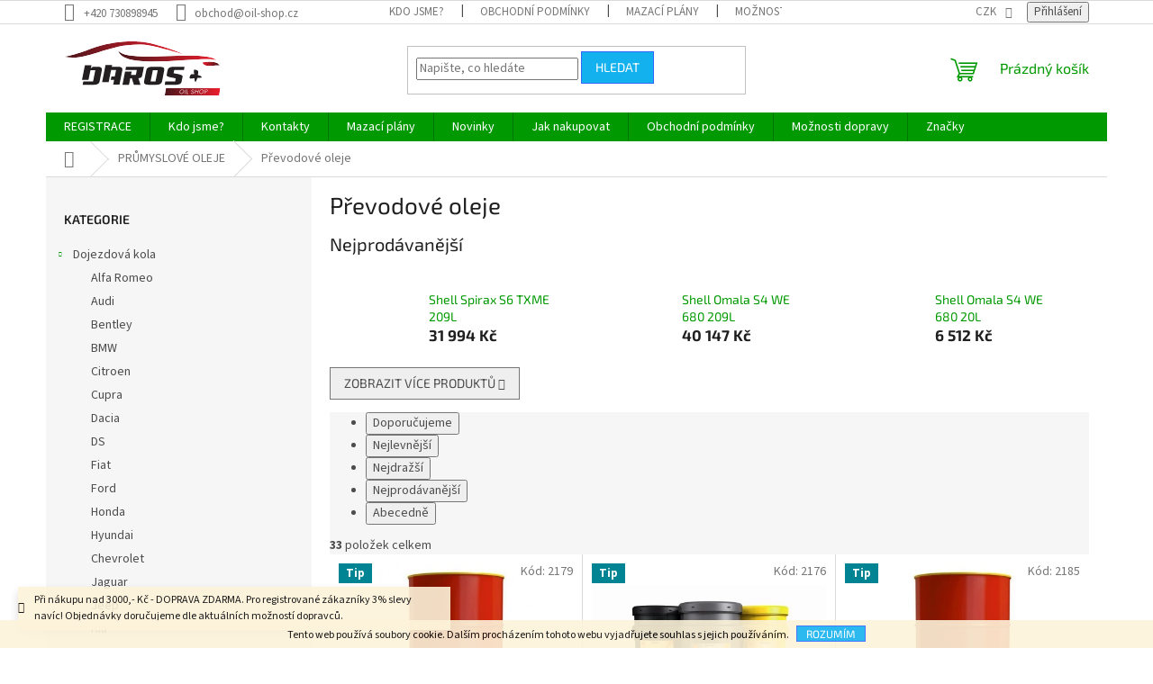

--- FILE ---
content_type: text/html; charset=utf-8
request_url: https://www.oil-shop.cz/prevodove-oleje-2/
body_size: 28443
content:
<!doctype html><html lang="cs" dir="ltr" class="header-background-light external-fonts-loaded"><head><meta charset="utf-8" /><meta name="viewport" content="width=device-width,initial-scale=1" /><title>Převodové oleje - OiL-SHOP.cz</title><link rel="preconnect" href="https://cdn.myshoptet.com" /><link rel="dns-prefetch" href="https://cdn.myshoptet.com" /><link rel="preload" href="https://cdn.myshoptet.com/prj/dist/master/cms/libs/jquery/jquery-1.11.3.min.js" as="script" /><link href="https://cdn.myshoptet.com/prj/dist/master/cms/templates/frontend_templates/shared/css/font-face/source-sans-3.css" rel="stylesheet"><link href="https://cdn.myshoptet.com/prj/dist/master/cms/templates/frontend_templates/shared/css/font-face/exo-2.css" rel="stylesheet"><link href="https://cdn.myshoptet.com/prj/dist/master/shop/dist/font-shoptet-11.css.62c94c7785ff2cea73b2.css" rel="stylesheet"><script>
dataLayer = [];
dataLayer.push({'shoptet' : {
    "pageId": 802,
    "pageType": "category",
    "currency": "CZK",
    "currencyInfo": {
        "decimalSeparator": ",",
        "exchangeRate": 1,
        "priceDecimalPlaces": 0,
        "symbol": "K\u010d",
        "symbolLeft": 0,
        "thousandSeparator": " "
    },
    "language": "cs",
    "projectId": 177824,
    "category": {
        "guid": "6552af1b-403d-11e8-ac88-ac1f6b0076ec",
        "path": "PR\u016eMYSLOV\u00c9 OLEJE  | P\u0159evodov\u00e9 oleje",
        "parentCategoryGuid": "85592a44-3f24-11e8-ac88-ac1f6b0076ec"
    },
    "cartInfo": {
        "id": null,
        "freeShipping": false,
        "freeShippingFrom": 3000,
        "leftToFreeGift": {
            "formattedPrice": "0 K\u010d",
            "priceLeft": 0
        },
        "freeGift": false,
        "leftToFreeShipping": {
            "priceLeft": 3000,
            "dependOnRegion": 0,
            "formattedPrice": "3 000 K\u010d"
        },
        "discountCoupon": [],
        "getNoBillingShippingPrice": {
            "withoutVat": 0,
            "vat": 0,
            "withVat": 0
        },
        "cartItems": [],
        "taxMode": "ORDINARY"
    },
    "cart": [],
    "customer": {
        "priceRatio": 1,
        "priceListId": 1,
        "groupId": null,
        "registered": false,
        "mainAccount": false
    }
}});
</script>
<meta property="og:type" content="website"><meta property="og:site_name" content="oil-shop.cz"><meta property="og:url" content="https://www.oil-shop.cz/prevodove-oleje-2/"><meta property="og:title" content="Převodové oleje - OiL-SHOP.cz"><meta name="author" content="OiL-SHOP.cz"><meta name="web_author" content="Shoptet.cz"><meta name="dcterms.rightsHolder" content="www.oil-shop.cz"><meta name="robots" content="index,follow"><meta property="og:image" content="https://cdn.myshoptet.com/usr/www.oil-shop.cz/user/front_images/ogImage/hp.png?t=1768992629"><meta property="og:description" content="Převodové oleje, OiL-SHOP.cz"><meta name="description" content="Převodové oleje, OiL-SHOP.cz"><meta name="google-site-verification" content="ZuFgg8Hg9iJ1pkDPQagGcn2pfI4lrMsFA-akMJAWMYI"><style>:root {--color-primary: #009901;--color-primary-h: 120;--color-primary-s: 100%;--color-primary-l: 30%;--color-primary-hover: #036400;--color-primary-hover-h: 118;--color-primary-hover-s: 100%;--color-primary-hover-l: 20%;--color-secondary: #009901;--color-secondary-h: 120;--color-secondary-s: 100%;--color-secondary-l: 30%;--color-secondary-hover: #036400;--color-secondary-hover-h: 118;--color-secondary-hover-s: 100%;--color-secondary-hover-l: 20%;--color-tertiary: #14b1ef;--color-tertiary-h: 197;--color-tertiary-s: 87%;--color-tertiary-l: 51%;--color-tertiary-hover: #3166ff;--color-tertiary-hover-h: 225;--color-tertiary-hover-s: 100%;--color-tertiary-hover-l: 60%;--color-header-background: #ffffff;--template-font: "Source Sans 3";--template-headings-font: "Exo 2";--header-background-url: none;--cookies-notice-background: #1A1937;--cookies-notice-color: #F8FAFB;--cookies-notice-button-hover: #f5f5f5;--cookies-notice-link-hover: #27263f;--templates-update-management-preview-mode-content: "Náhled aktualizací šablony je aktivní pro váš prohlížeč."}</style>
    
    <link href="https://cdn.myshoptet.com/prj/dist/master/shop/dist/main-11.less.5a24dcbbdabfd189c152.css" rel="stylesheet" />
                <link href="https://cdn.myshoptet.com/prj/dist/master/shop/dist/mobile-header-v1-11.less.1ee105d41b5f713c21aa.css" rel="stylesheet" />
    
    <script>var shoptet = shoptet || {};</script>
    <script src="https://cdn.myshoptet.com/prj/dist/master/shop/dist/main-3g-header.js.05f199e7fd2450312de2.js"></script>
<!-- User include --><!-- project html code header -->
<link rel="apple-touch-icon" sizes="180x180" href="/user/documents/apple-touch-icon.png">
<link rel="icon" type="image/png" sizes="32x32" href="/user/documents/favicon-32x32.png">
<link rel="icon" type="image/png" sizes="16x16" href="/user/documents/favicon-16x16.png">
<link rel="manifest" href="/user/documents/site.webmanifest">
<link rel="mask-icon" href="/user/documents/safari-pinned-tab.svg" color="#5bbad5">
<link rel="shortcut icon" href="/user/documents/favicon.ico">
<meta name="msapplication-TileColor" content="#da532c">
<meta name="msapplication-config" content="/user/documents/browserconfig.xml">
<meta name="theme-color" content="#ffffff">


<!-- /User include --><link rel="canonical" href="https://www.oil-shop.cz/prevodove-oleje-2/" />    <script>
        var _hwq = _hwq || [];
        _hwq.push(['setKey', 'E5E212A5808D0855F2F322EB5415A6CD']);
        _hwq.push(['setTopPos', '200']);
        _hwq.push(['showWidget', '22']);
        (function() {
            var ho = document.createElement('script');
            ho.src = 'https://cz.im9.cz/direct/i/gjs.php?n=wdgt&sak=E5E212A5808D0855F2F322EB5415A6CD';
            var s = document.getElementsByTagName('script')[0]; s.parentNode.insertBefore(ho, s);
        })();
    </script>
<style>/* custom background */@media (min-width: 992px) {body {background-color: #ffffff ;background-position: top center;background-repeat: no-repeat;background-attachment: fixed;}}</style></head><body class="desktop id-802 in-prevodove-oleje-2 template-11 type-category multiple-columns-body columns-3 ums_forms_redesign--off ums_a11y_category_page--on ums_discussion_rating_forms--off ums_flags_display_unification--on ums_a11y_login--on mobile-header-version-1"><noscript>
    <style>
        #header {
            padding-top: 0;
            position: relative !important;
            top: 0;
        }
        .header-navigation {
            position: relative !important;
        }
        .overall-wrapper {
            margin: 0 !important;
        }
        body:not(.ready) {
            visibility: visible !important;
        }
    </style>
    <div class="no-javascript">
        <div class="no-javascript__title">Musíte změnit nastavení vašeho prohlížeče</div>
        <div class="no-javascript__text">Podívejte se na: <a href="https://www.google.com/support/bin/answer.py?answer=23852">Jak povolit JavaScript ve vašem prohlížeči</a>.</div>
        <div class="no-javascript__text">Pokud používáte software na blokování reklam, může být nutné povolit JavaScript z této stránky.</div>
        <div class="no-javascript__text">Děkujeme.</div>
    </div>
</noscript>

        <div id="fb-root"></div>
        <script>
            window.fbAsyncInit = function() {
                FB.init({
//                    appId            : 'your-app-id',
                    autoLogAppEvents : true,
                    xfbml            : true,
                    version          : 'v19.0'
                });
            };
        </script>
        <script async defer crossorigin="anonymous" src="https://connect.facebook.net/cs_CZ/sdk.js"></script>    <div class="cookie-ag-wrap">
        <div class="site-msg cookies" data-testid="cookiePopup" data-nosnippet>
            <form action="">
                Tento web používá soubory cookie. Dalším procházením tohoto webu vyjadřujete souhlas s jejich používáním.
                <button type="submit" class="btn btn-xs btn-default CookiesOK" data-cookie-notice-ttl="365" data-testid="buttonCookieSubmit">Rozumím</button>
            </form>
        </div>
            </div>
<a href="#content" class="skip-link sr-only">Přejít na obsah</a><div class="overall-wrapper"><div class="site-msg information"><div class="container"><div class="text">Při nákupu nad 3000,- Kč - DOPRAVA ZDARMA.  
Pro registrované zákazníky 3% slevy navíc!
Objednávky doručujeme dle aktuálních možností dopravců.</div><div class="close js-close-information-msg"></div></div></div><div class="user-action"><div class="container">
    <div class="user-action-in">
                    <div id="login" class="user-action-login popup-widget login-widget" role="dialog" aria-labelledby="loginHeading">
        <div class="popup-widget-inner">
                            <h2 id="loginHeading">Přihlášení k vašemu účtu</h2><div id="customerLogin"><form action="/action/Customer/Login/" method="post" id="formLoginIncluded" class="csrf-enabled formLogin" data-testid="formLogin"><input type="hidden" name="referer" value="" /><div class="form-group"><div class="input-wrapper email js-validated-element-wrapper no-label"><input type="email" name="email" class="form-control" autofocus placeholder="E-mailová adresa (např. jan@novak.cz)" data-testid="inputEmail" autocomplete="email" required /></div></div><div class="form-group"><div class="input-wrapper password js-validated-element-wrapper no-label"><input type="password" name="password" class="form-control" placeholder="Heslo" data-testid="inputPassword" autocomplete="current-password" required /><span class="no-display">Nemůžete vyplnit toto pole</span><input type="text" name="surname" value="" class="no-display" /></div></div><div class="form-group"><div class="login-wrapper"><button type="submit" class="btn btn-secondary btn-text btn-login" data-testid="buttonSubmit">Přihlásit se</button><div class="password-helper"><a href="/registrace/" data-testid="signup" rel="nofollow">Nová registrace</a><a href="/klient/zapomenute-heslo/" rel="nofollow">Zapomenuté heslo</a></div></div></div><div class="social-login-buttons"><div class="social-login-buttons-divider"><span>nebo</span></div><div class="form-group"><a href="/action/Social/login/?provider=Facebook" class="login-btn facebook" rel="nofollow"><span class="login-facebook-icon"></span><strong>Přihlásit se přes Facebook</strong></a></div></div></form>
</div>                    </div>
    </div>

                            <div id="cart-widget" class="user-action-cart popup-widget cart-widget loader-wrapper" data-testid="popupCartWidget" role="dialog" aria-hidden="true">
    <div class="popup-widget-inner cart-widget-inner place-cart-here">
        <div class="loader-overlay">
            <div class="loader"></div>
        </div>
    </div>

    <div class="cart-widget-button">
        <a href="/kosik/" class="btn btn-conversion" id="continue-order-button" rel="nofollow" data-testid="buttonNextStep">Pokračovat do košíku</a>
    </div>
</div>
            </div>
</div>
</div><div class="top-navigation-bar" data-testid="topNavigationBar">

    <div class="container">

        <div class="top-navigation-contacts">
            <strong>Zákaznická podpora:</strong><a href="tel:+420730898945" class="project-phone" aria-label="Zavolat na +420730898945" data-testid="contactboxPhone"><span>+420 730898945</span></a><a href="mailto:obchod@oil-shop.cz" class="project-email" data-testid="contactboxEmail"><span>obchod@oil-shop.cz</span></a>        </div>

                            <div class="top-navigation-menu">
                <div class="top-navigation-menu-trigger"></div>
                <ul class="top-navigation-bar-menu">
                                            <li class="top-navigation-menu-item-895">
                            <a href="/onas/">Kdo jsme?</a>
                        </li>
                                            <li class="top-navigation-menu-item-39">
                            <a href="/obchodni-podminky/">Obchodní podmínky</a>
                        </li>
                                            <li class="top-navigation-menu-item-1022">
                            <a href="/mazaci-plany/">Mazací plány</a>
                        </li>
                                            <li class="top-navigation-menu-item-1115">
                            <a href="/doprava/">Možnosti dopravy</a>
                        </li>
                                    </ul>
                <ul class="top-navigation-bar-menu-helper"></ul>
            </div>
        
        <div class="top-navigation-tools">
            <div class="responsive-tools">
                <a href="#" class="toggle-window" data-target="search" aria-label="Hledat" data-testid="linkSearchIcon"></a>
                                                            <a href="#" class="toggle-window" data-target="login"></a>
                                                    <a href="#" class="toggle-window" data-target="navigation" aria-label="Menu" data-testid="hamburgerMenu"></a>
            </div>
                <div class="dropdown">
        <span>Ceny v:</span>
        <button id="topNavigationDropdown" type="button" data-toggle="dropdown" aria-haspopup="true" aria-expanded="false">
            CZK
            <span class="caret"></span>
        </button>
        <ul class="dropdown-menu" aria-labelledby="topNavigationDropdown"><li><a href="/action/Currency/changeCurrency/?currencyCode=CZK" rel="nofollow">CZK</a></li><li><a href="/action/Currency/changeCurrency/?currencyCode=EUR" rel="nofollow">EUR</a></li></ul>
    </div>
            <button class="top-nav-button top-nav-button-login toggle-window" type="button" data-target="login" aria-haspopup="dialog" aria-controls="login" aria-expanded="false" data-testid="signin"><span>Přihlášení</span></button>        </div>

    </div>

</div>
<header id="header"><div class="container navigation-wrapper">
    <div class="header-top">
        <div class="site-name-wrapper">
            <div class="site-name"><a href="/" data-testid="linkWebsiteLogo"><img src="https://cdn.myshoptet.com/usr/www.oil-shop.cz/user/logos/daros_oil_b_cervena.svg" alt="OiL-SHOP.cz" fetchpriority="low" /></a></div>        </div>
        <div class="search" itemscope itemtype="https://schema.org/WebSite">
            <meta itemprop="headline" content="Převodové oleje"/><meta itemprop="url" content="https://www.oil-shop.cz"/><meta itemprop="text" content="Převodové oleje, OiL-SHOP.cz"/>            <form action="/action/ProductSearch/prepareString/" method="post"
    id="formSearchForm" class="search-form compact-form js-search-main"
    itemprop="potentialAction" itemscope itemtype="https://schema.org/SearchAction" data-testid="searchForm">
    <fieldset>
        <meta itemprop="target"
            content="https://www.oil-shop.cz/vyhledavani/?string={string}"/>
        <input type="hidden" name="language" value="cs"/>
        
            
<input
    type="search"
    name="string"
        class="query-input form-control search-input js-search-input"
    placeholder="Napište, co hledáte"
    autocomplete="off"
    required
    itemprop="query-input"
    aria-label="Vyhledávání"
    data-testid="searchInput"
>
            <button type="submit" class="btn btn-default" data-testid="searchBtn">Hledat</button>
        
    </fieldset>
</form>
        </div>
        <div class="navigation-buttons">
                
    <a href="/kosik/" class="btn btn-icon toggle-window cart-count" data-target="cart" data-hover="true" data-redirect="true" data-testid="headerCart" rel="nofollow" aria-haspopup="dialog" aria-expanded="false" aria-controls="cart-widget">
        
                <span class="sr-only">Nákupní košík</span>
        
            <span class="cart-price visible-lg-inline-block" data-testid="headerCartPrice">
                                    Prázdný košík                            </span>
        
    
            </a>
        </div>
    </div>
    <nav id="navigation" aria-label="Hlavní menu" data-collapsible="true"><div class="navigation-in menu"><ul class="menu-level-1" role="menubar" data-testid="headerMenuItems"><li class="menu-item-external-62" role="none"><a href="https://www.oil-shop.cz/registrace/" data-testid="headerMenuItem" role="menuitem" aria-expanded="false"><b>REGISTRACE</b></a></li>
<li class="menu-item-895" role="none"><a href="/onas/" data-testid="headerMenuItem" role="menuitem" aria-expanded="false"><b>Kdo jsme?</b></a></li>
<li class="menu-item-29" role="none"><a href="/kontakty/" data-testid="headerMenuItem" role="menuitem" aria-expanded="false"><b>Kontakty</b></a></li>
<li class="menu-item-1022" role="none"><a href="/mazaci-plany/" data-testid="headerMenuItem" role="menuitem" aria-expanded="false"><b>Mazací plány</b></a></li>
<li class="menu-item-682" role="none"><a href="/nase-novinky/" data-testid="headerMenuItem" role="menuitem" aria-expanded="false"><b>Novinky</b></a></li>
<li class="menu-item-27" role="none"><a href="/jak-nakupovat/" data-testid="headerMenuItem" role="menuitem" aria-expanded="false"><b>Jak nakupovat</b></a></li>
<li class="menu-item-39" role="none"><a href="/obchodni-podminky/" data-testid="headerMenuItem" role="menuitem" aria-expanded="false"><b>Obchodní podmínky</b></a></li>
<li class="menu-item-1115" role="none"><a href="/doprava/" data-testid="headerMenuItem" role="menuitem" aria-expanded="false"><b>Možnosti dopravy</b></a></li>
<li class="appended-category menu-item-1166 ext" role="none"><a href="/dojezdova-kola/"><b>Dojezdová kola</b><span class="submenu-arrow" role="menuitem"></span></a><ul class="menu-level-2 menu-level-2-appended" role="menu"><li class="menu-item-1169" role="none"><a href="/alfa-romeo/" data-testid="headerMenuItem" role="menuitem"><span>Alfa Romeo</span></a></li><li class="menu-item-1172" role="none"><a href="/audi/" data-testid="headerMenuItem" role="menuitem"><span>Audi</span></a></li><li class="menu-item-1175" role="none"><a href="/bentley/" data-testid="headerMenuItem" role="menuitem"><span>Bentley</span></a></li><li class="menu-item-1178" role="none"><a href="/bmw/" data-testid="headerMenuItem" role="menuitem"><span>BMW</span></a></li><li class="menu-item-1181" role="none"><a href="/citroen/" data-testid="headerMenuItem" role="menuitem"><span>Citroen</span></a></li><li class="menu-item-1184" role="none"><a href="/cupra/" data-testid="headerMenuItem" role="menuitem"><span>Cupra</span></a></li><li class="menu-item-1187" role="none"><a href="/dacia/" data-testid="headerMenuItem" role="menuitem"><span>Dacia</span></a></li><li class="menu-item-1190" role="none"><a href="/ds/" data-testid="headerMenuItem" role="menuitem"><span>DS</span></a></li><li class="menu-item-1193" role="none"><a href="/fiat/" data-testid="headerMenuItem" role="menuitem"><span>Fiat</span></a></li><li class="menu-item-1196" role="none"><a href="/ford/" data-testid="headerMenuItem" role="menuitem"><span>Ford</span></a></li><li class="menu-item-1199" role="none"><a href="/honda/" data-testid="headerMenuItem" role="menuitem"><span>Honda</span></a></li><li class="menu-item-1202" role="none"><a href="/hyundai/" data-testid="headerMenuItem" role="menuitem"><span>Hyundai</span></a></li><li class="menu-item-1205" role="none"><a href="/chevrolet/" data-testid="headerMenuItem" role="menuitem"><span>Chevrolet</span></a></li><li class="menu-item-1208" role="none"><a href="/jaguar/" data-testid="headerMenuItem" role="menuitem"><span>Jaguar</span></a></li><li class="menu-item-1211" role="none"><a href="/jeep/" data-testid="headerMenuItem" role="menuitem"><span>Jeep</span></a></li><li class="menu-item-1214" role="none"><a href="/kia/" data-testid="headerMenuItem" role="menuitem"><span>Kia</span></a></li><li class="menu-item-1217" role="none"><a href="/lexus/" data-testid="headerMenuItem" role="menuitem"><span>Lexus</span></a></li><li class="menu-item-1220" role="none"><a href="/mazda/" data-testid="headerMenuItem" role="menuitem"><span>Mazda</span></a></li><li class="menu-item-1223" role="none"><a href="/mercedes-benz/" data-testid="headerMenuItem" role="menuitem"><span>Mercedes - Benz</span></a></li><li class="menu-item-1226" role="none"><a href="/mg/" data-testid="headerMenuItem" role="menuitem"><span>MG</span></a></li><li class="menu-item-1229" role="none"><a href="/mini/" data-testid="headerMenuItem" role="menuitem"><span>Mini</span></a></li><li class="menu-item-1232" role="none"><a href="/mitsubishi/" data-testid="headerMenuItem" role="menuitem"><span>Mitsubishi</span></a></li><li class="menu-item-1235" role="none"><a href="/nissan/" data-testid="headerMenuItem" role="menuitem"><span>Nissan</span></a></li><li class="menu-item-1238" role="none"><a href="/opel/" data-testid="headerMenuItem" role="menuitem"><span>Opel</span></a></li><li class="menu-item-1241" role="none"><a href="/peugeot/" data-testid="headerMenuItem" role="menuitem"><span>Peugeot</span></a></li><li class="menu-item-1244" role="none"><a href="/porsche/" data-testid="headerMenuItem" role="menuitem"><span>Porsche</span></a></li><li class="menu-item-1247" role="none"><a href="/renault/" data-testid="headerMenuItem" role="menuitem"><span>Renault</span></a></li><li class="menu-item-1250" role="none"><a href="/saab/" data-testid="headerMenuItem" role="menuitem"><span>Saab</span></a></li><li class="menu-item-1253" role="none"><a href="/seat/" data-testid="headerMenuItem" role="menuitem"><span>Seat</span></a></li><li class="menu-item-1256" role="none"><a href="/smart/" data-testid="headerMenuItem" role="menuitem"><span>Smart</span></a></li><li class="menu-item-1259" role="none"><a href="/ssang-yong/" data-testid="headerMenuItem" role="menuitem"><span>Ssang Yong</span></a></li><li class="menu-item-1262" role="none"><a href="/subaru/" data-testid="headerMenuItem" role="menuitem"><span>Subaru</span></a></li><li class="menu-item-1265" role="none"><a href="/suzuki/" data-testid="headerMenuItem" role="menuitem"><span>Suzuki</span></a></li><li class="menu-item-1268" role="none"><a href="/skoda-2/" data-testid="headerMenuItem" role="menuitem"><span>Škoda</span></a></li><li class="menu-item-1271" role="none"><a href="/tesla/" data-testid="headerMenuItem" role="menuitem"><span>Tesla</span></a></li><li class="menu-item-1274" role="none"><a href="/toyota/" data-testid="headerMenuItem" role="menuitem"><span>Toyota</span></a></li><li class="menu-item-1277" role="none"><a href="/volvo/" data-testid="headerMenuItem" role="menuitem"><span>Volvo</span></a></li><li class="menu-item-1280" role="none"><a href="/volkswagen/" data-testid="headerMenuItem" role="menuitem"><span>Volkswagen</span></a></li></ul></li><li class="appended-category menu-item-943" role="none"><a href="/zima/"><b>ZIMA</b></a></li><li class="appended-category menu-item-1067 ext" role="none"><a href="/anti-covid/"><b>ANTI COVID-19</b><span class="submenu-arrow" role="menuitem"></span></a><ul class="menu-level-2 menu-level-2-appended" role="menu"><li class="menu-item-1073" role="none"><a href="/dezinfekce-anti-covid/" data-testid="headerMenuItem" role="menuitem"><span>DEZINFEKCE</span></a></li><li class="menu-item-1121" role="none"><a href="/profex/" data-testid="headerMenuItem" role="menuitem"><span>DEZINFEKCE PROFEX</span></a></li></ul></li><li class="appended-category menu-item-673 ext" role="none"><a href="/motorove-oleje/"><b>MOTOROVÉ OLEJE</b><span class="submenu-arrow" role="menuitem"></span></a><ul class="menu-level-2 menu-level-2-appended" role="menu"><li class="menu-item-732" role="none"><a href="/osobni-automobily/" data-testid="headerMenuItem" role="menuitem"><span>Osobní automobily</span></a></li><li class="menu-item-735" role="none"><a href="/nakladni-automobily/" data-testid="headerMenuItem" role="menuitem"><span>Nákladní automobily</span></a></li><li class="menu-item-738" role="none"><a href="/motocykly/" data-testid="headerMenuItem" role="menuitem"><span>Motocykly</span></a></li><li class="menu-item-741" role="none"><a href="/agri-a-stavebni-technika/" data-testid="headerMenuItem" role="menuitem"><span>Agri a stavební technika</span></a></li></ul></li><li class="appended-category menu-item-674" role="none"><a href="/prevodove-oleje/"><b>PŘEVODOVÉ OLEJE</b></a></li><li class="appended-category menu-item-796 ext" role="none"><a href="/prumysl/"><b>PRŮMYSLOVÉ OLEJE </b><span class="submenu-arrow" role="menuitem"></span></a><ul class="menu-level-2 menu-level-2-appended" role="menu"><li class="menu-item-690" role="none"><a href="/hydraulicke-oleje/" data-testid="headerMenuItem" role="menuitem"><span>Hydraulické oleje</span></a></li><li class="menu-item-802" role="none"><a href="/prevodove-oleje-2/" data-testid="headerMenuItem" role="menuitem"><span>Převodové oleje</span></a></li><li class="menu-item-805" role="none"><a href="/oleje-pro-plynove-motory/" data-testid="headerMenuItem" role="menuitem"><span>Oleje pro plynové motory</span></a></li><li class="menu-item-808" role="none"><a href="/loziskove-a-cirkulacni-oleje--strojni/" data-testid="headerMenuItem" role="menuitem"><span>Ložiskové a cirkulační oleje (strojní)</span></a></li><li class="menu-item-811" role="none"><a href="/oleje-pro-kluzna-vedeni/" data-testid="headerMenuItem" role="menuitem"><span>Oleje pro kluzná vedení</span></a></li><li class="menu-item-814" role="none"><a href="/bile-medicinalni-oleje/" data-testid="headerMenuItem" role="menuitem"><span>Bílé medicinální oleje</span></a></li><li class="menu-item-817" role="none"><a href="/turbinove-oleje/" data-testid="headerMenuItem" role="menuitem"><span>Turbínové oleje</span></a></li><li class="menu-item-820" role="none"><a href="/elektroizolacni-oleje/" data-testid="headerMenuItem" role="menuitem"><span>Elektroizolační oleje</span></a></li><li class="menu-item-823" role="none"><a href="/kompresorove-oleje/" data-testid="headerMenuItem" role="menuitem"><span>Kompresorové oleje</span></a></li><li class="menu-item-826" role="none"><a href="/teplonosne-oleje/" data-testid="headerMenuItem" role="menuitem"><span>Teplonosné oleje</span></a></li></ul></li><li class="appended-category menu-item-799 ext" role="none"><a href="/autoprislusenstvi/"><b>AUTO - MOTO PŘÍSLUŠENSTVÍ</b><span class="submenu-arrow" role="menuitem"></span></a><ul class="menu-level-2 menu-level-2-appended" role="menu"><li class="menu-item-754" role="none"><a href="/prislusenstviosobnivozy/" data-testid="headerMenuItem" role="menuitem"><span>Osobní vozy</span></a></li><li class="menu-item-775" role="none"><a href="/truck/" data-testid="headerMenuItem" role="menuitem"><span>Truck</span></a></li><li class="menu-item-1127" role="none"><a href="/motocykly-2/" data-testid="headerMenuItem" role="menuitem"><span>Motocykly</span></a></li><li class="menu-item-1145" role="none"><a href="/stresniboxyanosice/" data-testid="headerMenuItem" role="menuitem"><span>STŘEŠNÍ BOXY A NOŠIČE</span></a></li><li class="menu-item-1151" role="none"><a href="/poklice/" data-testid="headerMenuItem" role="menuitem"><span>poklice</span></a></li></ul></li><li class="appended-category menu-item-757 ext" role="none"><a href="/filtry/"><b>FILTRY</b><span class="submenu-arrow" role="menuitem"></span></a><ul class="menu-level-2 menu-level-2-appended" role="menu"><li class="menu-item-874" role="none"><a href="/olejove-filtry/" data-testid="headerMenuItem" role="menuitem"><span>Olejové filtry</span></a></li><li class="menu-item-877" role="none"><a href="/palivove-filtry/" data-testid="headerMenuItem" role="menuitem"><span>Palivové filtry</span></a></li><li class="menu-item-880" role="none"><a href="/vzduchove-filtry/" data-testid="headerMenuItem" role="menuitem"><span>Vzduchové filtry</span></a></li><li class="menu-item-883" role="none"><a href="/kabinove-filtry/" data-testid="headerMenuItem" role="menuitem"><span>Kabinové filtry</span></a></li><li class="menu-item-1031" role="none"><a href="/moto-filtry/" data-testid="headerMenuItem" role="menuitem"><span>Moto filtry</span></a></li></ul></li><li class="appended-category menu-item-898 ext" role="none"><a href="/set-na-vymenu-oleje--olej-filtr/"><b>SET OLEJ + FILTR</b><span class="submenu-arrow" role="menuitem"></span></a><ul class="menu-level-2 menu-level-2-appended" role="menu"><li class="menu-item-901" role="none"><a href="/skoda/" data-testid="headerMenuItem" role="menuitem"><span>Škoda</span></a></li></ul></li><li class="appended-category menu-item-784 ext" role="none"><a href="/provoznikapaliny/"><b>PROVOZNÍ KAPALINY</b><span class="submenu-arrow" role="menuitem"></span></a><ul class="menu-level-2 menu-level-2-appended" role="menu"><li class="menu-item-693" role="none"><a href="/kapaliny-do-ostrikovacu/" data-testid="headerMenuItem" role="menuitem"><span>Kapaliny do ostřikovačů</span></a></li><li class="menu-item-705" role="none"><a href="/technicke-kapaliny/" data-testid="headerMenuItem" role="menuitem"><span>Technické kapaliny</span></a></li><li class="menu-item-702" role="none"><a href="/brzdove-kapaliny/" data-testid="headerMenuItem" role="menuitem"><span>Brzdové kapaliny</span></a></li><li class="menu-item-699" role="none"><a href="/chladici-kapaliny/" data-testid="headerMenuItem" role="menuitem"><span>Chladící kapaliny</span></a></li><li class="menu-item-871" role="none"><a href="/oleje-do-tlumicu/" data-testid="headerMenuItem" role="menuitem"><span>Oleje do tlumičů a vidlic</span></a></li></ul></li><li class="appended-category menu-item-946 ext" role="none"><a href="/aditiva/"><b>ADITIVA</b><span class="submenu-arrow" role="menuitem"></span></a><ul class="menu-level-2 menu-level-2-appended" role="menu"><li class="menu-item-971" role="none"><a href="/liqi-moly/" data-testid="headerMenuItem" role="menuitem"><span>LIQUI MOLY</span></a></li><li class="menu-item-1155" role="none"><a href="/metabond/" data-testid="headerMenuItem" role="menuitem"><span>METABOND</span></a></li></ul></li><li class="appended-category menu-item-729" role="none"><a href="/plasticka-maziva/"><b>PLASTICKÁ MAZIVA</b></a></li><li class="appended-category menu-item-850" role="none"><a href="/maziva-spreje/"><b>MAZIVA A ČISTIČE VE SPREJI</b></a></li><li class="appended-category menu-item-844" role="none"><a href="/sorbenty/"><b>SORBENTY</b></a></li><li class="appended-category menu-item-720 ext" role="none"><a href="/autokosmetika/"><b>AUTO - MOTO KOSMETIKA</b><span class="submenu-arrow" role="menuitem"></span></a><ul class="menu-level-2 menu-level-2-appended" role="menu"><li class="menu-item-1109" role="none"><a href="/dezinfekce-klimatizace/" data-testid="headerMenuItem" role="menuitem"><span>DEZINFEKCE KLIMATIZACE</span></a></li><li class="menu-item-995" role="none"><a href="/sonax/" data-testid="headerMenuItem" role="menuitem"><span>SONAX</span></a></li><li class="menu-item-853" role="none"><a href="/vune-osvezovace-do-auta/" data-testid="headerMenuItem" role="menuitem"><span>Vůně - osvěžovače do auta</span></a></li><li class="menu-item-838" role="none"><a href="/profikosmetika/" data-testid="headerMenuItem" role="menuitem"><span>Profi</span></a></li><li class="menu-item-856" role="none"><a href="/exterier/" data-testid="headerMenuItem" role="menuitem"><span>Exteriér</span></a></li><li class="menu-item-859" role="none"><a href="/interier/" data-testid="headerMenuItem" role="menuitem"><span>Interiér</span></a></li><li class="menu-item-862" role="none"><a href="/pripravky-na-myti/" data-testid="headerMenuItem" role="menuitem"><span>Přípravky na mytí</span></a></li><li class="menu-item-886" role="none"><a href="/moto/" data-testid="headerMenuItem" role="menuitem"><span>Moto</span></a></li></ul></li><li class="appended-category menu-item-751 ext" role="none"><a href="/auto-moto-baterie/"><b>AUTO - MOTO BATERIE</b><span class="submenu-arrow" role="menuitem"></span></a><ul class="menu-level-2 menu-level-2-appended" role="menu"><li class="menu-item-865" role="none"><a href="/autobaterie-2/" data-testid="headerMenuItem" role="menuitem"><span>Autobaterie</span></a></li><li class="menu-item-829" role="none"><a href="/motobaterie/" data-testid="headerMenuItem" role="menuitem"><span>Motobaterie</span></a></li><li class="menu-item-868" role="none"><a href="/nabijecky/" data-testid="headerMenuItem" role="menuitem"><span>Nabíječky a testery</span></a></li></ul></li><li class="appended-category menu-item-781" role="none"><a href="/sterace/"><b>STĚRAČE</b></a></li><li class="appended-category menu-item-760" role="none"><a href="/naradi/"><b>NÁŘADÍ</b></a></li><li class="appended-category menu-item-787 ext" role="none"><a href="/osvetleni/"><b>OSVĚTLENÍ</b><span class="submenu-arrow" role="menuitem"></span></a><ul class="menu-level-2 menu-level-2-appended" role="menu"><li class="menu-item-931" role="none"><a href="/spojovaci-material/" data-testid="headerMenuItem" role="menuitem"><span>Konektory a příslušenství</span></a></li><li class="menu-item-763" role="none"><a href="/autozarovky/" data-testid="headerMenuItem" role="menuitem"><span>AUTOŽÁROVKY</span></a></li><li class="menu-item-790" role="none"><a href="/ledzarovky/" data-testid="headerMenuItem" role="menuitem"><span>LED ŽÁROVKY</span></a></li><li class="menu-item-793" role="none"><a href="/pozicky/" data-testid="headerMenuItem" role="menuitem"><span>POZIČKY A TYKADLA</span></a></li></ul></li><li class="appended-category menu-item-977" role="none"><a href="/grilovani/"><b>GRILOVÁNÍ</b></a></li><li class="appended-category menu-item-835" role="none"><a href="/gadren/"><b>GARDEN - ZAHRADNÍ TECHNIKA</b></a></li><li class="appended-category menu-item-1001" role="none"><a href="/zahrada/"><b>ZAHRADA</b></a></li><li class="appended-category menu-item-989" role="none"><a href="/baterie/"><b>BATERIE</b></a></li><li class="appended-category menu-item-925 ext" role="none"><a href="/drogerie/"><b>DROGERIE</b><span class="submenu-arrow" role="menuitem"></span></a><ul class="menu-level-2 menu-level-2-appended" role="menu"><li class="menu-item-841" role="none"><a href="/hygiena/" data-testid="headerMenuItem" role="menuitem"><span>HYGIENA PRO ŘIDIČE</span></a></li><li class="menu-item-962" role="none"><a href="/jelen/" data-testid="headerMenuItem" role="menuitem"><span>PRACÍ PROSTŘEDKY</span></a></li><li class="menu-item-965" role="none"><a href="/uklid/" data-testid="headerMenuItem" role="menuitem"><span>ČISTIČE,  VŮNĚ, UTĚRKY</span></a></li></ul></li><li class="appended-category menu-item-950" role="none"><a href="/bazar/"><b>BAZAR / ROZBALENO</b></a></li><li class="appended-category menu-item-1061" role="none"><a href="/vyprodej/"><b>VÝPRODEJ</b></a></li><li class="ext" id="nav-manufacturers" role="none"><a href="https://www.oil-shop.cz/znacka/" data-testid="brandsText" role="menuitem"><b>Značky</b><span class="submenu-arrow"></span></a><ul class="menu-level-2" role="menu"><li role="none"><a href="/znacka/4cars/" data-testid="brandName" role="menuitem"><span>4CARS</span></a></li><li role="none"><a href="/znacka/aeron/" data-testid="brandName" role="menuitem"><span>AERON</span></a></li><li role="none"><a href="/znacka/alco/" data-testid="brandName" role="menuitem"><span>ALCO</span></a></li><li role="none"><a href="/znacka/all-ride/" data-testid="brandName" role="menuitem"><span>ALL RIDE</span></a></li><li role="none"><a href="/znacka/apex/" data-testid="brandName" role="menuitem"><span>APEX</span></a></li><li role="none"><a href="/znacka/breckner/" data-testid="brandName" role="menuitem"><span>BRECKNER</span></a></li><li role="none"><a href="/znacka/california-scents/" data-testid="brandName" role="menuitem"><span>CALIFORNIA SCENTS</span></a></li><li role="none"><a href="/znacka/caramba/" data-testid="brandName" role="menuitem"><span>CARAMBA</span></a></li><li role="none"><a href="/znacka/carlson/" data-testid="brandName" role="menuitem"><span>CARLSON</span></a></li><li role="none"><a href="/znacka/castrol/" data-testid="brandName" role="menuitem"><span>CASTROL</span></a></li><li role="none"><a href="/znacka/cinol/" data-testid="brandName" role="menuitem"><span>CINOL</span></a></li><li role="none"><a href="/znacka/clean-filter/" data-testid="brandName" role="menuitem"><span>CLEAN FILTER</span></a></li><li role="none"><a href="/znacka/compass/" data-testid="brandName" role="menuitem"><span>COMPASS</span></a></li><li role="none"><a href="/znacka/coyote/" data-testid="brandName" role="menuitem"><span>COYOTE</span></a></li><li role="none"><a href="/znacka/ctek/" data-testid="brandName" role="menuitem"><span>CTEK</span></a></li><li role="none"><a href="/znacka/deb/" data-testid="brandName" role="menuitem"><span>DEB</span></a></li><li role="none"><a href="/znacka/denckermann/" data-testid="brandName" role="menuitem"><span>DENCKERMANN</span></a></li><li role="none"><a href="/znacka/dexoll/" data-testid="brandName" role="menuitem"><span>DEXOLL</span></a></li><li role="none"><a href="/znacka/first-automotive/" data-testid="brandName" role="menuitem"><span>FIRST AUTOMOTIVE</span></a></li><li role="none"><a href="/znacka/grandx/" data-testid="brandName" role="menuitem"><span>GRANDX</span></a></li><li role="none"><a href="/znacka/hengst-filter/" data-testid="brandName" role="menuitem"><span>HENGST FILTER</span></a></li><li role="none"><a href="/znacka/champion/" data-testid="brandName" role="menuitem"><span>CHAMPION</span></a></li><li role="none"><a href="/znacka/kamoka/" data-testid="brandName" role="menuitem"><span>KAMOKA</span></a></li><li role="none"><a href="/znacka/kraft/" data-testid="brandName" role="menuitem"><span>KRAFT</span></a></li><li role="none"><a href="/znacka/mann-filter/" data-testid="brandName" role="menuitem"><span>MANN FILTER</span></a></li><li role="none"><a href="/znacka/master-sport/" data-testid="brandName" role="menuitem"><span>MASTER-SPORT</span></a></li><li role="none"><a href="/znacka/mecafilter/" data-testid="brandName" role="menuitem"><span>MECAFILTER</span></a></li><li role="none"><a href="/znacka/misfat/" data-testid="brandName" role="menuitem"><span>MISFAT</span></a></li><li role="none"><a href="/znacka/motobatt/" data-testid="brandName" role="menuitem"><span>MOTOBATT</span></a></li><li role="none"><a href="/znacka/motul/" data-testid="brandName" role="menuitem"><span>MOTUL</span></a></li><li role="none"><a href="/znacka/narva/" data-testid="brandName" role="menuitem"><span>NARVA</span></a></li><li role="none"><a href="/znacka/osram/" data-testid="brandName" role="menuitem"><span>OSRAM</span></a></li><li role="none"><a href="/znacka/oximo/" data-testid="brandName" role="menuitem"><span>OXIMO</span></a></li><li role="none"><a href="/znacka/repsol/" data-testid="brandName" role="menuitem"><span>REPSOL</span></a></li><li role="none"><a href="/znacka/sct-germany/" data-testid="brandName" role="menuitem"><span>SCT GERMANY</span></a></li><li role="none"><a href="/znacka/shell/" data-testid="brandName" role="menuitem"><span>SHELL</span></a></li><li role="none"><a href="/znacka/slime-usa/" data-testid="brandName" role="menuitem"><span>SLIME-USA</span></a></li><li role="none"><a href="/znacka/teslight/" data-testid="brandName" role="menuitem"><span>TESLight</span></a></li><li role="none"><a href="/znacka/texaco/" data-testid="brandName" role="menuitem"><span>TEXACO</span></a></li><li role="none"><a href="/znacka/ufi/" data-testid="brandName" role="menuitem"><span>UFI</span></a></li><li role="none"><a href="/znacka/vikan/" data-testid="brandName" role="menuitem"><span>VIKAN</span></a></li><li role="none"><a href="/znacka/vileda/" data-testid="brandName" role="menuitem"><span>VILEDA</span></a></li><li role="none"><a href="/znacka/walser/" data-testid="brandName" role="menuitem"><span>WALSER</span></a></li><li role="none"><a href="/znacka/wd/" data-testid="brandName" role="menuitem"><span>WD</span></a></li><li role="none"><a href="/znacka/webber/" data-testid="brandName" role="menuitem"><span>WEBBER</span></a></li><li role="none"><a href="/znacka/wertteile/" data-testid="brandName" role="menuitem"><span>WERTTEILE</span></a></li><li role="none"><a href="/znacka/wunder-baum/" data-testid="brandName" role="menuitem"><span>WUNDER-BAUM</span></a></li><li role="none"><a href="/znacka/zollex/" data-testid="brandName" role="menuitem"><span>ZOLLEX</span></a></li></ul>
</li></ul>
    <ul class="navigationActions" role="menu">
                    <li class="ext" role="none">
                <a href="#">
                                            <span>
                            <span>Měna</span>
                            <span>(CZK)</span>
                        </span>
                                        <span class="submenu-arrow"></span>
                </a>
                <ul class="navigationActions__submenu menu-level-2" role="menu">
                    <li role="none">
                                                    <ul role="menu">
                                                                    <li class="navigationActions__submenu__item navigationActions__submenu__item--active" role="none">
                                        <a href="/action/Currency/changeCurrency/?currencyCode=CZK" rel="nofollow" role="menuitem">CZK</a>
                                    </li>
                                                                    <li class="navigationActions__submenu__item" role="none">
                                        <a href="/action/Currency/changeCurrency/?currencyCode=EUR" rel="nofollow" role="menuitem">EUR</a>
                                    </li>
                                                            </ul>
                                                                    </li>
                </ul>
            </li>
                            <li role="none">
                                    <a href="/login/?backTo=%2Fprevodove-oleje-2%2F" rel="nofollow" data-testid="signin" role="menuitem"><span>Přihlášení</span></a>
                            </li>
                        </ul>
</div><span class="navigation-close"></span></nav><div class="menu-helper" data-testid="hamburgerMenu"><span>Více</span></div>
</div></header><!-- / header -->


                    <div class="container breadcrumbs-wrapper">
            <div class="breadcrumbs navigation-home-icon-wrapper" itemscope itemtype="https://schema.org/BreadcrumbList">
                                                                            <span id="navigation-first" data-basetitle="OiL-SHOP.cz" itemprop="itemListElement" itemscope itemtype="https://schema.org/ListItem">
                <a href="/" itemprop="item" class="navigation-home-icon"><span class="sr-only" itemprop="name">Domů</span></a>
                <span class="navigation-bullet">/</span>
                <meta itemprop="position" content="1" />
            </span>
                                <span id="navigation-1" itemprop="itemListElement" itemscope itemtype="https://schema.org/ListItem">
                <a href="/prumysl/" itemprop="item" data-testid="breadcrumbsSecondLevel"><span itemprop="name">PRŮMYSLOVÉ OLEJE </span></a>
                <span class="navigation-bullet">/</span>
                <meta itemprop="position" content="2" />
            </span>
                                            <span id="navigation-2" itemprop="itemListElement" itemscope itemtype="https://schema.org/ListItem" data-testid="breadcrumbsLastLevel">
                <meta itemprop="item" content="https://www.oil-shop.cz/prevodove-oleje-2/" />
                <meta itemprop="position" content="3" />
                <span itemprop="name" data-title="Převodové oleje">Převodové oleje</span>
            </span>
            </div>
        </div>
    
<div id="content-wrapper" class="container content-wrapper">
    
    <div class="content-wrapper-in">
                                                <aside class="sidebar sidebar-left"  data-testid="sidebarMenu">
                                                                                                <div class="sidebar-inner">
                                                                                                        <div class="box box-bg-variant box-categories">    <div class="skip-link__wrapper">
        <span id="categories-start" class="skip-link__target js-skip-link__target sr-only" tabindex="-1">&nbsp;</span>
        <a href="#categories-end" class="skip-link skip-link--start sr-only js-skip-link--start">Přeskočit kategorie</a>
    </div>

<h4>Kategorie</h4>


<div id="categories"><div class="categories cat-01 expandable expanded" id="cat-1166"><div class="topic"><a href="/dojezdova-kola/">Dojezdová kola<span class="cat-trigger">&nbsp;</span></a></div>

                    <ul class=" expanded">
                                        <li >
                <a href="/alfa-romeo/">
                    Alfa Romeo
                                    </a>
                                                                </li>
                                <li >
                <a href="/audi/">
                    Audi
                                    </a>
                                                                </li>
                                <li >
                <a href="/bentley/">
                    Bentley
                                    </a>
                                                                </li>
                                <li >
                <a href="/bmw/">
                    BMW
                                    </a>
                                                                </li>
                                <li >
                <a href="/citroen/">
                    Citroen
                                    </a>
                                                                </li>
                                <li >
                <a href="/cupra/">
                    Cupra
                                    </a>
                                                                </li>
                                <li >
                <a href="/dacia/">
                    Dacia
                                    </a>
                                                                </li>
                                <li >
                <a href="/ds/">
                    DS
                                    </a>
                                                                </li>
                                <li >
                <a href="/fiat/">
                    Fiat
                                    </a>
                                                                </li>
                                <li >
                <a href="/ford/">
                    Ford
                                    </a>
                                                                </li>
                                <li >
                <a href="/honda/">
                    Honda
                                    </a>
                                                                </li>
                                <li >
                <a href="/hyundai/">
                    Hyundai
                                    </a>
                                                                </li>
                                <li >
                <a href="/chevrolet/">
                    Chevrolet
                                    </a>
                                                                </li>
                                <li >
                <a href="/jaguar/">
                    Jaguar
                                    </a>
                                                                </li>
                                <li >
                <a href="/jeep/">
                    Jeep
                                    </a>
                                                                </li>
                                <li >
                <a href="/kia/">
                    Kia
                                    </a>
                                                                </li>
                                <li >
                <a href="/lexus/">
                    Lexus
                                    </a>
                                                                </li>
                                <li >
                <a href="/mazda/">
                    Mazda
                                    </a>
                                                                </li>
                                <li >
                <a href="/mercedes-benz/">
                    Mercedes - Benz
                                    </a>
                                                                </li>
                                <li >
                <a href="/mg/">
                    MG
                                    </a>
                                                                </li>
                                <li >
                <a href="/mini/">
                    Mini
                                    </a>
                                                                </li>
                                <li >
                <a href="/mitsubishi/">
                    Mitsubishi
                                    </a>
                                                                </li>
                                <li >
                <a href="/nissan/">
                    Nissan
                                    </a>
                                                                </li>
                                <li >
                <a href="/opel/">
                    Opel
                                    </a>
                                                                </li>
                                <li >
                <a href="/peugeot/">
                    Peugeot
                                    </a>
                                                                </li>
                                <li >
                <a href="/porsche/">
                    Porsche
                                    </a>
                                                                </li>
                                <li >
                <a href="/renault/">
                    Renault
                                    </a>
                                                                </li>
                                <li >
                <a href="/saab/">
                    Saab
                                    </a>
                                                                </li>
                                <li >
                <a href="/seat/">
                    Seat
                                    </a>
                                                                </li>
                                <li >
                <a href="/smart/">
                    Smart
                                    </a>
                                                                </li>
                                <li >
                <a href="/ssang-yong/">
                    Ssang Yong
                                    </a>
                                                                </li>
                                <li >
                <a href="/subaru/">
                    Subaru
                                    </a>
                                                                </li>
                                <li >
                <a href="/suzuki/">
                    Suzuki
                                    </a>
                                                                </li>
                                <li >
                <a href="/skoda-2/">
                    Škoda
                                    </a>
                                                                </li>
                                <li >
                <a href="/tesla/">
                    Tesla
                                    </a>
                                                                </li>
                                <li >
                <a href="/toyota/">
                    Toyota
                                    </a>
                                                                </li>
                                <li >
                <a href="/volvo/">
                    Volvo
                                    </a>
                                                                </li>
                                <li >
                <a href="/volkswagen/">
                    Volkswagen
                                    </a>
                                                                </li>
                </ul>
    </div><div class="categories cat-02 expanded" id="cat-943"><div class="topic"><a href="/zima/">ZIMA<span class="cat-trigger">&nbsp;</span></a></div></div><div class="categories cat-01 expandable expanded" id="cat-1067"><div class="topic"><a href="/anti-covid/">ANTI COVID-19<span class="cat-trigger">&nbsp;</span></a></div>

                    <ul class=" expanded">
                                        <li >
                <a href="/dezinfekce-anti-covid/">
                    DEZINFEKCE
                                    </a>
                                                                </li>
                                <li >
                <a href="/profex/">
                    DEZINFEKCE PROFEX
                                    </a>
                                                                </li>
                </ul>
    </div><div class="categories cat-02 expandable external" id="cat-673"><div class="topic"><a href="/motorove-oleje/">MOTOROVÉ OLEJE<span class="cat-trigger">&nbsp;</span></a></div>

    </div><div class="categories cat-01 external" id="cat-674"><div class="topic"><a href="/prevodove-oleje/">PŘEVODOVÉ OLEJE<span class="cat-trigger">&nbsp;</span></a></div></div><div class="categories cat-02 expandable active expanded" id="cat-796"><div class="topic child-active"><a href="/prumysl/">PRŮMYSLOVÉ OLEJE <span class="cat-trigger">&nbsp;</span></a></div>

                    <ul class=" active expanded">
                                        <li >
                <a href="/hydraulicke-oleje/">
                    Hydraulické oleje
                                    </a>
                                                                </li>
                                <li class="
                active                                                 ">
                <a href="/prevodove-oleje-2/">
                    Převodové oleje
                                    </a>
                                                                </li>
                                <li >
                <a href="/oleje-pro-plynove-motory/">
                    Oleje pro plynové motory
                                    </a>
                                                                </li>
                                <li >
                <a href="/loziskove-a-cirkulacni-oleje--strojni/">
                    Ložiskové a cirkulační oleje (strojní)
                                    </a>
                                                                </li>
                                <li >
                <a href="/oleje-pro-kluzna-vedeni/">
                    Oleje pro kluzná vedení
                                    </a>
                                                                </li>
                                <li >
                <a href="/bile-medicinalni-oleje/">
                    Bílé medicinální oleje
                                    </a>
                                                                </li>
                                <li >
                <a href="/turbinove-oleje/">
                    Turbínové oleje
                                    </a>
                                                                </li>
                                <li >
                <a href="/elektroizolacni-oleje/">
                    Elektroizolační oleje
                                    </a>
                                                                </li>
                                <li >
                <a href="/kompresorove-oleje/">
                    Kompresorové oleje
                                    </a>
                                                                </li>
                                <li >
                <a href="/teplonosne-oleje/">
                    Teplonosné oleje
                                    </a>
                                                                </li>
                </ul>
    </div><div class="categories cat-01 expandable external" id="cat-799"><div class="topic"><a href="/autoprislusenstvi/">AUTO - MOTO PŘÍSLUŠENSTVÍ<span class="cat-trigger">&nbsp;</span></a></div>

    </div><div class="categories cat-02 expandable external" id="cat-757"><div class="topic"><a href="/filtry/">FILTRY<span class="cat-trigger">&nbsp;</span></a></div>

    </div><div class="categories cat-01 expandable external" id="cat-898"><div class="topic"><a href="/set-na-vymenu-oleje--olej-filtr/">SET OLEJ + FILTR<span class="cat-trigger">&nbsp;</span></a></div>

    </div><div class="categories cat-02 expandable external" id="cat-784"><div class="topic"><a href="/provoznikapaliny/">PROVOZNÍ KAPALINY<span class="cat-trigger">&nbsp;</span></a></div>

    </div><div class="categories cat-01 expandable expanded" id="cat-946"><div class="topic"><a href="/aditiva/">ADITIVA<span class="cat-trigger">&nbsp;</span></a></div>

                    <ul class=" expanded">
                                        <li >
                <a href="/liqi-moly/">
                    LIQUI MOLY
                                    </a>
                                                                </li>
                                <li >
                <a href="/metabond/">
                    METABOND
                                    </a>
                                                                </li>
                </ul>
    </div><div class="categories cat-02 expanded" id="cat-729"><div class="topic"><a href="/plasticka-maziva/">PLASTICKÁ MAZIVA<span class="cat-trigger">&nbsp;</span></a></div></div><div class="categories cat-01 expanded" id="cat-850"><div class="topic"><a href="/maziva-spreje/">MAZIVA A ČISTIČE VE SPREJI<span class="cat-trigger">&nbsp;</span></a></div></div><div class="categories cat-02 external" id="cat-844"><div class="topic"><a href="/sorbenty/">SORBENTY<span class="cat-trigger">&nbsp;</span></a></div></div><div class="categories cat-01 expandable external" id="cat-720"><div class="topic"><a href="/autokosmetika/">AUTO - MOTO KOSMETIKA<span class="cat-trigger">&nbsp;</span></a></div>

    </div><div class="categories cat-02 expandable external" id="cat-751"><div class="topic"><a href="/auto-moto-baterie/">AUTO - MOTO BATERIE<span class="cat-trigger">&nbsp;</span></a></div>

    </div><div class="categories cat-01 expanded" id="cat-781"><div class="topic"><a href="/sterace/">STĚRAČE<span class="cat-trigger">&nbsp;</span></a></div></div><div class="categories cat-02 expanded" id="cat-760"><div class="topic"><a href="/naradi/">NÁŘADÍ<span class="cat-trigger">&nbsp;</span></a></div></div><div class="categories cat-01 expandable external" id="cat-787"><div class="topic"><a href="/osvetleni/">OSVĚTLENÍ<span class="cat-trigger">&nbsp;</span></a></div>

    </div><div class="categories cat-02 expanded" id="cat-977"><div class="topic"><a href="/grilovani/">GRILOVÁNÍ<span class="cat-trigger">&nbsp;</span></a></div></div><div class="categories cat-01 expanded" id="cat-835"><div class="topic"><a href="/gadren/">GARDEN - ZAHRADNÍ TECHNIKA<span class="cat-trigger">&nbsp;</span></a></div></div><div class="categories cat-02 expanded" id="cat-1001"><div class="topic"><a href="/zahrada/">ZAHRADA<span class="cat-trigger">&nbsp;</span></a></div></div><div class="categories cat-01 expanded" id="cat-989"><div class="topic"><a href="/baterie/">BATERIE<span class="cat-trigger">&nbsp;</span></a></div></div><div class="categories cat-02 expandable external" id="cat-925"><div class="topic"><a href="/drogerie/">DROGERIE<span class="cat-trigger">&nbsp;</span></a></div>

    </div><div class="categories cat-01 expanded" id="cat-950"><div class="topic"><a href="/bazar/">BAZAR / ROZBALENO<span class="cat-trigger">&nbsp;</span></a></div></div><div class="categories cat-02 expanded" id="cat-1061"><div class="topic"><a href="/vyprodej/">VÝPRODEJ<span class="cat-trigger">&nbsp;</span></a></div></div>                <div class="categories cat-02 expandable" id="cat-manufacturers" data-testid="brandsList">
            
            <div class="topic"><a href="https://www.oil-shop.cz/znacka/" data-testid="brandsText">Značky</a></div>
            <ul class="menu-level-2" role="menu"><li role="none"><a href="/znacka/4cars/" data-testid="brandName" role="menuitem"><span>4CARS</span></a></li><li role="none"><a href="/znacka/aeron/" data-testid="brandName" role="menuitem"><span>AERON</span></a></li><li role="none"><a href="/znacka/alco/" data-testid="brandName" role="menuitem"><span>ALCO</span></a></li><li role="none"><a href="/znacka/all-ride/" data-testid="brandName" role="menuitem"><span>ALL RIDE</span></a></li><li role="none"><a href="/znacka/apex/" data-testid="brandName" role="menuitem"><span>APEX</span></a></li><li role="none"><a href="/znacka/breckner/" data-testid="brandName" role="menuitem"><span>BRECKNER</span></a></li><li role="none"><a href="/znacka/california-scents/" data-testid="brandName" role="menuitem"><span>CALIFORNIA SCENTS</span></a></li><li role="none"><a href="/znacka/caramba/" data-testid="brandName" role="menuitem"><span>CARAMBA</span></a></li><li role="none"><a href="/znacka/carlson/" data-testid="brandName" role="menuitem"><span>CARLSON</span></a></li><li role="none"><a href="/znacka/castrol/" data-testid="brandName" role="menuitem"><span>CASTROL</span></a></li><li role="none"><a href="/znacka/cinol/" data-testid="brandName" role="menuitem"><span>CINOL</span></a></li><li role="none"><a href="/znacka/clean-filter/" data-testid="brandName" role="menuitem"><span>CLEAN FILTER</span></a></li><li role="none"><a href="/znacka/compass/" data-testid="brandName" role="menuitem"><span>COMPASS</span></a></li><li role="none"><a href="/znacka/coyote/" data-testid="brandName" role="menuitem"><span>COYOTE</span></a></li><li role="none"><a href="/znacka/ctek/" data-testid="brandName" role="menuitem"><span>CTEK</span></a></li><li role="none"><a href="/znacka/deb/" data-testid="brandName" role="menuitem"><span>DEB</span></a></li><li role="none"><a href="/znacka/denckermann/" data-testid="brandName" role="menuitem"><span>DENCKERMANN</span></a></li><li role="none"><a href="/znacka/dexoll/" data-testid="brandName" role="menuitem"><span>DEXOLL</span></a></li><li role="none"><a href="/znacka/first-automotive/" data-testid="brandName" role="menuitem"><span>FIRST AUTOMOTIVE</span></a></li><li role="none"><a href="/znacka/grandx/" data-testid="brandName" role="menuitem"><span>GRANDX</span></a></li><li role="none"><a href="/znacka/hengst-filter/" data-testid="brandName" role="menuitem"><span>HENGST FILTER</span></a></li><li role="none"><a href="/znacka/champion/" data-testid="brandName" role="menuitem"><span>CHAMPION</span></a></li><li role="none"><a href="/znacka/kamoka/" data-testid="brandName" role="menuitem"><span>KAMOKA</span></a></li><li role="none"><a href="/znacka/kraft/" data-testid="brandName" role="menuitem"><span>KRAFT</span></a></li><li role="none"><a href="/znacka/mann-filter/" data-testid="brandName" role="menuitem"><span>MANN FILTER</span></a></li><li role="none"><a href="/znacka/master-sport/" data-testid="brandName" role="menuitem"><span>MASTER-SPORT</span></a></li><li role="none"><a href="/znacka/mecafilter/" data-testid="brandName" role="menuitem"><span>MECAFILTER</span></a></li><li role="none"><a href="/znacka/misfat/" data-testid="brandName" role="menuitem"><span>MISFAT</span></a></li><li role="none"><a href="/znacka/motobatt/" data-testid="brandName" role="menuitem"><span>MOTOBATT</span></a></li><li role="none"><a href="/znacka/motul/" data-testid="brandName" role="menuitem"><span>MOTUL</span></a></li><li role="none"><a href="/znacka/narva/" data-testid="brandName" role="menuitem"><span>NARVA</span></a></li><li role="none"><a href="/znacka/osram/" data-testid="brandName" role="menuitem"><span>OSRAM</span></a></li><li role="none"><a href="/znacka/oximo/" data-testid="brandName" role="menuitem"><span>OXIMO</span></a></li><li role="none"><a href="/znacka/repsol/" data-testid="brandName" role="menuitem"><span>REPSOL</span></a></li><li role="none"><a href="/znacka/sct-germany/" data-testid="brandName" role="menuitem"><span>SCT GERMANY</span></a></li><li role="none"><a href="/znacka/shell/" data-testid="brandName" role="menuitem"><span>SHELL</span></a></li><li role="none"><a href="/znacka/slime-usa/" data-testid="brandName" role="menuitem"><span>SLIME-USA</span></a></li><li role="none"><a href="/znacka/teslight/" data-testid="brandName" role="menuitem"><span>TESLight</span></a></li><li role="none"><a href="/znacka/texaco/" data-testid="brandName" role="menuitem"><span>TEXACO</span></a></li><li role="none"><a href="/znacka/ufi/" data-testid="brandName" role="menuitem"><span>UFI</span></a></li><li role="none"><a href="/znacka/vikan/" data-testid="brandName" role="menuitem"><span>VIKAN</span></a></li><li role="none"><a href="/znacka/vileda/" data-testid="brandName" role="menuitem"><span>VILEDA</span></a></li><li role="none"><a href="/znacka/walser/" data-testid="brandName" role="menuitem"><span>WALSER</span></a></li><li role="none"><a href="/znacka/wd/" data-testid="brandName" role="menuitem"><span>WD</span></a></li><li role="none"><a href="/znacka/webber/" data-testid="brandName" role="menuitem"><span>WEBBER</span></a></li><li role="none"><a href="/znacka/wertteile/" data-testid="brandName" role="menuitem"><span>WERTTEILE</span></a></li><li role="none"><a href="/znacka/wunder-baum/" data-testid="brandName" role="menuitem"><span>WUNDER-BAUM</span></a></li><li role="none"><a href="/znacka/zollex/" data-testid="brandName" role="menuitem"><span>ZOLLEX</span></a></li></ul>
        </div>
    </div>

    <div class="skip-link__wrapper">
        <a href="#categories-start" class="skip-link skip-link--end sr-only js-skip-link--end" tabindex="-1" hidden>Přeskočit kategorie</a>
        <span id="categories-end" class="skip-link__target js-skip-link__target sr-only" tabindex="-1">&nbsp;</span>
    </div>
</div>
                                                                                                            <div class="box box-bg-default box-sm box-filters"><div id="filters-default-position" data-filters-default-position="left"></div><div class="filters-wrapper"><div class="filters-unveil-button-wrapper" data-testid='buttonOpenFilter'><a href="#" class="btn btn-default unveil-button" data-unveil="filters" data-text="Zavřít filtr">Otevřít filtr </a></div><div id="filters" class="filters"><div class="slider-wrapper"><h4><span>Cena</span></h4><div class="slider-header"><span class="from"><span id="min">2341</span> Kč</span><span class="to"><span id="max">64683</span> Kč</span></div><div class="slider-content"><div id="slider" class="param-price-filter"></div></div><span id="currencyExchangeRate" class="no-display">1</span><span id="categoryMinValue" class="no-display">2341</span><span id="categoryMaxValue" class="no-display">64683</span></div><form action="/action/ProductsListing/setPriceFilter/" method="post" id="price-filter-form"><fieldset id="price-filter"><input type="hidden" value="2341" name="priceMin" id="price-value-min" /><input type="hidden" value="64683" name="priceMax" id="price-value-max" /><input type="hidden" name="referer" value="/prevodove-oleje-2/" /></fieldset></form><div class="filter-sections"><div class="filter-section filter-section-boolean"><div class="param-filter-top"><form action="/action/ProductsListing/setStockFilter/" method="post"><fieldset><div><input type="checkbox" value="1" name="stock" id="stock" data-url="https://www.oil-shop.cz/prevodove-oleje-2/?stock=1" data-filter-id="1" data-filter-code="stock"  disabled="disabled" autocomplete="off" /><label for="stock" class="filter-label disabled">Na skladě <span class="filter-count">0</span></label></div><input type="hidden" name="referer" value="/prevodove-oleje-2/" /></fieldset></form><form action="/action/ProductsListing/setDoubledotFilter/" method="post"><fieldset><div><input data-url="https://www.oil-shop.cz/prevodove-oleje-2/?dd=1" data-filter-id="1" data-filter-code="dd" type="checkbox" name="dd[]" id="dd[]1" value="1"  disabled="disabled" autocomplete="off" /><label for="dd[]1" class="filter-label disabled ">Akce<span class="filter-count">0</span></label></div><div><input data-url="https://www.oil-shop.cz/prevodove-oleje-2/?dd=2" data-filter-id="2" data-filter-code="dd" type="checkbox" name="dd[]" id="dd[]2" value="2"  disabled="disabled" autocomplete="off" /><label for="dd[]2" class="filter-label disabled ">Novinka<span class="filter-count">0</span></label></div><div><input data-url="https://www.oil-shop.cz/prevodove-oleje-2/?dd=3" data-filter-id="3" data-filter-code="dd" type="checkbox" name="dd[]" id="dd[]3" value="3"  autocomplete="off" /><label for="dd[]3" class="filter-label ">Tip<span class="filter-count">33</span></label></div><input type="hidden" name="referer" value="/prevodove-oleje-2/" /></fieldset></form></div></div><div class="filter-section filter-section-button"><a href="#" class="chevron-after chevron-down-after toggle-filters" data-unveil="category-filter-hover">Rozbalit filtr</a></div><div id="category-filter-hover"><div id="manufacturer-filter" class="filter-section filter-section-manufacturer"><h4><span>Značky</span></h4><form action="/action/productsListing/setManufacturerFilter/" method="post"><fieldset><div><input data-url="https://www.oil-shop.cz/prevodove-oleje-2:shell/" data-filter-id="shell" data-filter-code="manufacturerId" type="checkbox" name="manufacturerId[]" id="manufacturerId[]shell" value="shell" autocomplete="off" /><label for="manufacturerId[]shell" class="filter-label">SHELL&nbsp;<span class="filter-count">33</span></label></div><input type="hidden" name="referer" value="/prevodove-oleje-2/" /></fieldset></form></div><div class="filter-section filter-section-count"><div class="filter-total-count">        Položek k zobrazení: <strong>33</strong>
    </div>
</div>

</div></div></div></div></div>
                                                                        <div class="banner"><div class="banner-wrapper banner6"><a href="https://www.oil-shop.cz/registrace/" data-ec-promo-id="16" class="extended-empty" ><img data-src="https://cdn.myshoptet.com/usr/www.oil-shop.cz/user/banners/bonus-registrace-oil.shop-2.png?5e96ca91" src="data:image/svg+xml,%3Csvg%20width%3D%22315%22%20height%3D%22160%22%20xmlns%3D%22http%3A%2F%2Fwww.w3.org%2F2000%2Fsvg%22%3E%3C%2Fsvg%3E" fetchpriority="low" alt="Registruj se a ihned získáš 3% slevu. Nevztahuje se na Anti-COVID" width="315" height="160" /><span class="extended-banner-texts"></span></a></div></div>
                                                                                <div class="box box-bg-variant box-sm box-newsletter">    <div class="newsletter-header">
        <h4 class="topic"><span>Odebírat newsletter</span></h4>
        
    </div>
            <form action="/action/MailForm/subscribeToNewsletters/" method="post" id="formNewsletterWidget" class="subscribe-form compact-form">
    <fieldset>
        <input type="hidden" name="formId" value="2" />
                <span class="no-display">Nevyplňujte toto pole:</span>
        <input type="text" name="surname" class="no-display" />
        <div class="validator-msg-holder js-validated-element-wrapper">
            <input type="email" name="email" class="form-control" placeholder="Vaše e-mailová adresa" required />
        </div>
                                <br />
            <div>
                                    <div class="form-group js-validated-element-wrapper consents consents-first">
            <input
                type="hidden"
                name="consents[]"
                id="newsletterWidgetConsents11"
                value="11"
                                                        data-special-message="validatorConsent"
                            />
                                        <label for="newsletterWidgetConsents11" class="whole-width">
                                        Vložením e-mailu souhlasíte s <a href="https://www.oil-shop.cz/podminkyochranyosobnichudaju/" target="_blank" rel="noopener noreferrer">podmínkami ochrany osobních údajů</a>.
                </label>
                    </div>
                </div>
                        <button type="submit" class="btn btn-default btn-arrow-right"><span class="sr-only">Přihlásit se</span></button>
    </fieldset>
</form>

    </div>
                                                                                                                                                            <div class="box box-bg-default box-sm box-poll">                            <h4><span>Dotazník</span></h4>

            <h5>ČESKÁ POŠTA nebo PPL (Vážení zákazníci, Česká pošta nám, potažmo Vám, zdražila své skvělé služby. Umíme se bez České pošty obejít? Děkuji Karel Kristlík</h5>
            <ul class="poll">
                                    <li>
                                                    <a href="#" class="js-window-location" data-url="/action/Poll/Vote/?answerId=2">ČESKÁ POŠTA</a>
                                                <div class="poll-result">
                            <div style="width: 24%"></div>
                            <small>(24%)</small>
                        </div>
                    </li>
                                    <li>
                                                    <a href="#" class="js-window-location" data-url="/action/Poll/Vote/?answerId=5">PPL a PPL PARCEL</a>
                                                <div class="poll-result">
                            <div style="width: 76%"></div>
                            <small>(76%)</small>
                        </div>
                    </li>
                            </ul>
                        Počet hlasů: <strong>307</strong>
            </div>
                                                                                                                                                                <div class="box box-bg-variant box-sm box-section2">
                            
        <h4><span>Pro motoristy</span></h4>
                    <div class="news-item-widget">
                                <h5 >
                <a href="/pro-motoristy/benzina-vs--orlen/">BENZINA vs. ORLEN</a></h5>
                                    <time datetime="2019-12-02">
                        2.12.2019
                    </time>
                                            </div>
                    <div class="news-item-widget">
                                <h5 >
                <a href="/pro-motoristy/studene-starty--vyrazit-nebo-nechat-ohrat/">STUDENÉ STARTY - VYRAZIT NEBO NECHAT OHŘÁT</a></h5>
                                    <time datetime="2019-11-26">
                        26.11.2019
                    </time>
                                            </div>
                    <div class="news-item-widget">
                                <h5 >
                <a href="/pro-motoristy/desatero-ridice-pripraveneho-na-zimu/">DESATERO ŘIDIČE PŘIPRAVENÉHO NA ZIMU</a></h5>
                                    <time datetime="2019-10-16">
                        16.10.2019
                    </time>
                                            </div>
                    

                    </div>
                                                                                                                                                            <div class="box box-bg-default box-sm box-section1">
                            
        <h4><span>Novinky</span></h4>
                    <div class="news-item-widget">
                                <h5 >
                <a href="/nase-novinky/co-byste-meli-vedet-o-koronaviru/">Co byste měli vědět o koronaviru? </a></h5>
                                    <time datetime="2020-05-26">
                        26.5.2020
                    </time>
                                            </div>
                    <div class="news-item-widget">
                                <h5 >
                <a href="/nase-novinky/anketa-kampan/">Pomozte nám s výběrem barvy pro novou kampaň OiL-SHOP.cz</a></h5>
                                    <time datetime="2020-03-03">
                        3.3.2020
                    </time>
                                            </div>
                    

                    </div>
                                                                                                                                <div class="box box-bg-variant box-sm box-productRating">    <h4>
        <span>
                            Hodnocení výrobků
                    </span>
    </h4>

    <div class="rate-wrapper">
            
    <div class="votes-wrap simple-vote">

            <div class="vote-wrap" data-testid="gridRating">
                            <a href="/maziva-spreje/sheron-bila-vazelina-400ml/">
                                    <div class="vote-header">
                <span class="vote-pic">
                                                                        <img src="data:image/svg+xml,%3Csvg%20width%3D%2260%22%20height%3D%2260%22%20xmlns%3D%22http%3A%2F%2Fwww.w3.org%2F2000%2Fsvg%22%3E%3C%2Fsvg%3E" alt="Sheron Bílá Vazelína 400ml" width="60" height="60"  data-src="https://cdn.myshoptet.com/usr/www.oil-shop.cz/user/shop/related/6446_sheron-bila-vazelina-400ml.jpg?5e6b807d" fetchpriority="low" />
                                                            </span>
                <span class="vote-summary">
                                                                <span class="vote-product-name vote-product-name--nowrap">
                              Sheron Bílá Vazelína 400ml                        </span>
                                        <span class="vote-rating">
                        <span class="stars" data-testid="gridStars">
                                                                                                <span class="star star-on"></span>
                                                                                                                                <span class="star star-on"></span>
                                                                                                                                <span class="star star-on"></span>
                                                                                                                                <span class="star star-on"></span>
                                                                                                                                <span class="star star-on"></span>
                                                                                    </span>
                        <span class="vote-delimeter">|</span>
                                                                                <span class="vote-name vote-name--nowrap" data-testid="textRatingAuthor">
                            <span>Václav Polák</span>
                        </span>
                    
                                                </span>
                </span>
            </div>

            <div class="vote-content" data-testid="textRating">
                                                                                                    Splňuje co nabízí.
                            </div>
            </a>
                    </div>
            <div class="vote-wrap" data-testid="gridRating">
                            <a href="/prislusenstviosobnivozy/all-ride-adapter-12v-24v-max-8a/">
                                    <div class="vote-header">
                <span class="vote-pic">
                                                                        <img src="data:image/svg+xml,%3Csvg%20width%3D%2260%22%20height%3D%2260%22%20xmlns%3D%22http%3A%2F%2Fwww.w3.org%2F2000%2Fsvg%22%3E%3C%2Fsvg%3E" alt="All Ride Adaptér 12V/24V max 8A" width="60" height="60"  data-src="https://cdn.myshoptet.com/usr/www.oil-shop.cz/user/shop/related/7193_all-ride-adapter-12v-24v-max-8a.jpg?5e6b807d" fetchpriority="low" />
                                                            </span>
                <span class="vote-summary">
                                                                <span class="vote-product-name vote-product-name--nowrap">
                              All Ride Adaptér 12V/24V max 8A                        </span>
                                        <span class="vote-rating">
                        <span class="stars" data-testid="gridStars">
                                                                                                <span class="star star-on"></span>
                                                                                                                                <span class="star star-on"></span>
                                                                                                                                <span class="star star-on"></span>
                                                                                                                                <span class="star star-on"></span>
                                                                                                                                <span class="star star-on"></span>
                                                                                    </span>
                        <span class="vote-delimeter">|</span>
                                                                                <span class="vote-name vote-name--nowrap" data-testid="textRatingAuthor">
                            <span>Václav Žabenský</span>
                        </span>
                    
                                                </span>
                </span>
            </div>

            <div class="vote-content" data-testid="textRating">
                                                                                                    Děs a hrůza,poslali jste mi místo adaptéru voňavky do auta,to se mi jeste nestalo ani z činy...
                            </div>
            </a>
                    </div>
    </div>

    </div>
</div>
                                                                                                            <div class="box box-bg-default box-sm box-onlinePayments"><h4><span>Přijímáme online platby</span></h4>
<p class="text-center">
    <img src="data:image/svg+xml,%3Csvg%20width%3D%22148%22%20height%3D%2234%22%20xmlns%3D%22http%3A%2F%2Fwww.w3.org%2F2000%2Fsvg%22%3E%3C%2Fsvg%3E" alt="Loga kreditních karet" width="148" height="34"  data-src="https://cdn.myshoptet.com/prj/dist/master/cms/img/common/payment_logos/payments.png" fetchpriority="low" />
</p>
</div>
                                                                                                            <div class="box box-bg-variant box-sm box-topProducts">        <div class="top-products-wrapper js-top10" >
        <h4><span>Top 10 produktů</span></h4>
        <ol class="top-products">
                            <li class="display-image">
                                            <a href="/autokosmetika/k2-klima-doktor-500ml/" class="top-products-image">
                            <img src="data:image/svg+xml,%3Csvg%20width%3D%22100%22%20height%3D%22100%22%20xmlns%3D%22http%3A%2F%2Fwww.w3.org%2F2000%2Fsvg%22%3E%3C%2Fsvg%3E" alt="vyr 2136K2100" width="100" height="100"  data-src="https://cdn.myshoptet.com/usr/www.oil-shop.cz/user/shop/related/9899_vyr-2136k2100.jpg?5eb14bf8" fetchpriority="low" />
                        </a>
                                        <a href="/autokosmetika/k2-klima-doktor-500ml/" class="top-products-content">
                        <span class="top-products-name">  K2 Klima Doktor 500ml</span>
                        
                                                        <strong>
                                81 Kč
                                    
    
                            </strong>
                                                    
                    </a>
                </li>
                            <li class="display-image">
                                            <a href="/liqi-moly/liqui-moly-5110-cistic-vstrikovani-300ml/" class="top-products-image">
                            <img src="data:image/svg+xml,%3Csvg%20width%3D%22100%22%20height%3D%22100%22%20xmlns%3D%22http%3A%2F%2Fwww.w3.org%2F2000%2Fsvg%22%3E%3C%2Fsvg%3E" alt="360x360 2491 5110" width="100" height="100"  data-src="https://cdn.myshoptet.com/usr/www.oil-shop.cz/user/shop/related/6704_360x360-2491-5110.jpg?5e6b807d" fetchpriority="low" />
                        </a>
                                        <a href="/liqi-moly/liqui-moly-5110-cistic-vstrikovani-300ml/" class="top-products-content">
                        <span class="top-products-name">  Liqui Moly 5110 Čistič Vstřikování 300ml</span>
                        
                                                        <strong>
                                278 Kč
                                    
    
                            </strong>
                                                    
                    </a>
                </li>
                            <li class="display-image">
                                            <a href="/osobni-automobily/mannol-7705-o-e-m--5w-40--4l/" class="top-products-image">
                            <img src="data:image/svg+xml,%3Csvg%20width%3D%22100%22%20height%3D%22100%22%20xmlns%3D%22http%3A%2F%2Fwww.w3.org%2F2000%2Fsvg%22%3E%3C%2Fsvg%3E" alt="57e122ba4755d" width="100" height="100"  data-src="https://cdn.myshoptet.com/usr/www.oil-shop.cz/user/shop/related/9044_57e122ba4755d.jpg?5e6b807d" fetchpriority="low" />
                        </a>
                                        <a href="/osobni-automobily/mannol-7705-o-e-m--5w-40--4l/" class="top-products-content">
                        <span class="top-products-name">  Mannol 7705 O.E.M. 5W-40  4L</span>
                        
                                                        <strong>
                                469 Kč
                                    
    
                            </strong>
                                                    
                    </a>
                </li>
                            <li class="display-image">
                                            <a href="/osobni-automobily/shell-helix-ultra-ect-c2-c3-0w-30-4l/" class="top-products-image">
                            <img src="data:image/svg+xml,%3Csvg%20width%3D%22100%22%20height%3D%22100%22%20xmlns%3D%22http%3A%2F%2Fwww.w3.org%2F2000%2Fsvg%22%3E%3C%2Fsvg%3E" alt="vyr 2912s0612" width="100" height="100"  data-src="https://cdn.myshoptet.com/usr/www.oil-shop.cz/user/shop/related/21-1_vyr-2912s0612.jpg?5e6b807d" fetchpriority="low" />
                        </a>
                                        <a href="/osobni-automobily/shell-helix-ultra-ect-c2-c3-0w-30-4l/" class="top-products-content">
                        <span class="top-products-name">  Shell Helix Ultra ECT C2/C3 0W-30 4L</span>
                        
                                                        <strong>
                                843 Kč
                                    
    
                            </strong>
                                                    
                    </a>
                </li>
                            <li class="display-image">
                                            <a href="/osobni-automobily/shell-helix-ultra-professional-av-l-0w-30-5l/" class="top-products-image">
                            <img src="data:image/svg+xml,%3Csvg%20width%3D%22100%22%20height%3D%22100%22%20xmlns%3D%22http%3A%2F%2Fwww.w3.org%2F2000%2Fsvg%22%3E%3C%2Fsvg%3E" alt="vyr 214Shell Helix ULtra Professional AV L 0W 30 5L" width="100" height="100"  data-src="https://cdn.myshoptet.com/usr/www.oil-shop.cz/user/shop/related/685_vyr-214shell-helix-ultra-professional-av-l-0w-30-5l.jpg?5e6b807d" fetchpriority="low" />
                        </a>
                                        <a href="/osobni-automobily/shell-helix-ultra-professional-av-l-0w-30-5l/" class="top-products-content">
                        <span class="top-products-name">  Shell Helix Ultra Professional AV-L 0W-30 5L</span>
                        
                                                        <strong>
                                962 Kč
                                    
    
                            </strong>
                                                    
                    </a>
                </li>
                            <li class="display-image">
                                            <a href="/motorove-oleje/castrol-edge-titanium-fst-longlife-5w-30-5l/" class="top-products-image">
                            <img src="data:image/svg+xml,%3Csvg%20width%3D%22100%22%20height%3D%22100%22%20xmlns%3D%22http%3A%2F%2Fwww.w3.org%2F2000%2Fsvg%22%3E%3C%2Fsvg%3E" alt="Castrol EDGE Titanium FST LongLife 5W-30 5L" width="100" height="100"  data-src="https://cdn.myshoptet.com/usr/www.oil-shop.cz/user/shop/related/3844_castrol-edge-titanium-fst-longlife-5w-30-5l.jpg?5e6b807d" fetchpriority="low" />
                        </a>
                                        <a href="/motorove-oleje/castrol-edge-titanium-fst-longlife-5w-30-5l/" class="top-products-content">
                        <span class="top-products-name">  Castrol EDGE Titanium FST LongLife 5W-30 5L</span>
                        
                                                        <strong>
                                1 158 Kč
                                    
    
                            </strong>
                                                    
                    </a>
                </li>
                            <li class="display-image">
                                            <a href="/pripravky-na-myti/nigrin-technischer-reiniger-500-ml-cistic-pro-motocykly/" class="top-products-image">
                            <img src="data:image/svg+xml,%3Csvg%20width%3D%22100%22%20height%3D%22100%22%20xmlns%3D%22http%3A%2F%2Fwww.w3.org%2F2000%2Fsvg%22%3E%3C%2Fsvg%3E" alt="NIGRIN MOTORBIKE GEL CLEANER" width="100" height="100"  data-src="https://cdn.myshoptet.com/usr/www.oil-shop.cz/user/shop/related/16839_nigrin-motorbike-gel-cleaner.jpg?603cb974" fetchpriority="low" />
                        </a>
                                        <a href="/pripravky-na-myti/nigrin-technischer-reiniger-500-ml-cistic-pro-motocykly/" class="top-products-content">
                        <span class="top-products-name">  NIGRIN TECHNISCHER REINIGER 500 ml - čistič pro motocykly</span>
                        
                                                        <strong>
                                149 Kč
                                    
    
                            </strong>
                                                    
                    </a>
                </li>
                            <li class="display-image">
                                            <a href="/spojovaci-material/compass-patice-keramicka-h7-2ks/" class="top-products-image">
                            <img src="data:image/svg+xml,%3Csvg%20width%3D%22100%22%20height%3D%22100%22%20xmlns%3D%22http%3A%2F%2Fwww.w3.org%2F2000%2Fsvg%22%3E%3C%2Fsvg%3E" alt="08396 PATICE KERAMICKA H7 2KS" width="100" height="100"  data-src="https://cdn.myshoptet.com/usr/www.oil-shop.cz/user/shop/related/16655_08396-patice-keramicka-h7-2ks.jpg?5ffc1523" fetchpriority="low" />
                        </a>
                                        <a href="/spojovaci-material/compass-patice-keramicka-h7-2ks/" class="top-products-content">
                        <span class="top-products-name">  Compass Patice Keramická H7 2ks</span>
                        
                                                        <strong>
                                77 Kč
                                    
    
                            </strong>
                                                    
                    </a>
                </li>
                            <li class="display-image">
                                            <a href="/exterier/caramba-perfekt-klima-100ml/" class="top-products-image">
                            <img src="data:image/svg+xml,%3Csvg%20width%3D%22100%22%20height%3D%22100%22%20xmlns%3D%22http%3A%2F%2Fwww.w3.org%2F2000%2Fsvg%22%3E%3C%2Fsvg%3E" alt="klima" width="100" height="100"  data-src="https://cdn.myshoptet.com/usr/www.oil-shop.cz/user/shop/related/2059_klima.jpg?5e6b807d" fetchpriority="low" />
                        </a>
                                        <a href="/exterier/caramba-perfekt-klima-100ml/" class="top-products-content">
                        <span class="top-products-name">  Čistič klimatizace  CARAMBA 100ml</span>
                        
                                                        <strong>
                                105 Kč
                                    
    
                            </strong>
                                                    
                    </a>
                </li>
                            <li class="display-image">
                                            <a href="/ledzarovky/compass-zarovka-12-v--4-led--suf--sv8-5--38-mm--bila--2-ks/" class="top-products-image">
                            <img src="data:image/svg+xml,%3Csvg%20width%3D%22100%22%20height%3D%22100%22%20xmlns%3D%22http%3A%2F%2Fwww.w3.org%2F2000%2Fsvg%22%3E%3C%2Fsvg%3E" alt="33725 ZAROVKA 4LED 12V SUF SV8 5 38MM BILA 2KS 2" width="100" height="100"  data-src="https://cdn.myshoptet.com/usr/www.oil-shop.cz/user/shop/related/16652_33725-zarovka-4led-12v-suf-sv8-5-38mm-bila-2ks-2.jpg?5ffc1465" fetchpriority="low" />
                        </a>
                                        <a href="/ledzarovky/compass-zarovka-12-v--4-led--suf--sv8-5--38-mm--bila--2-ks/" class="top-products-content">
                        <span class="top-products-name">  Compass ŽÁROVKA 12 V, 4 LED, suf. SV8.5, 38 mm, BÍLÁ (2 ks)</span>
                        
                                                        <strong>
                                54 Kč
                                    
    
                            </strong>
                                                    
                    </a>
                </li>
                    </ol>
    </div>
</div>
                                                                                                            <div class="box box-bg-default box-sm box-facebook">            <div id="facebookWidget">
            <h4><span>Facebook</span></h4>
            <div class="fb-page" data-href="https://www.facebook.com/oilshop.cz/" data-hide-cover="false" data-show-facepile="true" data-show-posts="true" data-width="250" data-height="398" style="overflow:hidden"><div class="fb-xfbml-parse-ignore"><blockquote cite="https://www.facebook.com/oilshop.cz/"><a href="https://www.facebook.com/oilshop.cz/">OiL-SHOP.cz</a></blockquote></div></div>

        </div>
    </div>
                                                                    </div>
                                                            </aside>
                            <main id="content" class="content narrow">
                            <div class="category-top">
            <h1 class="category-title" data-testid="titleCategory">Převodové oleje</h1>
                            
                                
            <div class="products-top-wrapper" aria-labelledby="productsTopHeading">
    <h2 id="productsTopHeading" class="products-top-header">Nejprodávanější</h2>
    <div id="productsTop" class="products products-inline products-top">
        
                    
                                <div class="product active" aria-hidden="false">
    <div class="p" data-micro="product" data-micro-product-id="3364" data-testid="productItem">
            <a href="/prevodove-oleje-2/shell-spirax-s6-txme--209l/" class="image" aria-hidden="true" tabindex="-1">
        <img src="data:image/svg+xml,%3Csvg%20width%3D%22100%22%20height%3D%22100%22%20xmlns%3D%22http%3A%2F%2Fwww.w3.org%2F2000%2Fsvg%22%3E%3C%2Fsvg%3E" alt="283 500x515" data-micro-image="https://cdn.myshoptet.com/usr/www.oil-shop.cz/user/shop/big/3364_283-500x515.jpg?5e6b807d" width="100" height="100"  data-src="https://cdn.myshoptet.com/usr/www.oil-shop.cz/user/shop/related/3364_283-500x515.jpg?5e6b807d" fetchpriority="low" />
                    <meta id="ogImageProducts" property="og:image" content="https://cdn.myshoptet.com/usr/www.oil-shop.cz/user/shop/big/3364_283-500x515.jpg?5e6b807d" />
                <meta itemprop="image" content="https://cdn.myshoptet.com/usr/www.oil-shop.cz/user/shop/big/3364_283-500x515.jpg?5e6b807d">
        <div class="extra-flags">
            

    

        </div>
    </a>
        <div class="p-in">
            <div class="p-in-in">
                <a
    href="/prevodove-oleje-2/shell-spirax-s6-txme--209l/"
    class="name"
    data-micro="url">
    <span data-micro="name" data-testid="productCardName">
          Shell Spirax S6 TXME  209L    </span>
</a>
                <div class="ratings-wrapper">
                                                                                            <span class="p-code">
            Kód: <span data-micro="sku">3364</span>
        </span>
                    </div>
                                            </div>
            

<div class="p-bottom no-buttons">
    <div class="offers" data-micro="offer"
    data-micro-price="31994.00"
    data-micro-price-currency="CZK"
    data-micro-warranty="2 roky"
>
        <div class="prices">
            <span class="price-standard-wrapper price-standard-wrapper-placeholder">&nbsp;</span>
    
    
            <div class="price price-final" data-testid="productCardPrice">
        <strong>
                                        31 994 Kč
                    </strong>
            
    
        
    </div>
            <div class="price-additional">(26 441 Kč&nbsp;bez DPH)</div>
    
</div>
            </div>
</div>
        </div>
    </div>
</div>
                <div class="product active" aria-hidden="false">
    <div class="p" data-micro="product" data-micro-product-id="2275" data-testid="productItem">
            <a href="/prevodove-oleje-2/omala-s4-we-680--209l/" class="image" aria-hidden="true" tabindex="-1">
        <img src="data:image/svg+xml,%3Csvg%20width%3D%22100%22%20height%3D%22100%22%20xmlns%3D%22http%3A%2F%2Fwww.w3.org%2F2000%2Fsvg%22%3E%3C%2Fsvg%3E" alt="283 500x515" data-micro-image="https://cdn.myshoptet.com/usr/www.oil-shop.cz/user/shop/big/2275_283-500x515.jpg?5e6b807d" width="100" height="100"  data-src="https://cdn.myshoptet.com/usr/www.oil-shop.cz/user/shop/related/2275_283-500x515.jpg?5e6b807d" fetchpriority="low" />
                <meta itemprop="image" content="https://cdn.myshoptet.com/usr/www.oil-shop.cz/user/shop/big/2275_283-500x515.jpg?5e6b807d">
        <div class="extra-flags">
            

    

        </div>
    </a>
        <div class="p-in">
            <div class="p-in-in">
                <a
    href="/prevodove-oleje-2/omala-s4-we-680--209l/"
    class="name"
    data-micro="url">
    <span data-micro="name" data-testid="productCardName">
          Shell Omala S4 WE 680  209L    </span>
</a>
                <div class="ratings-wrapper">
                                                                                            <span class="p-code">
            Kód: <span data-micro="sku">2275</span>
        </span>
                    </div>
                                            </div>
            

<div class="p-bottom no-buttons">
    <div class="offers" data-micro="offer"
    data-micro-price="40147.00"
    data-micro-price-currency="CZK"
    data-micro-warranty="2 roky"
>
        <div class="prices">
            <span class="price-standard-wrapper price-standard-wrapper-placeholder">&nbsp;</span>
    
    
            <div class="price price-final" data-testid="productCardPrice">
        <strong>
                                        40 147 Kč
                    </strong>
            
    
        
    </div>
            <div class="price-additional">(33 179 Kč&nbsp;bez DPH)</div>
    
</div>
            </div>
</div>
        </div>
    </div>
</div>
                <div class="product active" aria-hidden="false">
    <div class="p" data-micro="product" data-micro-product-id="2272" data-testid="productItem">
            <a href="/prevodove-oleje-2/omala-s4-we-680--20l/" class="image" aria-hidden="true" tabindex="-1">
        <img src="data:image/svg+xml,%3Csvg%20width%3D%22100%22%20height%3D%22100%22%20xmlns%3D%22http%3A%2F%2Fwww.w3.org%2F2000%2Fsvg%22%3E%3C%2Fsvg%3E" alt="Shell Omala S4 WE 680  20L" data-micro-image="https://cdn.myshoptet.com/usr/www.oil-shop.cz/user/shop/big/2272_shell-omala-s4-we-680--20l.jpg?5e6b807d" width="100" height="100"  data-src="https://cdn.myshoptet.com/usr/www.oil-shop.cz/user/shop/related/2272_shell-omala-s4-we-680--20l.jpg?5e6b807d" fetchpriority="low" />
                <meta itemprop="image" content="https://cdn.myshoptet.com/usr/www.oil-shop.cz/user/shop/big/2272_shell-omala-s4-we-680--20l.jpg?5e6b807d">
        <div class="extra-flags">
            

    

        </div>
    </a>
        <div class="p-in">
            <div class="p-in-in">
                <a
    href="/prevodove-oleje-2/omala-s4-we-680--20l/"
    class="name"
    data-micro="url">
    <span data-micro="name" data-testid="productCardName">
          Shell Omala S4 WE 680  20L    </span>
</a>
                <div class="ratings-wrapper">
                                                                                            <span class="p-code">
            Kód: <span data-micro="sku">2272</span>
        </span>
                    </div>
                                            </div>
            

<div class="p-bottom no-buttons">
    <div class="offers" data-micro="offer"
    data-micro-price="6512.00"
    data-micro-price-currency="CZK"
    data-micro-warranty="2 roky"
>
        <div class="prices">
            <span class="price-standard-wrapper price-standard-wrapper-placeholder">&nbsp;</span>
    
    
            <div class="price price-final" data-testid="productCardPrice">
        <strong>
                                        6 512 Kč
                    </strong>
            
    
        
    </div>
            <div class="price-additional">(5 382 Kč&nbsp;bez DPH)</div>
    
</div>
            </div>
</div>
        </div>
    </div>
</div>
                <div class="product inactive" aria-hidden="true">
    <div class="p" data-micro="product" data-micro-product-id="2269" data-testid="productItem">
            <a href="/prevodove-oleje-2/omala-s4-we-460--209l/" class="image" aria-hidden="true" tabindex="-1">
        <img src="data:image/svg+xml,%3Csvg%20width%3D%22100%22%20height%3D%22100%22%20xmlns%3D%22http%3A%2F%2Fwww.w3.org%2F2000%2Fsvg%22%3E%3C%2Fsvg%3E" alt="283 500x515" data-micro-image="https://cdn.myshoptet.com/usr/www.oil-shop.cz/user/shop/big/2269_283-500x515.jpg?5e6b807d" width="100" height="100"  data-src="https://cdn.myshoptet.com/usr/www.oil-shop.cz/user/shop/related/2269_283-500x515.jpg?5e6b807d" fetchpriority="low" />
                <meta itemprop="image" content="https://cdn.myshoptet.com/usr/www.oil-shop.cz/user/shop/big/2269_283-500x515.jpg?5e6b807d">
        <div class="extra-flags">
            

    

        </div>
    </a>
        <div class="p-in">
            <div class="p-in-in">
                <a
    href="/prevodove-oleje-2/omala-s4-we-460--209l/"
    class="name"
    data-micro="url" tabindex="-1">
    <span data-micro="name" data-testid="productCardName">
          Shell Omala S4 WE 460  209L    </span>
</a>
                <div class="ratings-wrapper">
                                                                                            <span class="p-code">
            Kód: <span data-micro="sku">2269</span>
        </span>
                    </div>
                                            </div>
            

<div class="p-bottom no-buttons">
    <div class="offers" data-micro="offer"
    data-micro-price="48088.00"
    data-micro-price-currency="CZK"
    data-micro-warranty="2 roky"
>
        <div class="prices">
            <span class="price-standard-wrapper price-standard-wrapper-placeholder">&nbsp;</span>
    
    
            <div class="price price-final" data-testid="productCardPrice">
        <strong>
                                        48 088 Kč
                    </strong>
            
    
        
    </div>
            <div class="price-additional">(39 742 Kč&nbsp;bez DPH)</div>
    
</div>
            </div>
</div>
        </div>
    </div>
</div>
                <div class="product inactive" aria-hidden="true">
    <div class="p" data-micro="product" data-micro-product-id="2266" data-testid="productItem">
            <a href="/prevodove-oleje-2/omala-s4-we-460--20l/" class="image" aria-hidden="true" tabindex="-1">
        <img src="data:image/svg+xml,%3Csvg%20width%3D%22100%22%20height%3D%22100%22%20xmlns%3D%22http%3A%2F%2Fwww.w3.org%2F2000%2Fsvg%22%3E%3C%2Fsvg%3E" alt="Shell Omala S4 WE 460  20L" data-micro-image="https://cdn.myshoptet.com/usr/www.oil-shop.cz/user/shop/big/2266_shell-omala-s4-we-460--20l.jpg?5e6b807d" width="100" height="100"  data-src="https://cdn.myshoptet.com/usr/www.oil-shop.cz/user/shop/related/2266_shell-omala-s4-we-460--20l.jpg?5e6b807d" fetchpriority="low" />
                <meta itemprop="image" content="https://cdn.myshoptet.com/usr/www.oil-shop.cz/user/shop/big/2266_shell-omala-s4-we-460--20l.jpg?5e6b807d">
        <div class="extra-flags">
            

    

        </div>
    </a>
        <div class="p-in">
            <div class="p-in-in">
                <a
    href="/prevodove-oleje-2/omala-s4-we-460--20l/"
    class="name"
    data-micro="url" tabindex="-1">
    <span data-micro="name" data-testid="productCardName">
          Shell Omala S4 WE 460  20L    </span>
</a>
                <div class="ratings-wrapper">
                                                                                            <span class="p-code">
            Kód: <span data-micro="sku">2266</span>
        </span>
                    </div>
                                            </div>
            

<div class="p-bottom no-buttons">
    <div class="offers" data-micro="offer"
    data-micro-price="6568.00"
    data-micro-price-currency="CZK"
    data-micro-warranty="2 roky"
>
        <div class="prices">
            <span class="price-standard-wrapper price-standard-wrapper-placeholder">&nbsp;</span>
    
    
            <div class="price price-final" data-testid="productCardPrice">
        <strong>
                                        6 568 Kč
                    </strong>
            
    
        
    </div>
            <div class="price-additional">(5 428 Kč&nbsp;bez DPH)</div>
    
</div>
            </div>
</div>
        </div>
    </div>
</div>
                <div class="product inactive" aria-hidden="true">
    <div class="p" data-micro="product" data-micro-product-id="2263" data-testid="productItem">
            <a href="/prevodove-oleje-2/omala-s4-we-320--209l/" class="image" aria-hidden="true" tabindex="-1">
        <img src="data:image/svg+xml,%3Csvg%20width%3D%22100%22%20height%3D%22100%22%20xmlns%3D%22http%3A%2F%2Fwww.w3.org%2F2000%2Fsvg%22%3E%3C%2Fsvg%3E" alt="283 500x515" data-micro-image="https://cdn.myshoptet.com/usr/www.oil-shop.cz/user/shop/big/2263_283-500x515.jpg?5e6b807d" width="100" height="100"  data-src="https://cdn.myshoptet.com/usr/www.oil-shop.cz/user/shop/related/2263_283-500x515.jpg?5e6b807d" fetchpriority="low" />
                <meta itemprop="image" content="https://cdn.myshoptet.com/usr/www.oil-shop.cz/user/shop/big/2263_283-500x515.jpg?5e6b807d">
        <div class="extra-flags">
            

    

        </div>
    </a>
        <div class="p-in">
            <div class="p-in-in">
                <a
    href="/prevodove-oleje-2/omala-s4-we-320--209l/"
    class="name"
    data-micro="url" tabindex="-1">
    <span data-micro="name" data-testid="productCardName">
          Shell Omala S4 WE 320  209L    </span>
</a>
                <div class="ratings-wrapper">
                                                                                            <span class="p-code">
            Kód: <span data-micro="sku">2263</span>
        </span>
                    </div>
                                            </div>
            

<div class="p-bottom no-buttons">
    <div class="offers" data-micro="offer"
    data-micro-price="48089.00"
    data-micro-price-currency="CZK"
    data-micro-warranty="2 roky"
>
        <div class="prices">
            <span class="price-standard-wrapper price-standard-wrapper-placeholder">&nbsp;</span>
    
    
            <div class="price price-final" data-testid="productCardPrice">
        <strong>
                                        48 089 Kč
                    </strong>
            
    
        
    </div>
            <div class="price-additional">(39 743 Kč&nbsp;bez DPH)</div>
    
</div>
            </div>
</div>
        </div>
    </div>
</div>
                <div class="product inactive" aria-hidden="true">
    <div class="p" data-micro="product" data-micro-product-id="2260" data-testid="productItem">
            <a href="/prevodove-oleje-2/omala-s4-we-320--20l/" class="image" aria-hidden="true" tabindex="-1">
        <img src="data:image/svg+xml,%3Csvg%20width%3D%22100%22%20height%3D%22100%22%20xmlns%3D%22http%3A%2F%2Fwww.w3.org%2F2000%2Fsvg%22%3E%3C%2Fsvg%3E" alt="Shell Omala S4 WE 320  20L" data-micro-image="https://cdn.myshoptet.com/usr/www.oil-shop.cz/user/shop/big/2260_shell-omala-s4-we-320--20l.jpg?5e6b807d" width="100" height="100"  data-src="https://cdn.myshoptet.com/usr/www.oil-shop.cz/user/shop/related/2260_shell-omala-s4-we-320--20l.jpg?5e6b807d" fetchpriority="low" />
                <meta itemprop="image" content="https://cdn.myshoptet.com/usr/www.oil-shop.cz/user/shop/big/2260_shell-omala-s4-we-320--20l.jpg?5e6b807d">
        <div class="extra-flags">
            

    

        </div>
    </a>
        <div class="p-in">
            <div class="p-in-in">
                <a
    href="/prevodove-oleje-2/omala-s4-we-320--20l/"
    class="name"
    data-micro="url" tabindex="-1">
    <span data-micro="name" data-testid="productCardName">
          Shell Omala S4 WE 320  20L    </span>
</a>
                <div class="ratings-wrapper">
                                                                                            <span class="p-code">
            Kód: <span data-micro="sku">2260</span>
        </span>
                    </div>
                                            </div>
            

<div class="p-bottom no-buttons">
    <div class="offers" data-micro="offer"
    data-micro-price="5900.00"
    data-micro-price-currency="CZK"
    data-micro-warranty="2 roky"
>
        <div class="prices">
            <span class="price-standard-wrapper price-standard-wrapper-placeholder">&nbsp;</span>
    
    
            <div class="price price-final" data-testid="productCardPrice">
        <strong>
                                        5 900 Kč
                    </strong>
            
    
        
    </div>
            <div class="price-additional">(4 876 Kč&nbsp;bez DPH)</div>
    
</div>
            </div>
</div>
        </div>
    </div>
</div>
                <div class="product inactive" aria-hidden="true">
    <div class="p" data-micro="product" data-micro-product-id="2257" data-testid="productItem">
            <a href="/prevodove-oleje-2/omala-s4-we-220--209l/" class="image" aria-hidden="true" tabindex="-1">
        <img src="data:image/svg+xml,%3Csvg%20width%3D%22100%22%20height%3D%22100%22%20xmlns%3D%22http%3A%2F%2Fwww.w3.org%2F2000%2Fsvg%22%3E%3C%2Fsvg%3E" alt="283 500x515" data-micro-image="https://cdn.myshoptet.com/usr/www.oil-shop.cz/user/shop/big/2257_283-500x515.jpg?5e6b807d" width="100" height="100"  data-src="https://cdn.myshoptet.com/usr/www.oil-shop.cz/user/shop/related/2257_283-500x515.jpg?5e6b807d" fetchpriority="low" />
                <meta itemprop="image" content="https://cdn.myshoptet.com/usr/www.oil-shop.cz/user/shop/big/2257_283-500x515.jpg?5e6b807d">
        <div class="extra-flags">
            

    

        </div>
    </a>
        <div class="p-in">
            <div class="p-in-in">
                <a
    href="/prevodove-oleje-2/omala-s4-we-220--209l/"
    class="name"
    data-micro="url" tabindex="-1">
    <span data-micro="name" data-testid="productCardName">
          Shell Omala S4 WE 220  209L    </span>
</a>
                <div class="ratings-wrapper">
                                                                                            <span class="p-code">
            Kód: <span data-micro="sku">2257</span>
        </span>
                    </div>
                                            </div>
            

<div class="p-bottom no-buttons">
    <div class="offers" data-micro="offer"
    data-micro-price="48012.00"
    data-micro-price-currency="CZK"
    data-micro-warranty="2 roky"
>
        <div class="prices">
            <span class="price-standard-wrapper price-standard-wrapper-placeholder">&nbsp;</span>
    
    
            <div class="price price-final" data-testid="productCardPrice">
        <strong>
                                        48 012 Kč
                    </strong>
            
    
        
    </div>
            <div class="price-additional">(39 679 Kč&nbsp;bez DPH)</div>
    
</div>
            </div>
</div>
        </div>
    </div>
</div>
                <div class="product inactive" aria-hidden="true">
    <div class="p" data-micro="product" data-micro-product-id="2254" data-testid="productItem">
            <a href="/prevodove-oleje-2/omala-s4-we-220--20l/" class="image" aria-hidden="true" tabindex="-1">
        <img src="data:image/svg+xml,%3Csvg%20width%3D%22100%22%20height%3D%22100%22%20xmlns%3D%22http%3A%2F%2Fwww.w3.org%2F2000%2Fsvg%22%3E%3C%2Fsvg%3E" alt="Shell Omala S4 WE 220  20L" data-micro-image="https://cdn.myshoptet.com/usr/www.oil-shop.cz/user/shop/big/2254_shell-omala-s4-we-220--20l.jpg?5e6b807d" width="100" height="100"  data-src="https://cdn.myshoptet.com/usr/www.oil-shop.cz/user/shop/related/2254_shell-omala-s4-we-220--20l.jpg?5e6b807d" fetchpriority="low" />
                <meta itemprop="image" content="https://cdn.myshoptet.com/usr/www.oil-shop.cz/user/shop/big/2254_shell-omala-s4-we-220--20l.jpg?5e6b807d">
        <div class="extra-flags">
            

    

        </div>
    </a>
        <div class="p-in">
            <div class="p-in-in">
                <a
    href="/prevodove-oleje-2/omala-s4-we-220--20l/"
    class="name"
    data-micro="url" tabindex="-1">
    <span data-micro="name" data-testid="productCardName">
          Shell Omala S4 WE 220  20L    </span>
</a>
                <div class="ratings-wrapper">
                                                                                            <span class="p-code">
            Kód: <span data-micro="sku">2254</span>
        </span>
                    </div>
                                            </div>
            

<div class="p-bottom no-buttons">
    <div class="offers" data-micro="offer"
    data-micro-price="5900.00"
    data-micro-price-currency="CZK"
    data-micro-warranty="2 roky"
>
        <div class="prices">
            <span class="price-standard-wrapper price-standard-wrapper-placeholder">&nbsp;</span>
    
    
            <div class="price price-final" data-testid="productCardPrice">
        <strong>
                                        5 900 Kč
                    </strong>
            
    
        
    </div>
            <div class="price-additional">(4 876 Kč&nbsp;bez DPH)</div>
    
</div>
            </div>
</div>
        </div>
    </div>
</div>
                <div class="product inactive" aria-hidden="true">
    <div class="p" data-micro="product" data-micro-product-id="2251" data-testid="productItem">
            <a href="/prevodove-oleje-2/omala-s4-we-150--209l/" class="image" aria-hidden="true" tabindex="-1">
        <img src="data:image/svg+xml,%3Csvg%20width%3D%22100%22%20height%3D%22100%22%20xmlns%3D%22http%3A%2F%2Fwww.w3.org%2F2000%2Fsvg%22%3E%3C%2Fsvg%3E" alt="283 500x515" data-micro-image="https://cdn.myshoptet.com/usr/www.oil-shop.cz/user/shop/big/2251_283-500x515.jpg?5e6b807d" width="100" height="100"  data-src="https://cdn.myshoptet.com/usr/www.oil-shop.cz/user/shop/related/2251_283-500x515.jpg?5e6b807d" fetchpriority="low" />
                <meta itemprop="image" content="https://cdn.myshoptet.com/usr/www.oil-shop.cz/user/shop/big/2251_283-500x515.jpg?5e6b807d">
        <div class="extra-flags">
            

    

        </div>
    </a>
        <div class="p-in">
            <div class="p-in-in">
                <a
    href="/prevodove-oleje-2/omala-s4-we-150--209l/"
    class="name"
    data-micro="url" tabindex="-1">
    <span data-micro="name" data-testid="productCardName">
          Shell Omala S4 WE 150  209L    </span>
</a>
                <div class="ratings-wrapper">
                                                                                            <span class="p-code">
            Kód: <span data-micro="sku">2251</span>
        </span>
                    </div>
                                            </div>
            

<div class="p-bottom no-buttons">
    <div class="offers" data-micro="offer"
    data-micro-price="45498.00"
    data-micro-price-currency="CZK"
    data-micro-warranty="2 roky"
>
        <div class="prices">
            <span class="price-standard-wrapper price-standard-wrapper-placeholder">&nbsp;</span>
    
    
            <div class="price price-final" data-testid="productCardPrice">
        <strong>
                                        45 498 Kč
                    </strong>
            
    
        
    </div>
            <div class="price-additional">(37 602 Kč&nbsp;bez DPH)</div>
    
</div>
            </div>
</div>
        </div>
    </div>
</div>
    </div>
    <div class="button-wrapper">
        <button class="chevron-after chevron-down-after toggle-top-products btn"
            type="button"
            aria-expanded="false"
            aria-controls="productsTop"
            data-label-show="Zobrazit více produktů"
            data-label-hide="Zobrazit méně produktů">
            Zobrazit více produktů        </button>
    </div>
</div>
    </div>
<div class="category-content-wrapper">
                                        <div id="category-header" class="category-header">
    <div class="listSorting js-listSorting">
        <h2 class="sr-only" id="listSortingHeading">Řazení produktů</h2>
        <ul class="listSorting__controls" aria-labelledby="listSortingHeading">
                                            <li>
                    <button
                        type="button"
                        id="listSortingControl-priority"
                        class="listSorting__control listSorting__control--current"
                        data-sort="priority"
                        data-url="https://www.oil-shop.cz/prevodove-oleje-2/?order=priority"
                        aria-label="Doporučujeme - Aktuálně nastavené řazení" aria-disabled="true">
                        Doporučujeme
                    </button>
                </li>
                                            <li>
                    <button
                        type="button"
                        id="listSortingControl-price"
                        class="listSorting__control"
                        data-sort="price"
                        data-url="https://www.oil-shop.cz/prevodove-oleje-2/?order=price"
                        >
                        Nejlevnější
                    </button>
                </li>
                                            <li>
                    <button
                        type="button"
                        id="listSortingControl--price"
                        class="listSorting__control"
                        data-sort="-price"
                        data-url="https://www.oil-shop.cz/prevodove-oleje-2/?order=-price"
                        >
                        Nejdražší
                    </button>
                </li>
                                            <li>
                    <button
                        type="button"
                        id="listSortingControl-bestseller"
                        class="listSorting__control"
                        data-sort="bestseller"
                        data-url="https://www.oil-shop.cz/prevodove-oleje-2/?order=bestseller"
                        >
                        Nejprodávanější
                    </button>
                </li>
                                            <li>
                    <button
                        type="button"
                        id="listSortingControl-name"
                        class="listSorting__control"
                        data-sort="name"
                        data-url="https://www.oil-shop.cz/prevodove-oleje-2/?order=name"
                        >
                        Abecedně
                    </button>
                </li>
                    </ul>
    </div>

            <div class="listItemsTotal">
            <strong>33</strong> položek celkem        </div>
    </div>
                            <div id="filters-wrapper"></div>
        
        <h2 id="productsListHeading" class="sr-only" tabindex="-1">Výpis produktů</h2>

        <div id="products" class="products products-page products-block" data-testid="productCards">
                            
        
                                                                        <div class="product">
    <div class="p" data-micro="product" data-micro-product-id="2179" data-micro-identifier="cfe3baed-47a4-11e8-ac88-ac1f6b0076ec" data-testid="productItem">
                    <a href="/prevodove-oleje-2/omala-s2-gx-100--209l/" class="image">
                <img src="https://cdn.myshoptet.com/usr/www.oil-shop.cz/user/shop/detail/2179_283-500x515.jpg?5e6b807d
" alt="283 500x515" data-micro-image="https://cdn.myshoptet.com/usr/www.oil-shop.cz/user/shop/big/2179_283-500x515.jpg?5e6b807d" width="423" height="318"  fetchpriority="high" />
                                    <meta id="ogImage" property="og:image" content="https://cdn.myshoptet.com/usr/www.oil-shop.cz/user/shop/big/2179_283-500x515.jpg?5e6b807d" />
                                                                                                                                                                                    <div class="flags flags-default">                            <span class="flag flag-tip">
            Tip
    </span>
                                                
                                                
                    </div>
                                                    
    

    


            </a>
        
        <div class="p-in">

            <div class="p-in-in">
                <a href="/prevodove-oleje-2/omala-s2-gx-100--209l/" class="name" data-micro="url">
                    <span data-micro="name" data-testid="productCardName">
                          Shell Omala S2 GX 100  209L                    </span>
                </a>
                
            <div class="ratings-wrapper">
                                       <div class="stars-placeholder"></div>
               
                    </div>
    
                            </div>

            <div class="p-bottom single-button">
                
                <div data-micro="offer"
    data-micro-price="21778.00"
    data-micro-price-currency="CZK"
    data-micro-warranty="2 roky"
>
                    <div class="prices">
                                                                                
                        
                        
                        
        <div class="price-additional">17 998 Kč&nbsp;bez DPH</div>
        <div class="price price-final" data-testid="productCardPrice">
        <strong>
                                        21 778 Kč
                    </strong>
            
    
        <span class="pr-list-unit">
            /&nbsp;ks
    </span>
        
    </div>


                        

                    </div>

                    

                                            <div class="p-tools">
                                                                                    
    
                                                                                            <a href="/prevodove-oleje-2/omala-s2-gx-100--209l/" class="btn btn-primary" aria-hidden="true" tabindex="-1">Detail</a>
                                                    </div>
                    
                                                                                            <p class="p-desc" data-micro="description" data-testid="productCardShortDescr">
                                Shell Omala S2 G 100 je kvalitní vysokotlaký olej určený především pro mazání těžce namáhaných průmyslových převodovek. Vysoká únosnost mazacího filmu v kombinaci s vynikajícími...
                            </p>
                                                            

                </div>

            </div>

        </div>

        
    

                    <span class="p-code">
            Kód: <span data-micro="sku">2179</span>
        </span>
    
    </div>
</div>
                                                    <div class="product">
    <div class="p" data-micro="product" data-micro-product-id="2176" data-micro-identifier="a34ee6c9-47a4-11e8-ac88-ac1f6b0076ec" data-testid="productItem">
                    <a href="/prevodove-oleje-2/omala-s2-gx-100--20l/" class="image">
                <img src="https://cdn.myshoptet.com/usr/www.oil-shop.cz/user/shop/detail/2176_shell-omala-s2-gx-100--20l.jpg?5e6b807d
" alt="Shell Omala S2 GX 100  20L" data-micro-image="https://cdn.myshoptet.com/usr/www.oil-shop.cz/user/shop/big/2176_shell-omala-s2-gx-100--20l.jpg?5e6b807d" width="423" height="318"  fetchpriority="low" />
                                                                                                                                                                                    <div class="flags flags-default">                            <span class="flag flag-tip">
            Tip
    </span>
                                                
                                                
                    </div>
                                                    
    

    


            </a>
        
        <div class="p-in">

            <div class="p-in-in">
                <a href="/prevodove-oleje-2/omala-s2-gx-100--20l/" class="name" data-micro="url">
                    <span data-micro="name" data-testid="productCardName">
                          Shell Omala S2 GX 100  20L                    </span>
                </a>
                
            <div class="ratings-wrapper">
                                       <div class="stars-placeholder"></div>
               
                    </div>
    
                            </div>

            <div class="p-bottom single-button">
                
                <div data-micro="offer"
    data-micro-price="2727.00"
    data-micro-price-currency="CZK"
    data-micro-warranty="2 roky"
>
                    <div class="prices">
                                                                                
                        
                        
                        
        <div class="price-additional">2 254 Kč&nbsp;bez DPH</div>
        <div class="price price-final" data-testid="productCardPrice">
        <strong>
                                        2 727 Kč
                    </strong>
            
    
        <span class="pr-list-unit">
            /&nbsp;ks
    </span>
        
    </div>


                        

                    </div>

                    

                                            <div class="p-tools">
                                                                                    
    
                                                                                            <a href="/prevodove-oleje-2/omala-s2-gx-100--20l/" class="btn btn-primary" aria-hidden="true" tabindex="-1">Detail</a>
                                                    </div>
                    
                                                                                            <p class="p-desc" data-micro="description" data-testid="productCardShortDescr">
                                Shell Omala S2 G 100 je kvalitní vysokotlaký olej určený především pro mazání těžce namáhaných průmyslových převodovek. Vysoká únosnost mazacího filmu v kombinaci s vynikajícími...
                            </p>
                                                            

                </div>

            </div>

        </div>

        
    

                    <span class="p-code">
            Kód: <span data-micro="sku">2176</span>
        </span>
    
    </div>
</div>
                                                    <div class="product">
    <div class="p" data-micro="product" data-micro-product-id="2185" data-micro-identifier="c7ae4ad7-47a5-11e8-ac88-ac1f6b0076ec" data-testid="productItem">
                    <a href="/prevodove-oleje-2/omala-s2-gx-150--209l/" class="image">
                <img src="https://cdn.myshoptet.com/usr/www.oil-shop.cz/user/shop/detail/2185_283-500x515.jpg?5e6b807d
" alt="283 500x515" data-shp-lazy="true" data-micro-image="https://cdn.myshoptet.com/usr/www.oil-shop.cz/user/shop/big/2185_283-500x515.jpg?5e6b807d" width="423" height="318"  fetchpriority="low" />
                                                                                                                                                                                    <div class="flags flags-default">                            <span class="flag flag-tip">
            Tip
    </span>
                                                
                                                
                    </div>
                                                    
    

    


            </a>
        
        <div class="p-in">

            <div class="p-in-in">
                <a href="/prevodove-oleje-2/omala-s2-gx-150--209l/" class="name" data-micro="url">
                    <span data-micro="name" data-testid="productCardName">
                          Shell Omala S2 GX 150  209L                    </span>
                </a>
                
            <div class="ratings-wrapper">
                                       <div class="stars-placeholder"></div>
               
                    </div>
    
                            </div>

            <div class="p-bottom single-button">
                
                <div data-micro="offer"
    data-micro-price="19586.00"
    data-micro-price-currency="CZK"
    data-micro-warranty="2 roky"
>
                    <div class="prices">
                                                                                
                        
                        
                        
        <div class="price-additional">16 187 Kč&nbsp;bez DPH</div>
        <div class="price price-final" data-testid="productCardPrice">
        <strong>
                                        19 586 Kč
                    </strong>
            
    
        <span class="pr-list-unit">
            /&nbsp;ks
    </span>
        
    </div>


                        

                    </div>

                    

                                            <div class="p-tools">
                                                                                    
    
                                                                                            <a href="/prevodove-oleje-2/omala-s2-gx-150--209l/" class="btn btn-primary" aria-hidden="true" tabindex="-1">Detail</a>
                                                    </div>
                    
                                                                                            <p class="p-desc" data-micro="description" data-testid="productCardShortDescr">
                                Shell Omala S2 G 100 je kvalitní vysokotlaký olej určený především pro mazání těžce namáhaných průmyslových převodovek. Vysoká únosnost mazacího filmu v kombinaci s vynikajícími...
                            </p>
                                                            

                </div>

            </div>

        </div>

        
    

                    <span class="p-code">
            Kód: <span data-micro="sku">2185</span>
        </span>
    
    </div>
</div>
                                                    <div class="product">
    <div class="p" data-micro="product" data-micro-product-id="2182" data-micro-identifier="f84e66a3-47a4-11e8-ac88-ac1f6b0076ec" data-testid="productItem">
                    <a href="/prevodove-oleje-2/omala-s2-gx-150--20l/" class="image">
                <img src="data:image/svg+xml,%3Csvg%20width%3D%22423%22%20height%3D%22318%22%20xmlns%3D%22http%3A%2F%2Fwww.w3.org%2F2000%2Fsvg%22%3E%3C%2Fsvg%3E" alt="Shell Omala S2 GX 150  20L" data-micro-image="https://cdn.myshoptet.com/usr/www.oil-shop.cz/user/shop/big/2182_shell-omala-s2-gx-150--20l.jpg?5e6b807d" width="423" height="318"  data-src="https://cdn.myshoptet.com/usr/www.oil-shop.cz/user/shop/detail/2182_shell-omala-s2-gx-150--20l.jpg?5e6b807d
" fetchpriority="low" />
                                                                                                                                                                                    <div class="flags flags-default">                            <span class="flag flag-tip">
            Tip
    </span>
                                                
                                                
                    </div>
                                                    
    

    


            </a>
        
        <div class="p-in">

            <div class="p-in-in">
                <a href="/prevodove-oleje-2/omala-s2-gx-150--20l/" class="name" data-micro="url">
                    <span data-micro="name" data-testid="productCardName">
                          Shell Omala S2 GX 150  20L                    </span>
                </a>
                
            <div class="ratings-wrapper">
                                       <div class="stars-placeholder"></div>
               
                    </div>
    
                            </div>

            <div class="p-bottom single-button">
                
                <div data-micro="offer"
    data-micro-price="2506.00"
    data-micro-price-currency="CZK"
    data-micro-warranty="2 roky"
>
                    <div class="prices">
                                                                                
                        
                        
                        
        <div class="price-additional">2 071 Kč&nbsp;bez DPH</div>
        <div class="price price-final" data-testid="productCardPrice">
        <strong>
                                        2 506 Kč
                    </strong>
            
    
        <span class="pr-list-unit">
            /&nbsp;ks
    </span>
        
    </div>


                        

                    </div>

                    

                                            <div class="p-tools">
                                                                                    
    
                                                                                            <a href="/prevodove-oleje-2/omala-s2-gx-150--20l/" class="btn btn-primary" aria-hidden="true" tabindex="-1">Detail</a>
                                                    </div>
                    
                                                                                            <p class="p-desc" data-micro="description" data-testid="productCardShortDescr">
                                Shell Omala S2 G 100 je kvalitní vysokotlaký olej určený především pro mazání těžce namáhaných průmyslových převodovek. Vysoká únosnost mazacího filmu v kombinaci s vynikajícími...
                            </p>
                                                            

                </div>

            </div>

        </div>

        
    

                    <span class="p-code">
            Kód: <span data-micro="sku">2182</span>
        </span>
    
    </div>
</div>
                                                    <div class="product">
    <div class="p" data-micro="product" data-micro-product-id="2191" data-micro-identifier="415ee41c-47a6-11e8-ac88-ac1f6b0076ec" data-testid="productItem">
                    <a href="/prevodove-oleje-2/omala-s2-gx-220--209l/" class="image">
                <img src="data:image/svg+xml,%3Csvg%20width%3D%22423%22%20height%3D%22318%22%20xmlns%3D%22http%3A%2F%2Fwww.w3.org%2F2000%2Fsvg%22%3E%3C%2Fsvg%3E" alt="283 500x515" data-micro-image="https://cdn.myshoptet.com/usr/www.oil-shop.cz/user/shop/big/2191_283-500x515.jpg?5e6b807d" width="423" height="318"  data-src="https://cdn.myshoptet.com/usr/www.oil-shop.cz/user/shop/detail/2191_283-500x515.jpg?5e6b807d
" fetchpriority="low" />
                                                                                                                                                                                    <div class="flags flags-default">                            <span class="flag flag-tip">
            Tip
    </span>
                                                
                                                
                    </div>
                                                    
    

    


            </a>
        
        <div class="p-in">

            <div class="p-in-in">
                <a href="/prevodove-oleje-2/omala-s2-gx-220--209l/" class="name" data-micro="url">
                    <span data-micro="name" data-testid="productCardName">
                          Shell Omala S2 GX 220  209L                    </span>
                </a>
                
            <div class="ratings-wrapper">
                                       <div class="stars-placeholder"></div>
               
                    </div>
    
                            </div>

            <div class="p-bottom single-button">
                
                <div data-micro="offer"
    data-micro-price="22804.00"
    data-micro-price-currency="CZK"
    data-micro-warranty="2 roky"
>
                    <div class="prices">
                                                                                
                        
                        
                        
        <div class="price-additional">18 846 Kč&nbsp;bez DPH</div>
        <div class="price price-final" data-testid="productCardPrice">
        <strong>
                                        22 804 Kč
                    </strong>
            
    
        <span class="pr-list-unit">
            /&nbsp;ks
    </span>
        
    </div>


                        

                    </div>

                    

                                            <div class="p-tools">
                                                                                    
    
                                                                                            <a href="/prevodove-oleje-2/omala-s2-gx-220--209l/" class="btn btn-primary" aria-hidden="true" tabindex="-1">Detail</a>
                                                    </div>
                    
                                                                                            <p class="p-desc" data-micro="description" data-testid="productCardShortDescr">
                                Shell Omala S2 G 220  je kvalitní vysokotlaký olej určený především pro mazání těžce namáhaných průmyslových převodovek. Vysoká únosnost mazacího filmu v kombinaci s...
                            </p>
                                                            

                </div>

            </div>

        </div>

        
    

                    <span class="p-code">
            Kód: <span data-micro="sku">2191</span>
        </span>
    
    </div>
</div>
                                                    <div class="product">
    <div class="p" data-micro="product" data-micro-product-id="2188" data-micro-identifier="f6677717-47a5-11e8-ac88-ac1f6b0076ec" data-testid="productItem">
                    <a href="/prevodove-oleje-2/omala-s2-gx-220--20l/" class="image">
                <img src="data:image/svg+xml,%3Csvg%20width%3D%22423%22%20height%3D%22318%22%20xmlns%3D%22http%3A%2F%2Fwww.w3.org%2F2000%2Fsvg%22%3E%3C%2Fsvg%3E" alt="Shell Omala S2 GX 220  20L" data-micro-image="https://cdn.myshoptet.com/usr/www.oil-shop.cz/user/shop/big/2188_shell-omala-s2-gx-220--20l.jpg?5e6b807d" width="423" height="318"  data-src="https://cdn.myshoptet.com/usr/www.oil-shop.cz/user/shop/detail/2188_shell-omala-s2-gx-220--20l.jpg?5e6b807d
" fetchpriority="low" />
                                                                                                                                                                                    <div class="flags flags-default">                            <span class="flag flag-tip">
            Tip
    </span>
                                                
                                                
                    </div>
                                                    
    

    


            </a>
        
        <div class="p-in">

            <div class="p-in-in">
                <a href="/prevodove-oleje-2/omala-s2-gx-220--20l/" class="name" data-micro="url">
                    <span data-micro="name" data-testid="productCardName">
                          Shell Omala S2 GX 220  20L                    </span>
                </a>
                
            <div class="ratings-wrapper">
                                       <div class="stars-placeholder"></div>
               
                    </div>
    
                            </div>

            <div class="p-bottom single-button">
                
                <div data-micro="offer"
    data-micro-price="2736.00"
    data-micro-price-currency="CZK"
    data-micro-warranty="2 roky"
>
                    <div class="prices">
                                                                                
                        
                        
                        
        <div class="price-additional">2 261 Kč&nbsp;bez DPH</div>
        <div class="price price-final" data-testid="productCardPrice">
        <strong>
                                        2 736 Kč
                    </strong>
            
    
        <span class="pr-list-unit">
            /&nbsp;ks
    </span>
        
    </div>


                        

                    </div>

                    

                                            <div class="p-tools">
                                                                                    
    
                                                                                            <a href="/prevodove-oleje-2/omala-s2-gx-220--20l/" class="btn btn-primary" aria-hidden="true" tabindex="-1">Detail</a>
                                                    </div>
                    
                                                                                            <p class="p-desc" data-micro="description" data-testid="productCardShortDescr">
                                Shell Omala S2 G 220  je kvalitní vysokotlaký olej určený především pro mazání těžce namáhaných průmyslových převodovek. Vysoká únosnost mazacího filmu v kombinaci s...
                            </p>
                                                            

                </div>

            </div>

        </div>

        
    

                    <span class="p-code">
            Kód: <span data-micro="sku">2188</span>
        </span>
    
    </div>
</div>
                                                    <div class="product">
    <div class="p" data-micro="product" data-micro-product-id="2197" data-micro-identifier="aca64569-47a6-11e8-ac88-ac1f6b0076ec" data-testid="productItem">
                    <a href="/prevodove-oleje-2/omala-s2-gx-320--209l/" class="image">
                <img src="data:image/svg+xml,%3Csvg%20width%3D%22423%22%20height%3D%22318%22%20xmlns%3D%22http%3A%2F%2Fwww.w3.org%2F2000%2Fsvg%22%3E%3C%2Fsvg%3E" alt="283 500x515" data-micro-image="https://cdn.myshoptet.com/usr/www.oil-shop.cz/user/shop/big/2197_283-500x515.jpg?5e6b807d" width="423" height="318"  data-src="https://cdn.myshoptet.com/usr/www.oil-shop.cz/user/shop/detail/2197_283-500x515.jpg?5e6b807d
" fetchpriority="low" />
                                                                                                                                                                                    <div class="flags flags-default">                            <span class="flag flag-tip">
            Tip
    </span>
                                                
                                                
                    </div>
                                                    
    

    


            </a>
        
        <div class="p-in">

            <div class="p-in-in">
                <a href="/prevodove-oleje-2/omala-s2-gx-320--209l/" class="name" data-micro="url">
                    <span data-micro="name" data-testid="productCardName">
                          Shell Omala S2 GX 320  209L                    </span>
                </a>
                
            <div class="ratings-wrapper">
                                       <div class="stars-placeholder"></div>
               
                    </div>
    
                            </div>

            <div class="p-bottom single-button">
                
                <div data-micro="offer"
    data-micro-price="21470.00"
    data-micro-price-currency="CZK"
    data-micro-warranty="2 roky"
>
                    <div class="prices">
                                                                                
                        
                        
                        
        <div class="price-additional">17 744 Kč&nbsp;bez DPH</div>
        <div class="price price-final" data-testid="productCardPrice">
        <strong>
                                        21 470 Kč
                    </strong>
            
    
        <span class="pr-list-unit">
            /&nbsp;ks
    </span>
        
    </div>


                        

                    </div>

                    

                                            <div class="p-tools">
                                                                                    
    
                                                                                            <a href="/prevodove-oleje-2/omala-s2-gx-320--209l/" class="btn btn-primary" aria-hidden="true" tabindex="-1">Detail</a>
                                                    </div>
                    
                                                                                            <p class="p-desc" data-micro="description" data-testid="productCardShortDescr">
                                Shell Omala S2 G 320  je kvalitní vysokotlaký olej určený především pro mazání těžce namáhaných průmyslových převodovek. Vysoká únosnost mazacího filmu v kombinaci s...
                            </p>
                                                            

                </div>

            </div>

        </div>

        
    

                    <span class="p-code">
            Kód: <span data-micro="sku">2197</span>
        </span>
    
    </div>
</div>
                                                    <div class="product">
    <div class="p" data-micro="product" data-micro-product-id="2194" data-micro-identifier="684ca972-47a6-11e8-ac88-ac1f6b0076ec" data-testid="productItem">
                    <a href="/prevodove-oleje-2/omala-s2-gx-320--20l/" class="image">
                <img src="data:image/svg+xml,%3Csvg%20width%3D%22423%22%20height%3D%22318%22%20xmlns%3D%22http%3A%2F%2Fwww.w3.org%2F2000%2Fsvg%22%3E%3C%2Fsvg%3E" alt="Shell Omala S2 GX 320  20L" data-micro-image="https://cdn.myshoptet.com/usr/www.oil-shop.cz/user/shop/big/2194_shell-omala-s2-gx-320--20l.jpg?5e6b807d" width="423" height="318"  data-src="https://cdn.myshoptet.com/usr/www.oil-shop.cz/user/shop/detail/2194_shell-omala-s2-gx-320--20l.jpg?5e6b807d
" fetchpriority="low" />
                                                                                                                                                                                    <div class="flags flags-default">                            <span class="flag flag-tip">
            Tip
    </span>
                                                
                                                
                    </div>
                                                    
    

    


            </a>
        
        <div class="p-in">

            <div class="p-in-in">
                <a href="/prevodove-oleje-2/omala-s2-gx-320--20l/" class="name" data-micro="url">
                    <span data-micro="name" data-testid="productCardName">
                          Shell Omala S2 GX 320  20L                    </span>
                </a>
                
            <div class="ratings-wrapper">
                                       <div class="stars-placeholder"></div>
               
                    </div>
    
                            </div>

            <div class="p-bottom single-button">
                
                <div data-micro="offer"
    data-micro-price="2706.00"
    data-micro-price-currency="CZK"
    data-micro-warranty="2 roky"
>
                    <div class="prices">
                                                                                
                        
                        
                        
        <div class="price-additional">2 236 Kč&nbsp;bez DPH</div>
        <div class="price price-final" data-testid="productCardPrice">
        <strong>
                                        2 706 Kč
                    </strong>
            
    
        <span class="pr-list-unit">
            /&nbsp;ks
    </span>
        
    </div>


                        

                    </div>

                    

                                            <div class="p-tools">
                                                                                    
    
                                                                                            <a href="/prevodove-oleje-2/omala-s2-gx-320--20l/" class="btn btn-primary" aria-hidden="true" tabindex="-1">Detail</a>
                                                    </div>
                    
                                                                                            <p class="p-desc" data-micro="description" data-testid="productCardShortDescr">
                                Shell Omala S2 G 320  je kvalitní vysokotlaký olej určený především pro mazání těžce namáhaných průmyslových převodovek. Vysoká únosnost mazacího filmu v kombinaci s...
                            </p>
                                                            

                </div>

            </div>

        </div>

        
    

                    <span class="p-code">
            Kód: <span data-micro="sku">2194</span>
        </span>
    
    </div>
</div>
                                                    <div class="product">
    <div class="p" data-micro="product" data-micro-product-id="2203" data-micro-identifier="09979f98-47a7-11e8-ac88-ac1f6b0076ec" data-testid="productItem">
                    <a href="/prevodove-oleje-2/omala-s2-gx-460--209l/" class="image">
                <img src="data:image/svg+xml,%3Csvg%20width%3D%22423%22%20height%3D%22318%22%20xmlns%3D%22http%3A%2F%2Fwww.w3.org%2F2000%2Fsvg%22%3E%3C%2Fsvg%3E" alt="283 500x515" data-micro-image="https://cdn.myshoptet.com/usr/www.oil-shop.cz/user/shop/big/2203_283-500x515.jpg?5e6b807d" width="423" height="318"  data-src="https://cdn.myshoptet.com/usr/www.oil-shop.cz/user/shop/detail/2203_283-500x515.jpg?5e6b807d
" fetchpriority="low" />
                                                                                                                                                                                    <div class="flags flags-default">                            <span class="flag flag-tip">
            Tip
    </span>
                                                
                                                
                    </div>
                                                    
    

    


            </a>
        
        <div class="p-in">

            <div class="p-in-in">
                <a href="/prevodove-oleje-2/omala-s2-gx-460--209l/" class="name" data-micro="url">
                    <span data-micro="name" data-testid="productCardName">
                          Shell Omala S2 GX 460  209L                    </span>
                </a>
                
            <div class="ratings-wrapper">
                                       <div class="stars-placeholder"></div>
               
                    </div>
    
                            </div>

            <div class="p-bottom single-button">
                
                <div data-micro="offer"
    data-micro-price="22727.00"
    data-micro-price-currency="CZK"
    data-micro-warranty="2 roky"
>
                    <div class="prices">
                                                                                
                        
                        
                        
        <div class="price-additional">18 783 Kč&nbsp;bez DPH</div>
        <div class="price price-final" data-testid="productCardPrice">
        <strong>
                                        22 727 Kč
                    </strong>
            
    
        <span class="pr-list-unit">
            /&nbsp;ks
    </span>
        
    </div>


                        

                    </div>

                    

                                            <div class="p-tools">
                                                                                    
    
                                                                                            <a href="/prevodove-oleje-2/omala-s2-gx-460--209l/" class="btn btn-primary" aria-hidden="true" tabindex="-1">Detail</a>
                                                    </div>
                    
                                                                                            <p class="p-desc" data-micro="description" data-testid="productCardShortDescr">
                                Shell Omala S2 G 460  je kvalitní vysokotlaký olej určený především pro mazání těžce namáhaných průmyslových převodovek. Vysoká únosnost mazacího filmu v kombinaci s...
                            </p>
                                                            

                </div>

            </div>

        </div>

        
    

                    <span class="p-code">
            Kód: <span data-micro="sku">2203</span>
        </span>
    
    </div>
</div>
                                                    <div class="product">
    <div class="p" data-micro="product" data-micro-product-id="2200" data-micro-identifier="d9a5f59d-47a6-11e8-ac88-ac1f6b0076ec" data-testid="productItem">
                    <a href="/prevodove-oleje-2/omala-s2-gx-460--20l/" class="image">
                <img src="data:image/svg+xml,%3Csvg%20width%3D%22423%22%20height%3D%22318%22%20xmlns%3D%22http%3A%2F%2Fwww.w3.org%2F2000%2Fsvg%22%3E%3C%2Fsvg%3E" alt="Shell Omala S2 GX 460  20L" data-micro-image="https://cdn.myshoptet.com/usr/www.oil-shop.cz/user/shop/big/2200_shell-omala-s2-gx-460--20l.jpg?5e6b807d" width="423" height="318"  data-src="https://cdn.myshoptet.com/usr/www.oil-shop.cz/user/shop/detail/2200_shell-omala-s2-gx-460--20l.jpg?5e6b807d
" fetchpriority="low" />
                                                                                                                                                                                    <div class="flags flags-default">                            <span class="flag flag-tip">
            Tip
    </span>
                                                
                                                
                    </div>
                                                    
    

    


            </a>
        
        <div class="p-in">

            <div class="p-in-in">
                <a href="/prevodove-oleje-2/omala-s2-gx-460--20l/" class="name" data-micro="url">
                    <span data-micro="name" data-testid="productCardName">
                          Shell Omala S2 GX 460  20L                    </span>
                </a>
                
            <div class="ratings-wrapper">
                                       <div class="stars-placeholder"></div>
               
                    </div>
    
                            </div>

            <div class="p-bottom single-button">
                
                <div data-micro="offer"
    data-micro-price="2341.00"
    data-micro-price-currency="CZK"
    data-micro-warranty="2 roky"
>
                    <div class="prices">
                                                                                
                        
                        
                        
        <div class="price-additional">1 935 Kč&nbsp;bez DPH</div>
        <div class="price price-final" data-testid="productCardPrice">
        <strong>
                                        2 341 Kč
                    </strong>
            
    
        <span class="pr-list-unit">
            /&nbsp;ks
    </span>
        
    </div>


                        

                    </div>

                    

                                            <div class="p-tools">
                                                                                    
    
                                                                                            <a href="/prevodove-oleje-2/omala-s2-gx-460--20l/" class="btn btn-primary" aria-hidden="true" tabindex="-1">Detail</a>
                                                    </div>
                    
                                                                                            <p class="p-desc" data-micro="description" data-testid="productCardShortDescr">
                                Shell Omala S2 G 460  je kvalitní vysokotlaký olej určený především pro mazání těžce namáhaných průmyslových převodovek. Vysoká únosnost mazacího filmu v kombinaci s...
                            </p>
                                                            

                </div>

            </div>

        </div>

        
    

                    <span class="p-code">
            Kód: <span data-micro="sku">2200</span>
        </span>
    
    </div>
</div>
                                                    <div class="product">
    <div class="p" data-micro="product" data-micro-product-id="2209" data-micro-identifier="5b91b3a0-47a7-11e8-ac88-ac1f6b0076ec" data-testid="productItem">
                    <a href="/prevodove-oleje-2/omala-s2-gx-68--209l/" class="image">
                <img src="data:image/svg+xml,%3Csvg%20width%3D%22423%22%20height%3D%22318%22%20xmlns%3D%22http%3A%2F%2Fwww.w3.org%2F2000%2Fsvg%22%3E%3C%2Fsvg%3E" alt="283 500x515" data-micro-image="https://cdn.myshoptet.com/usr/www.oil-shop.cz/user/shop/big/2209_283-500x515.jpg?5e6b807d" width="423" height="318"  data-src="https://cdn.myshoptet.com/usr/www.oil-shop.cz/user/shop/detail/2209_283-500x515.jpg?5e6b807d
" fetchpriority="low" />
                                                                                                                                                                                    <div class="flags flags-default">                            <span class="flag flag-tip">
            Tip
    </span>
                                                
                                                
                    </div>
                                                    
    

    


            </a>
        
        <div class="p-in">

            <div class="p-in-in">
                <a href="/prevodove-oleje-2/omala-s2-gx-68--209l/" class="name" data-micro="url">
                    <span data-micro="name" data-testid="productCardName">
                          Shell Omala S2 GX 68  209L                    </span>
                </a>
                
            <div class="ratings-wrapper">
                                       <div class="stars-placeholder"></div>
               
                    </div>
    
                            </div>

            <div class="p-bottom single-button">
                
                <div data-micro="offer"
    data-micro-price="22099.00"
    data-micro-price-currency="CZK"
    data-micro-warranty="1 rok"
>
                    <div class="prices">
                                                                                
                        
                        
                        
        <div class="price-additional">18 264 Kč&nbsp;bez DPH</div>
        <div class="price price-final" data-testid="productCardPrice">
        <strong>
                                        22 099 Kč
                    </strong>
            
    
        <span class="pr-list-unit">
            /&nbsp;ks
    </span>
        
    </div>


                        

                    </div>

                    

                                            <div class="p-tools">
                                                                                    
    
                                                                                            <a href="/prevodove-oleje-2/omala-s2-gx-68--209l/" class="btn btn-primary" aria-hidden="true" tabindex="-1">Detail</a>
                                                    </div>
                    
                                                                                            <p class="p-desc" data-micro="description" data-testid="productCardShortDescr">
                                Shell Omala S2 G 68  je kvalitní vysokotlaký olej určený především pro mazání těžce namáhaných průmyslových převodovek. Vysoká únosnost mazacího filmu v kombinaci s vynikajícími...
                            </p>
                                                            

                </div>

            </div>

        </div>

        
    

                    <span class="p-code">
            Kód: <span data-micro="sku">2209</span>
        </span>
    
    </div>
</div>
                                                    <div class="product">
    <div class="p" data-micro="product" data-micro-product-id="2206" data-micro-identifier="311bf2ff-47a7-11e8-ac88-ac1f6b0076ec" data-testid="productItem">
                    <a href="/prevodove-oleje-2/omala-s2-gx-68--20l/" class="image">
                <img src="data:image/svg+xml,%3Csvg%20width%3D%22423%22%20height%3D%22318%22%20xmlns%3D%22http%3A%2F%2Fwww.w3.org%2F2000%2Fsvg%22%3E%3C%2Fsvg%3E" alt="Shell Omala S2 GX 68  20L" data-micro-image="https://cdn.myshoptet.com/usr/www.oil-shop.cz/user/shop/big/2206_shell-omala-s2-gx-68--20l.jpg?5e6b807d" width="423" height="318"  data-src="https://cdn.myshoptet.com/usr/www.oil-shop.cz/user/shop/detail/2206_shell-omala-s2-gx-68--20l.jpg?5e6b807d
" fetchpriority="low" />
                                                                                                                                                                                    <div class="flags flags-default">                            <span class="flag flag-tip">
            Tip
    </span>
                                                
                                                
                    </div>
                                                    
    

    


            </a>
        
        <div class="p-in">

            <div class="p-in-in">
                <a href="/prevodove-oleje-2/omala-s2-gx-68--20l/" class="name" data-micro="url">
                    <span data-micro="name" data-testid="productCardName">
                          Shell Omala S2 GX 68  20L                    </span>
                </a>
                
            <div class="ratings-wrapper">
                                       <div class="stars-placeholder"></div>
               
                    </div>
    
                            </div>

            <div class="p-bottom single-button">
                
                <div data-micro="offer"
    data-micro-price="2686.00"
    data-micro-price-currency="CZK"
    data-micro-warranty="2 roky"
>
                    <div class="prices">
                                                                                
                        
                        
                        
        <div class="price-additional">2 220 Kč&nbsp;bez DPH</div>
        <div class="price price-final" data-testid="productCardPrice">
        <strong>
                                        2 686 Kč
                    </strong>
            
    
        <span class="pr-list-unit">
            /&nbsp;ks
    </span>
        
    </div>


                        

                    </div>

                    

                                            <div class="p-tools">
                                                                                    
    
                                                                                            <a href="/prevodove-oleje-2/omala-s2-gx-68--20l/" class="btn btn-primary" aria-hidden="true" tabindex="-1">Detail</a>
                                                    </div>
                    
                                                                                            <p class="p-desc" data-micro="description" data-testid="productCardShortDescr">
                                Shell Omala S2 G 68  je kvalitní vysokotlaký olej určený především pro mazání těžce namáhaných průmyslových převodovek. Vysoká únosnost mazacího filmu v kombinaci s vynikajícími...
                            </p>
                                                            

                </div>

            </div>

        </div>

        
    

                    <span class="p-code">
            Kód: <span data-micro="sku">2206</span>
        </span>
    
    </div>
</div>
                                                    <div class="product">
    <div class="p" data-micro="product" data-micro-product-id="2215" data-micro-identifier="aa14c6a4-47a7-11e8-ac88-ac1f6b0076ec" data-testid="productItem">
                    <a href="/prevodove-oleje-2/omala-s2-gx-680--209l/" class="image">
                <img src="data:image/svg+xml,%3Csvg%20width%3D%22423%22%20height%3D%22318%22%20xmlns%3D%22http%3A%2F%2Fwww.w3.org%2F2000%2Fsvg%22%3E%3C%2Fsvg%3E" alt="283 500x515" data-micro-image="https://cdn.myshoptet.com/usr/www.oil-shop.cz/user/shop/big/2215_283-500x515.jpg?5e6b807d" width="423" height="318"  data-src="https://cdn.myshoptet.com/usr/www.oil-shop.cz/user/shop/detail/2215_283-500x515.jpg?5e6b807d
" fetchpriority="low" />
                                                                                                                                                                                    <div class="flags flags-default">                            <span class="flag flag-tip">
            Tip
    </span>
                                                
                                                
                    </div>
                                                    
    

    


            </a>
        
        <div class="p-in">

            <div class="p-in-in">
                <a href="/prevodove-oleje-2/omala-s2-gx-680--209l/" class="name" data-micro="url">
                    <span data-micro="name" data-testid="productCardName">
                          Shell Omala S2 GX 680  209L                    </span>
                </a>
                
            <div class="ratings-wrapper">
                                       <div class="stars-placeholder"></div>
               
                    </div>
    
                            </div>

            <div class="p-bottom single-button">
                
                <div data-micro="offer"
    data-micro-price="23983.00"
    data-micro-price-currency="CZK"
    data-micro-warranty="2 roky"
>
                    <div class="prices">
                                                                                
                        
                        
                        
        <div class="price-additional">19 821 Kč&nbsp;bez DPH</div>
        <div class="price price-final" data-testid="productCardPrice">
        <strong>
                                        23 983 Kč
                    </strong>
            
    
        <span class="pr-list-unit">
            /&nbsp;ks
    </span>
        
    </div>


                        

                    </div>

                    

                                            <div class="p-tools">
                                                                                    
    
                                                                                            <a href="/prevodove-oleje-2/omala-s2-gx-680--209l/" class="btn btn-primary" aria-hidden="true" tabindex="-1">Detail</a>
                                                    </div>
                    
                                                                                            <p class="p-desc" data-micro="description" data-testid="productCardShortDescr">
                                Shell Omala S2 G 680  je kvalitní vysokotlaký olej určený především pro mazání těžce namáhaných průmyslových převodovek. Vysoká únosnost mazacího filmu v kombinaci s...
                            </p>
                                                            

                </div>

            </div>

        </div>

        
    

                    <span class="p-code">
            Kód: <span data-micro="sku">2215</span>
        </span>
    
    </div>
</div>
                                                    <div class="product">
    <div class="p" data-micro="product" data-micro-product-id="2212" data-micro-identifier="7f576b80-47a7-11e8-ac88-ac1f6b0076ec" data-testid="productItem">
                    <a href="/prevodove-oleje-2/omala-s2-gx-680--20l/" class="image">
                <img src="data:image/svg+xml,%3Csvg%20width%3D%22423%22%20height%3D%22318%22%20xmlns%3D%22http%3A%2F%2Fwww.w3.org%2F2000%2Fsvg%22%3E%3C%2Fsvg%3E" alt="Shell Omala S2 GX 680  20L" data-micro-image="https://cdn.myshoptet.com/usr/www.oil-shop.cz/user/shop/big/2212_shell-omala-s2-gx-680--20l.jpg?5e6b807d" width="423" height="318"  data-src="https://cdn.myshoptet.com/usr/www.oil-shop.cz/user/shop/detail/2212_shell-omala-s2-gx-680--20l.jpg?5e6b807d
" fetchpriority="low" />
                                                                                                                                                                                    <div class="flags flags-default">                            <span class="flag flag-tip">
            Tip
    </span>
                                                
                                                
                    </div>
                                                    
    

    


            </a>
        
        <div class="p-in">

            <div class="p-in-in">
                <a href="/prevodove-oleje-2/omala-s2-gx-680--20l/" class="name" data-micro="url">
                    <span data-micro="name" data-testid="productCardName">
                          Shell Omala S2 GX 680  20L                    </span>
                </a>
                
            <div class="ratings-wrapper">
                                       <div class="stars-placeholder"></div>
               
                    </div>
    
                            </div>

            <div class="p-bottom single-button">
                
                <div data-micro="offer"
    data-micro-price="3115.00"
    data-micro-price-currency="CZK"
    data-micro-warranty="2 roky"
>
                    <div class="prices">
                                                                                
                        
                        
                        
        <div class="price-additional">2 574 Kč&nbsp;bez DPH</div>
        <div class="price price-final" data-testid="productCardPrice">
        <strong>
                                        3 115 Kč
                    </strong>
            
    
        <span class="pr-list-unit">
            /&nbsp;ks
    </span>
        
    </div>


                        

                    </div>

                    

                                            <div class="p-tools">
                                                                                    
    
                                                                                            <a href="/prevodove-oleje-2/omala-s2-gx-680--20l/" class="btn btn-primary" aria-hidden="true" tabindex="-1">Detail</a>
                                                    </div>
                    
                                                                                            <p class="p-desc" data-micro="description" data-testid="productCardShortDescr">
                                Shell Omala S2 G 680  je kvalitní vysokotlaký olej určený především pro mazání těžce namáhaných průmyslových převodovek. Vysoká únosnost mazacího filmu v kombinaci s...
                            </p>
                                                            

                </div>

            </div>

        </div>

        
    

                    <span class="p-code">
            Kód: <span data-micro="sku">2212</span>
        </span>
    
    </div>
</div>
                                                    <div class="product">
    <div class="p" data-micro="product" data-micro-product-id="2221" data-micro-identifier="e1d3e5b1-47a8-11e8-ac88-ac1f6b0076ec" data-testid="productItem">
                    <a href="/prevodove-oleje-2/omala-s4-gxv-150--209l/" class="image">
                <img src="data:image/svg+xml,%3Csvg%20width%3D%22423%22%20height%3D%22318%22%20xmlns%3D%22http%3A%2F%2Fwww.w3.org%2F2000%2Fsvg%22%3E%3C%2Fsvg%3E" alt="283 500x515" data-micro-image="https://cdn.myshoptet.com/usr/www.oil-shop.cz/user/shop/big/2221_283-500x515.jpg?5e6b807d" width="423" height="318"  data-src="https://cdn.myshoptet.com/usr/www.oil-shop.cz/user/shop/detail/2221_283-500x515.jpg?5e6b807d
" fetchpriority="low" />
                                                                                                                                                                                    <div class="flags flags-default">                            <span class="flag flag-tip">
            Tip
    </span>
                                                
                                                
                    </div>
                                                    
    

    


            </a>
        
        <div class="p-in">

            <div class="p-in-in">
                <a href="/prevodove-oleje-2/omala-s4-gxv-150--209l/" class="name" data-micro="url">
                    <span data-micro="name" data-testid="productCardName">
                          Shell Omala S4 GXV 150  209L                    </span>
                </a>
                
            <div class="ratings-wrapper">
                                       <div class="stars-placeholder"></div>
               
                    </div>
    
                            </div>

            <div class="p-bottom single-button">
                
                <div data-micro="offer"
    data-micro-price="57434.00"
    data-micro-price-currency="CZK"
    data-micro-warranty="2 roky"
>
                    <div class="prices">
                                                                                
                        
                        
                        
        <div class="price-additional">47 466 Kč&nbsp;bez DPH</div>
        <div class="price price-final" data-testid="productCardPrice">
        <strong>
                                        57 434 Kč
                    </strong>
            
    
        <span class="pr-list-unit">
            /&nbsp;ks
    </span>
        
    </div>


                        

                    </div>

                    

                                            <div class="p-tools">
                                                                                    
    
                                                                                            <a href="/prevodove-oleje-2/omala-s4-gxv-150--209l/" class="btn btn-primary" aria-hidden="true" tabindex="-1">Detail</a>
                                                    </div>
                    
                                                                                            <p class="p-desc" data-micro="description" data-testid="productCardShortDescr">
                                Shell Omala S4 GX 150 je speciální syntetický olej určený pro těžce namáhané průmyslové převodovky. Optimálně chrání převodové ústrojí výjimečným mazacím výkonem za náročných...
                            </p>
                                                            

                </div>

            </div>

        </div>

        
    

                    <span class="p-code">
            Kód: <span data-micro="sku">2221</span>
        </span>
    
    </div>
</div>
                                                    <div class="product">
    <div class="p" data-micro="product" data-micro-product-id="2218" data-micro-identifier="dd2d8818-47a7-11e8-ac88-ac1f6b0076ec" data-testid="productItem">
                    <a href="/prevodove-oleje-2/omala-s4-gxv-150--20l/" class="image">
                <img src="data:image/svg+xml,%3Csvg%20width%3D%22423%22%20height%3D%22318%22%20xmlns%3D%22http%3A%2F%2Fwww.w3.org%2F2000%2Fsvg%22%3E%3C%2Fsvg%3E" alt="Shell Omala S4 GXV 150  20L" data-micro-image="https://cdn.myshoptet.com/usr/www.oil-shop.cz/user/shop/big/2218_shell-omala-s4-gxv-150--20l.jpg?5e6b807d" width="423" height="318"  data-src="https://cdn.myshoptet.com/usr/www.oil-shop.cz/user/shop/detail/2218_shell-omala-s4-gxv-150--20l.jpg?5e6b807d
" fetchpriority="low" />
                                                                                                                                                                                    <div class="flags flags-default">                            <span class="flag flag-tip">
            Tip
    </span>
                                                
                                                
                    </div>
                                                    
    

    


            </a>
        
        <div class="p-in">

            <div class="p-in-in">
                <a href="/prevodove-oleje-2/omala-s4-gxv-150--20l/" class="name" data-micro="url">
                    <span data-micro="name" data-testid="productCardName">
                          Shell Omala S4 GXV 150  20L                    </span>
                </a>
                
            <div class="ratings-wrapper">
                                       <div class="stars-placeholder"></div>
               
                    </div>
    
                            </div>

            <div class="p-bottom single-button">
                
                <div data-micro="offer"
    data-micro-price="5565.00"
    data-micro-price-currency="CZK"
    data-micro-warranty="2 roky"
>
                    <div class="prices">
                                                                                
                        
                        
                        
        <div class="price-additional">4 599 Kč&nbsp;bez DPH</div>
        <div class="price price-final" data-testid="productCardPrice">
        <strong>
                                        5 565 Kč
                    </strong>
            
    
        <span class="pr-list-unit">
            /&nbsp;ks
    </span>
        
    </div>


                        

                    </div>

                    

                                            <div class="p-tools">
                                                                                    
    
                                                                                            <a href="/prevodove-oleje-2/omala-s4-gxv-150--20l/" class="btn btn-primary" aria-hidden="true" tabindex="-1">Detail</a>
                                                    </div>
                    
                                                                                            <p class="p-desc" data-micro="description" data-testid="productCardShortDescr">
                                Shell Omala S4 GX 150 je speciální syntetický olej určený pro těžce namáhané průmyslové převodovky. Optimálně chrání převodové ústrojí výjimečným mazacím výkonem za náročných...
                            </p>
                                                            

                </div>

            </div>

        </div>

        
    

                    <span class="p-code">
            Kód: <span data-micro="sku">2218</span>
        </span>
    
    </div>
</div>
                                                    <div class="product">
    <div class="p" data-micro="product" data-micro-product-id="2227" data-micro-identifier="42a5ff06-47a9-11e8-ac88-ac1f6b0076ec" data-testid="productItem">
                    <a href="/prevodove-oleje-2/omala-s4-gxv-220--209l/" class="image">
                <img src="data:image/svg+xml,%3Csvg%20width%3D%22423%22%20height%3D%22318%22%20xmlns%3D%22http%3A%2F%2Fwww.w3.org%2F2000%2Fsvg%22%3E%3C%2Fsvg%3E" alt="283 500x515" data-micro-image="https://cdn.myshoptet.com/usr/www.oil-shop.cz/user/shop/big/2227_283-500x515.jpg?5e6b807d" width="423" height="318"  data-src="https://cdn.myshoptet.com/usr/www.oil-shop.cz/user/shop/detail/2227_283-500x515.jpg?5e6b807d
" fetchpriority="low" />
                                                                                                                                                                                    <div class="flags flags-default">                            <span class="flag flag-tip">
            Tip
    </span>
                                                
                                                
                    </div>
                                                    
    

    


            </a>
        
        <div class="p-in">

            <div class="p-in-in">
                <a href="/prevodove-oleje-2/omala-s4-gxv-220--209l/" class="name" data-micro="url">
                    <span data-micro="name" data-testid="productCardName">
                          Shell Omala S4 GXV 220  209L                    </span>
                </a>
                
            <div class="ratings-wrapper">
                                       <div class="stars-placeholder"></div>
               
                    </div>
    
                            </div>

            <div class="p-bottom single-button">
                
                <div data-micro="offer"
    data-micro-price="51153.00"
    data-micro-price-currency="CZK"
    data-micro-warranty="2 roky"
>
                    <div class="prices">
                                                                                
                        
                        
                        
        <div class="price-additional">42 275 Kč&nbsp;bez DPH</div>
        <div class="price price-final" data-testid="productCardPrice">
        <strong>
                                        51 153 Kč
                    </strong>
            
    
        <span class="pr-list-unit">
            /&nbsp;ks
    </span>
        
    </div>


                        

                    </div>

                    

                                            <div class="p-tools">
                                                                                    
    
                                                                                            <a href="/prevodove-oleje-2/omala-s4-gxv-220--209l/" class="btn btn-primary" aria-hidden="true" tabindex="-1">Detail</a>
                                                    </div>
                    
                                                                                            <p class="p-desc" data-micro="description" data-testid="productCardShortDescr">
                                Shell Omala S4 GX 220 je speciální syntetický olej určený pro těžce namáhané průmyslové převodovky. Optimálně chrání převodové ústrojí výjimečným mazacím výkonem za náročných...
                            </p>
                                                            

                </div>

            </div>

        </div>

        
    

                    <span class="p-code">
            Kód: <span data-micro="sku">2227</span>
        </span>
    
    </div>
</div>
                                                    <div class="product">
    <div class="p" data-micro="product" data-micro-product-id="2224" data-micro-identifier="10a1a234-47a9-11e8-ac88-ac1f6b0076ec" data-testid="productItem">
                    <a href="/prevodove-oleje-2/omala-s4-gxv-220--20l/" class="image">
                <img src="data:image/svg+xml,%3Csvg%20width%3D%22423%22%20height%3D%22318%22%20xmlns%3D%22http%3A%2F%2Fwww.w3.org%2F2000%2Fsvg%22%3E%3C%2Fsvg%3E" alt="Shell Omala S4 GXV 220  20L" data-micro-image="https://cdn.myshoptet.com/usr/www.oil-shop.cz/user/shop/big/2224_shell-omala-s4-gxv-220--20l.jpg?5e6b807d" width="423" height="318"  data-src="https://cdn.myshoptet.com/usr/www.oil-shop.cz/user/shop/detail/2224_shell-omala-s4-gxv-220--20l.jpg?5e6b807d
" fetchpriority="low" />
                                                                                                                                                                                    <div class="flags flags-default">                            <span class="flag flag-tip">
            Tip
    </span>
                                                
                                                
                    </div>
                                                    
    

    


            </a>
        
        <div class="p-in">

            <div class="p-in-in">
                <a href="/prevodove-oleje-2/omala-s4-gxv-220--20l/" class="name" data-micro="url">
                    <span data-micro="name" data-testid="productCardName">
                          Shell Omala S4 GXV 220  20L                    </span>
                </a>
                
            <div class="ratings-wrapper">
                                       <div class="stars-placeholder"></div>
               
                    </div>
    
                            </div>

            <div class="p-bottom single-button">
                
                <div data-micro="offer"
    data-micro-price="6846.00"
    data-micro-price-currency="CZK"
    data-micro-warranty="2 roky"
>
                    <div class="prices">
                                                                                
                        
                        
                        
        <div class="price-additional">5 658 Kč&nbsp;bez DPH</div>
        <div class="price price-final" data-testid="productCardPrice">
        <strong>
                                        6 846 Kč
                    </strong>
            
    
        <span class="pr-list-unit">
            /&nbsp;ks
    </span>
        
    </div>


                        

                    </div>

                    

                                            <div class="p-tools">
                                                                                    
    
                                                                                            <a href="/prevodove-oleje-2/omala-s4-gxv-220--20l/" class="btn btn-primary" aria-hidden="true" tabindex="-1">Detail</a>
                                                    </div>
                    
                                                                                            <p class="p-desc" data-micro="description" data-testid="productCardShortDescr">
                                Shell Omala S4 GX 220 je speciální syntetický olej určený pro těžce namáhané průmyslové převodovky. Optimálně chrání převodové ústrojí výjimečným mazacím výkonem za náročných...
                            </p>
                                                            

                </div>

            </div>

        </div>

        
    

                    <span class="p-code">
            Kód: <span data-micro="sku">2224</span>
        </span>
    
    </div>
</div>
                                                    <div class="product">
    <div class="p" data-micro="product" data-micro-product-id="2233" data-micro-identifier="50cdca3c-47aa-11e8-ac88-ac1f6b0076ec" data-testid="productItem">
                    <a href="/prevodove-oleje-2/omala-s4-gxv-320--209l/" class="image">
                <img src="data:image/svg+xml,%3Csvg%20width%3D%22423%22%20height%3D%22318%22%20xmlns%3D%22http%3A%2F%2Fwww.w3.org%2F2000%2Fsvg%22%3E%3C%2Fsvg%3E" alt="283 500x515" data-micro-image="https://cdn.myshoptet.com/usr/www.oil-shop.cz/user/shop/big/2233_283-500x515.jpg?5e6b807d" width="423" height="318"  data-src="https://cdn.myshoptet.com/usr/www.oil-shop.cz/user/shop/detail/2233_283-500x515.jpg?5e6b807d
" fetchpriority="low" />
                                                                                                                                                                                    <div class="flags flags-default">                            <span class="flag flag-tip">
            Tip
    </span>
                                                
                                                
                    </div>
                                                    
    

    


            </a>
        
        <div class="p-in">

            <div class="p-in-in">
                <a href="/prevodove-oleje-2/omala-s4-gxv-320--209l/" class="name" data-micro="url">
                    <span data-micro="name" data-testid="productCardName">
                          Shell Omala S4 GXV 320  209L                    </span>
                </a>
                
            <div class="ratings-wrapper">
                                       <div class="stars-placeholder"></div>
               
                    </div>
    
                            </div>

            <div class="p-bottom single-button">
                
                <div data-micro="offer"
    data-micro-price="56332.00"
    data-micro-price-currency="CZK"
    data-micro-warranty="2 roky"
>
                    <div class="prices">
                                                                                
                        
                        
                        
        <div class="price-additional">46 555 Kč&nbsp;bez DPH</div>
        <div class="price price-final" data-testid="productCardPrice">
        <strong>
                                        56 332 Kč
                    </strong>
            
    
        <span class="pr-list-unit">
            /&nbsp;ks
    </span>
        
    </div>


                        

                    </div>

                    

                                            <div class="p-tools">
                                                                                    
    
                                                                                            <a href="/prevodove-oleje-2/omala-s4-gxv-320--209l/" class="btn btn-primary" aria-hidden="true" tabindex="-1">Detail</a>
                                                    </div>
                    
                                                                                            <p class="p-desc" data-micro="description" data-testid="productCardShortDescr">
                                Shell Omala S4 GX 320 je speciální syntetický olej určený pro těžce namáhané průmyslové převodovky. Optimálně chrání převodové ústrojí výjimečným mazacím výkonem za náročných...
                            </p>
                                                            

                </div>

            </div>

        </div>

        
    

                    <span class="p-code">
            Kód: <span data-micro="sku">2233</span>
        </span>
    
    </div>
</div>
                                                    <div class="product">
    <div class="p" data-micro="product" data-micro-product-id="2230" data-micro-identifier="29ae1875-47aa-11e8-ac88-ac1f6b0076ec" data-testid="productItem">
                    <a href="/prevodove-oleje-2/omala-s4-gxv-320--20l/" class="image">
                <img src="data:image/svg+xml,%3Csvg%20width%3D%22423%22%20height%3D%22318%22%20xmlns%3D%22http%3A%2F%2Fwww.w3.org%2F2000%2Fsvg%22%3E%3C%2Fsvg%3E" alt="Shell Omala S4 GXV 320  20L" data-micro-image="https://cdn.myshoptet.com/usr/www.oil-shop.cz/user/shop/big/2230_shell-omala-s4-gxv-320--20l.jpg?5e6b807d" width="423" height="318"  data-src="https://cdn.myshoptet.com/usr/www.oil-shop.cz/user/shop/detail/2230_shell-omala-s4-gxv-320--20l.jpg?5e6b807d
" fetchpriority="low" />
                                                                                                                                                                                    <div class="flags flags-default">                            <span class="flag flag-tip">
            Tip
    </span>
                                                
                                                
                    </div>
                                                    
    

    


            </a>
        
        <div class="p-in">

            <div class="p-in-in">
                <a href="/prevodove-oleje-2/omala-s4-gxv-320--20l/" class="name" data-micro="url">
                    <span data-micro="name" data-testid="productCardName">
                          Shell Omala S4 GXV 320  20L                    </span>
                </a>
                
            <div class="ratings-wrapper">
                                       <div class="stars-placeholder"></div>
               
                    </div>
    
                            </div>

            <div class="p-bottom single-button">
                
                <div data-micro="offer"
    data-micro-price="5830.00"
    data-micro-price-currency="CZK"
    data-micro-warranty="2 roky"
>
                    <div class="prices">
                                                                                
                        
                        
                        
        <div class="price-additional">4 818 Kč&nbsp;bez DPH</div>
        <div class="price price-final" data-testid="productCardPrice">
        <strong>
                                        5 830 Kč
                    </strong>
            
    
        <span class="pr-list-unit">
            /&nbsp;ks
    </span>
        
    </div>


                        

                    </div>

                    

                                            <div class="p-tools">
                                                                                    
    
                                                                                            <a href="/prevodove-oleje-2/omala-s4-gxv-320--20l/" class="btn btn-primary" aria-hidden="true" tabindex="-1">Detail</a>
                                                    </div>
                    
                                                                                            <p class="p-desc" data-micro="description" data-testid="productCardShortDescr">
                                Shell Omala S4 GX 320 je speciální syntetický olej určený pro těžce namáhané průmyslové převodovky. Optimálně chrání převodové ústrojí výjimečným mazacím výkonem za náročných...
                            </p>
                                                            

                </div>

            </div>

        </div>

        
    

                    <span class="p-code">
            Kód: <span data-micro="sku">2230</span>
        </span>
    
    </div>
</div>
                                                    <div class="product">
    <div class="p" data-micro="product" data-micro-product-id="2239" data-micro-identifier="3a2d360c-47ad-11e8-ac88-ac1f6b0076ec" data-testid="productItem">
                    <a href="/prevodove-oleje-2/omala-s4-gxv-460--209l/" class="image">
                <img src="data:image/svg+xml,%3Csvg%20width%3D%22423%22%20height%3D%22318%22%20xmlns%3D%22http%3A%2F%2Fwww.w3.org%2F2000%2Fsvg%22%3E%3C%2Fsvg%3E" alt="283 500x515" data-micro-image="https://cdn.myshoptet.com/usr/www.oil-shop.cz/user/shop/big/2239_283-500x515.jpg?5e6b807d" width="423" height="318"  data-src="https://cdn.myshoptet.com/usr/www.oil-shop.cz/user/shop/detail/2239_283-500x515.jpg?5e6b807d
" fetchpriority="low" />
                                                                                                                                                                                    <div class="flags flags-default">                            <span class="flag flag-tip">
            Tip
    </span>
                                                
                                                
                    </div>
                                                    
    

    


            </a>
        
        <div class="p-in">

            <div class="p-in-in">
                <a href="/prevodove-oleje-2/omala-s4-gxv-460--209l/" class="name" data-micro="url">
                    <span data-micro="name" data-testid="productCardName">
                          Shell Omala S4 GXV 460  209L                    </span>
                </a>
                
            <div class="ratings-wrapper">
                                       <div class="stars-placeholder"></div>
               
                    </div>
    
                            </div>

            <div class="p-bottom single-button">
                
                <div data-micro="offer"
    data-micro-price="64683.00"
    data-micro-price-currency="CZK"
    data-micro-warranty="2 roky"
>
                    <div class="prices">
                                                                                
                        
                        
                        
        <div class="price-additional">53 457 Kč&nbsp;bez DPH</div>
        <div class="price price-final" data-testid="productCardPrice">
        <strong>
                                        64 683 Kč
                    </strong>
            
    
        <span class="pr-list-unit">
            /&nbsp;ks
    </span>
        
    </div>


                        

                    </div>

                    

                                            <div class="p-tools">
                                                                                    
    
                                                                                            <a href="/prevodove-oleje-2/omala-s4-gxv-460--209l/" class="btn btn-primary" aria-hidden="true" tabindex="-1">Detail</a>
                                                    </div>
                    
                                                                                            <p class="p-desc" data-micro="description" data-testid="productCardShortDescr">
                                Shell Omala S4 GX 460 je speciální syntetický olej určený pro těžce namáhané průmyslové převodovky. Optimálně chrání převodové ústrojí výjimečným mazacím výkonem za náročných...
                            </p>
                                                            

                </div>

            </div>

        </div>

        
    

                    <span class="p-code">
            Kód: <span data-micro="sku">2239</span>
        </span>
    
    </div>
</div>
                                                    <div class="product">
    <div class="p" data-micro="product" data-micro-product-id="2236" data-micro-identifier="0f66330d-47ad-11e8-ac88-ac1f6b0076ec" data-testid="productItem">
                    <a href="/prevodove-oleje-2/omala-s4-gxv-460--20l/" class="image">
                <img src="data:image/svg+xml,%3Csvg%20width%3D%22423%22%20height%3D%22318%22%20xmlns%3D%22http%3A%2F%2Fwww.w3.org%2F2000%2Fsvg%22%3E%3C%2Fsvg%3E" alt="Shell Omala S4 GXV 460  20L" data-micro-image="https://cdn.myshoptet.com/usr/www.oil-shop.cz/user/shop/big/2236_shell-omala-s4-gxv-460--20l.jpg?5e6b807d" width="423" height="318"  data-src="https://cdn.myshoptet.com/usr/www.oil-shop.cz/user/shop/detail/2236_shell-omala-s4-gxv-460--20l.jpg?5e6b807d
" fetchpriority="low" />
                                                                                                                                                                                    <div class="flags flags-default">                            <span class="flag flag-tip">
            Tip
    </span>
                                                
                                                
                    </div>
                                                    
    

    


            </a>
        
        <div class="p-in">

            <div class="p-in-in">
                <a href="/prevodove-oleje-2/omala-s4-gxv-460--20l/" class="name" data-micro="url">
                    <span data-micro="name" data-testid="productCardName">
                          Shell Omala S4 GXV 460  20L                    </span>
                </a>
                
            <div class="ratings-wrapper">
                                       <div class="stars-placeholder"></div>
               
                    </div>
    
                            </div>

            <div class="p-bottom single-button">
                
                <div data-micro="offer"
    data-micro-price="6311.00"
    data-micro-price-currency="CZK"
    data-micro-warranty="2 roky"
>
                    <div class="prices">
                                                                                
                        
                        
                        
        <div class="price-additional">5 216 Kč&nbsp;bez DPH</div>
        <div class="price price-final" data-testid="productCardPrice">
        <strong>
                                        6 311 Kč
                    </strong>
            
    
        <span class="pr-list-unit">
            /&nbsp;ks
    </span>
        
    </div>


                        

                    </div>

                    

                                            <div class="p-tools">
                                                                                    
    
                                                                                            <a href="/prevodove-oleje-2/omala-s4-gxv-460--20l/" class="btn btn-primary" aria-hidden="true" tabindex="-1">Detail</a>
                                                    </div>
                    
                                                                                            <p class="p-desc" data-micro="description" data-testid="productCardShortDescr">
                                Shell Omala S4 GX 460 je speciální syntetický olej určený pro těžce namáhané průmyslové převodovky. Optimálně chrání převodové ústrojí výjimečným mazacím výkonem za náročných...
                            </p>
                                                            

                </div>

            </div>

        </div>

        
    

                    <span class="p-code">
            Kód: <span data-micro="sku">2236</span>
        </span>
    
    </div>
</div>
                                                    <div class="product">
    <div class="p" data-micro="product" data-micro-product-id="2251" data-micro-identifier="6926ee64-47ae-11e8-ac88-ac1f6b0076ec" data-testid="productItem">
                    <a href="/prevodove-oleje-2/omala-s4-we-150--209l/" class="image">
                <img src="data:image/svg+xml,%3Csvg%20width%3D%22423%22%20height%3D%22318%22%20xmlns%3D%22http%3A%2F%2Fwww.w3.org%2F2000%2Fsvg%22%3E%3C%2Fsvg%3E" alt="283 500x515" data-micro-image="https://cdn.myshoptet.com/usr/www.oil-shop.cz/user/shop/big/2251_283-500x515.jpg?5e6b807d" width="423" height="318"  data-src="https://cdn.myshoptet.com/usr/www.oil-shop.cz/user/shop/detail/2251_283-500x515.jpg?5e6b807d
" fetchpriority="low" />
                                                                                                                                                                                    <div class="flags flags-default">                            <span class="flag flag-tip">
            Tip
    </span>
                                                
                                                
                    </div>
                                                    
    

    


            </a>
        
        <div class="p-in">

            <div class="p-in-in">
                <a href="/prevodove-oleje-2/omala-s4-we-150--209l/" class="name" data-micro="url">
                    <span data-micro="name" data-testid="productCardName">
                          Shell Omala S4 WE 150  209L                    </span>
                </a>
                
            <div class="ratings-wrapper">
                                       <div class="stars-placeholder"></div>
               
                    </div>
    
                            </div>

            <div class="p-bottom single-button">
                
                <div data-micro="offer"
    data-micro-price="45498.00"
    data-micro-price-currency="CZK"
    data-micro-warranty="2 roky"
>
                    <div class="prices">
                                                                                
                        
                        
                        
        <div class="price-additional">37 602 Kč&nbsp;bez DPH</div>
        <div class="price price-final" data-testid="productCardPrice">
        <strong>
                                        45 498 Kč
                    </strong>
            
    
        <span class="pr-list-unit">
            /&nbsp;ks
    </span>
        
    </div>


                        

                    </div>

                    

                                            <div class="p-tools">
                                                                                    
    
                                                                                            <a href="/prevodove-oleje-2/omala-s4-we-150--209l/" class="btn btn-primary" aria-hidden="true" tabindex="-1">Detail</a>
                                                    </div>
                    
                                                                                            <p class="p-desc" data-micro="description" data-testid="productCardShortDescr">
                                Shell OMALA S4 WE 150 je plně syntetický, vysoce kvalitní převodové oleje na bázi polyalkylenglykolů, vhodný především pro mazání šnekových převodů. Zajišťuje vynikající mazací...
                            </p>
                                                            

                </div>

            </div>

        </div>

        
    

                    <span class="p-code">
            Kód: <span data-micro="sku">2251</span>
        </span>
    
    </div>
</div>
                                                    <div class="product">
    <div class="p" data-micro="product" data-micro-product-id="2248" data-micro-identifier="31352cbe-47ae-11e8-ac88-ac1f6b0076ec" data-testid="productItem">
                    <a href="/prevodove-oleje-2/omala-s4-we-150--20l/" class="image">
                <img src="data:image/svg+xml,%3Csvg%20width%3D%22423%22%20height%3D%22318%22%20xmlns%3D%22http%3A%2F%2Fwww.w3.org%2F2000%2Fsvg%22%3E%3C%2Fsvg%3E" alt="Shell Omala S4 WE 150  20L" data-micro-image="https://cdn.myshoptet.com/usr/www.oil-shop.cz/user/shop/big/2248_shell-omala-s4-we-150--20l.jpg?5e6b807d" width="423" height="318"  data-src="https://cdn.myshoptet.com/usr/www.oil-shop.cz/user/shop/detail/2248_shell-omala-s4-we-150--20l.jpg?5e6b807d
" fetchpriority="low" />
                                                                                                                                                                                    <div class="flags flags-default">                            <span class="flag flag-tip">
            Tip
    </span>
                                                
                                                
                    </div>
                                                    
    

    


            </a>
        
        <div class="p-in">

            <div class="p-in-in">
                <a href="/prevodove-oleje-2/omala-s4-we-150--20l/" class="name" data-micro="url">
                    <span data-micro="name" data-testid="productCardName">
                          Shell Omala S4 WE 150  20L                    </span>
                </a>
                
            <div class="ratings-wrapper">
                                       <div class="stars-placeholder"></div>
               
                    </div>
    
                            </div>

            <div class="p-bottom single-button">
                
                <div data-micro="offer"
    data-micro-price="5844.00"
    data-micro-price-currency="CZK"
    data-micro-warranty="2 roky"
>
                    <div class="prices">
                                                                                
                        
                        
                        
        <div class="price-additional">4 830 Kč&nbsp;bez DPH</div>
        <div class="price price-final" data-testid="productCardPrice">
        <strong>
                                        5 844 Kč
                    </strong>
            
    
        <span class="pr-list-unit">
            /&nbsp;ks
    </span>
        
    </div>


                        

                    </div>

                    

                                            <div class="p-tools">
                                                                                    
    
                                                                                            <a href="/prevodove-oleje-2/omala-s4-we-150--20l/" class="btn btn-primary" aria-hidden="true" tabindex="-1">Detail</a>
                                                    </div>
                    
                                                                                            <p class="p-desc" data-micro="description" data-testid="productCardShortDescr">
                                Shell OMALA S4 WE 150 je plně syntetický, vysoce kvalitní převodové oleje na bázi polyalkylenglykolů, vhodný především pro mazání šnekových převodů. Zajišťuje vynikající mazací...
                            </p>
                                                            

                </div>

            </div>

        </div>

        
    

                    <span class="p-code">
            Kód: <span data-micro="sku">2248</span>
        </span>
    
    </div>
</div>
                                                    <div class="product">
    <div class="p" data-micro="product" data-micro-product-id="2257" data-micro-identifier="9ad8e21e-47b0-11e8-ac88-ac1f6b0076ec" data-testid="productItem">
                    <a href="/prevodove-oleje-2/omala-s4-we-220--209l/" class="image">
                <img src="data:image/svg+xml,%3Csvg%20width%3D%22423%22%20height%3D%22318%22%20xmlns%3D%22http%3A%2F%2Fwww.w3.org%2F2000%2Fsvg%22%3E%3C%2Fsvg%3E" alt="283 500x515" data-micro-image="https://cdn.myshoptet.com/usr/www.oil-shop.cz/user/shop/big/2257_283-500x515.jpg?5e6b807d" width="423" height="318"  data-src="https://cdn.myshoptet.com/usr/www.oil-shop.cz/user/shop/detail/2257_283-500x515.jpg?5e6b807d
" fetchpriority="low" />
                                                                                                                                                                                    <div class="flags flags-default">                            <span class="flag flag-tip">
            Tip
    </span>
                                                
                                                
                    </div>
                                                    
    

    


            </a>
        
        <div class="p-in">

            <div class="p-in-in">
                <a href="/prevodove-oleje-2/omala-s4-we-220--209l/" class="name" data-micro="url">
                    <span data-micro="name" data-testid="productCardName">
                          Shell Omala S4 WE 220  209L                    </span>
                </a>
                
            <div class="ratings-wrapper">
                                       <div class="stars-placeholder"></div>
               
                    </div>
    
                            </div>

            <div class="p-bottom single-button">
                
                <div data-micro="offer"
    data-micro-price="48012.00"
    data-micro-price-currency="CZK"
    data-micro-warranty="2 roky"
>
                    <div class="prices">
                                                                                
                        
                        
                        
        <div class="price-additional">39 679 Kč&nbsp;bez DPH</div>
        <div class="price price-final" data-testid="productCardPrice">
        <strong>
                                        48 012 Kč
                    </strong>
            
    
        <span class="pr-list-unit">
            /&nbsp;ks
    </span>
        
    </div>


                        

                    </div>

                    

                                            <div class="p-tools">
                                                                                    
    
                                                                                            <a href="/prevodove-oleje-2/omala-s4-we-220--209l/" class="btn btn-primary" aria-hidden="true" tabindex="-1">Detail</a>
                                                    </div>
                    
                                                                                            <p class="p-desc" data-micro="description" data-testid="productCardShortDescr">
                                Shell OMALA S4 WE 220 je plně syntetický, vysoce kvalitní převodové oleje na bázi polyalkylenglykolů, vhodný především pro mazání šnekových převodů. Zajišťuje vynikající mazací...
                            </p>
                                                            

                </div>

            </div>

        </div>

        
    

                    <span class="p-code">
            Kód: <span data-micro="sku">2257</span>
        </span>
    
    </div>
</div>
                                                    <div class="product">
    <div class="p" data-micro="product" data-micro-product-id="2254" data-micro-identifier="6c00acf3-47b0-11e8-ac88-ac1f6b0076ec" data-testid="productItem">
                    <a href="/prevodove-oleje-2/omala-s4-we-220--20l/" class="image">
                <img src="data:image/svg+xml,%3Csvg%20width%3D%22423%22%20height%3D%22318%22%20xmlns%3D%22http%3A%2F%2Fwww.w3.org%2F2000%2Fsvg%22%3E%3C%2Fsvg%3E" alt="Shell Omala S4 WE 220  20L" data-micro-image="https://cdn.myshoptet.com/usr/www.oil-shop.cz/user/shop/big/2254_shell-omala-s4-we-220--20l.jpg?5e6b807d" width="423" height="318"  data-src="https://cdn.myshoptet.com/usr/www.oil-shop.cz/user/shop/detail/2254_shell-omala-s4-we-220--20l.jpg?5e6b807d
" fetchpriority="low" />
                                                                                                                                                                                    <div class="flags flags-default">                            <span class="flag flag-tip">
            Tip
    </span>
                                                
                                                
                    </div>
                                                    
    

    


            </a>
        
        <div class="p-in">

            <div class="p-in-in">
                <a href="/prevodove-oleje-2/omala-s4-we-220--20l/" class="name" data-micro="url">
                    <span data-micro="name" data-testid="productCardName">
                          Shell Omala S4 WE 220  20L                    </span>
                </a>
                
            <div class="ratings-wrapper">
                                       <div class="stars-placeholder"></div>
               
                    </div>
    
                            </div>

            <div class="p-bottom single-button">
                
                <div data-micro="offer"
    data-micro-price="5900.00"
    data-micro-price-currency="CZK"
    data-micro-warranty="2 roky"
>
                    <div class="prices">
                                                                                
                        
                        
                        
        <div class="price-additional">4 876 Kč&nbsp;bez DPH</div>
        <div class="price price-final" data-testid="productCardPrice">
        <strong>
                                        5 900 Kč
                    </strong>
            
    
        <span class="pr-list-unit">
            /&nbsp;ks
    </span>
        
    </div>


                        

                    </div>

                    

                                            <div class="p-tools">
                                                                                    
    
                                                                                            <a href="/prevodove-oleje-2/omala-s4-we-220--20l/" class="btn btn-primary" aria-hidden="true" tabindex="-1">Detail</a>
                                                    </div>
                    
                                                                                            <p class="p-desc" data-micro="description" data-testid="productCardShortDescr">
                                Shell OMALA S4 WE 220 je plně syntetický, vysoce kvalitní převodové oleje na bázi polyalkylenglykolů, vhodný především pro mazání šnekových převodů. Zajišťuje vynikající mazací...
                            </p>
                                                            

                </div>

            </div>

        </div>

        
    

                    <span class="p-code">
            Kód: <span data-micro="sku">2254</span>
        </span>
    
    </div>
</div>
                                                    <div class="product">
    <div class="p" data-micro="product" data-micro-product-id="2263" data-micro-identifier="ec1fea23-47b0-11e8-ac88-ac1f6b0076ec" data-testid="productItem">
                    <a href="/prevodove-oleje-2/omala-s4-we-320--209l/" class="image">
                <img src="data:image/svg+xml,%3Csvg%20width%3D%22423%22%20height%3D%22318%22%20xmlns%3D%22http%3A%2F%2Fwww.w3.org%2F2000%2Fsvg%22%3E%3C%2Fsvg%3E" alt="283 500x515" data-micro-image="https://cdn.myshoptet.com/usr/www.oil-shop.cz/user/shop/big/2263_283-500x515.jpg?5e6b807d" width="423" height="318"  data-src="https://cdn.myshoptet.com/usr/www.oil-shop.cz/user/shop/detail/2263_283-500x515.jpg?5e6b807d
" fetchpriority="low" />
                                                                                                                                                                                    <div class="flags flags-default">                            <span class="flag flag-tip">
            Tip
    </span>
                                                
                                                
                    </div>
                                                    
    

    


            </a>
        
        <div class="p-in">

            <div class="p-in-in">
                <a href="/prevodove-oleje-2/omala-s4-we-320--209l/" class="name" data-micro="url">
                    <span data-micro="name" data-testid="productCardName">
                          Shell Omala S4 WE 320  209L                    </span>
                </a>
                
            <div class="ratings-wrapper">
                                       <div class="stars-placeholder"></div>
               
                    </div>
    
                            </div>

            <div class="p-bottom single-button">
                
                <div data-micro="offer"
    data-micro-price="48089.00"
    data-micro-price-currency="CZK"
    data-micro-warranty="2 roky"
>
                    <div class="prices">
                                                                                
                        
                        
                        
        <div class="price-additional">39 743 Kč&nbsp;bez DPH</div>
        <div class="price price-final" data-testid="productCardPrice">
        <strong>
                                        48 089 Kč
                    </strong>
            
    
        <span class="pr-list-unit">
            /&nbsp;ks
    </span>
        
    </div>


                        

                    </div>

                    

                                            <div class="p-tools">
                                                                                    
    
                                                                                            <a href="/prevodove-oleje-2/omala-s4-we-320--209l/" class="btn btn-primary" aria-hidden="true" tabindex="-1">Detail</a>
                                                    </div>
                    
                                                                                            <p class="p-desc" data-micro="description" data-testid="productCardShortDescr">
                                Shell OMALA S4 WE 320 je plně syntetický, vysoce kvalitní převodové oleje na bázi polyalkylenglykolů, vhodný především pro mazání šnekových převodů. Zajišťuje vynikající mazací...
                            </p>
                                                            

                </div>

            </div>

        </div>

        
    

                    <span class="p-code">
            Kód: <span data-micro="sku">2263</span>
        </span>
    
    </div>
</div>
                                                    <div class="product">
    <div class="p" data-micro="product" data-micro-product-id="2260" data-micro-identifier="c4073f83-47b0-11e8-ac88-ac1f6b0076ec" data-testid="productItem">
                    <a href="/prevodove-oleje-2/omala-s4-we-320--20l/" class="image">
                <img src="data:image/svg+xml,%3Csvg%20width%3D%22423%22%20height%3D%22318%22%20xmlns%3D%22http%3A%2F%2Fwww.w3.org%2F2000%2Fsvg%22%3E%3C%2Fsvg%3E" alt="Shell Omala S4 WE 320  20L" data-micro-image="https://cdn.myshoptet.com/usr/www.oil-shop.cz/user/shop/big/2260_shell-omala-s4-we-320--20l.jpg?5e6b807d" width="423" height="318"  data-src="https://cdn.myshoptet.com/usr/www.oil-shop.cz/user/shop/detail/2260_shell-omala-s4-we-320--20l.jpg?5e6b807d
" fetchpriority="low" />
                                                                                                                                                                                    <div class="flags flags-default">                            <span class="flag flag-tip">
            Tip
    </span>
                                                
                                                
                    </div>
                                                    
    

    


            </a>
        
        <div class="p-in">

            <div class="p-in-in">
                <a href="/prevodove-oleje-2/omala-s4-we-320--20l/" class="name" data-micro="url">
                    <span data-micro="name" data-testid="productCardName">
                          Shell Omala S4 WE 320  20L                    </span>
                </a>
                
            <div class="ratings-wrapper">
                                       <div class="stars-placeholder"></div>
               
                    </div>
    
                            </div>

            <div class="p-bottom single-button">
                
                <div data-micro="offer"
    data-micro-price="5900.00"
    data-micro-price-currency="CZK"
    data-micro-warranty="2 roky"
>
                    <div class="prices">
                                                                                
                        
                        
                        
        <div class="price-additional">4 876 Kč&nbsp;bez DPH</div>
        <div class="price price-final" data-testid="productCardPrice">
        <strong>
                                        5 900 Kč
                    </strong>
            
    
        <span class="pr-list-unit">
            /&nbsp;ks
    </span>
        
    </div>


                        

                    </div>

                    

                                            <div class="p-tools">
                                                                                    
    
                                                                                            <a href="/prevodove-oleje-2/omala-s4-we-320--20l/" class="btn btn-primary" aria-hidden="true" tabindex="-1">Detail</a>
                                                    </div>
                    
                                                                                            <p class="p-desc" data-micro="description" data-testid="productCardShortDescr">
                                Shell OMALA S4 WE 320 je plně syntetický, vysoce kvalitní převodové oleje na bázi polyalkylenglykolů, vhodný především pro mazání šnekových převodů. Zajišťuje vynikající mazací...
                            </p>
                                                            

                </div>

            </div>

        </div>

        
    

                    <span class="p-code">
            Kód: <span data-micro="sku">2260</span>
        </span>
    
    </div>
</div>
                                                    <div class="product">
    <div class="p" data-micro="product" data-micro-product-id="2269" data-micro-identifier="3c2b361d-47b1-11e8-ac88-ac1f6b0076ec" data-testid="productItem">
                    <a href="/prevodove-oleje-2/omala-s4-we-460--209l/" class="image">
                <img src="data:image/svg+xml,%3Csvg%20width%3D%22423%22%20height%3D%22318%22%20xmlns%3D%22http%3A%2F%2Fwww.w3.org%2F2000%2Fsvg%22%3E%3C%2Fsvg%3E" alt="283 500x515" data-micro-image="https://cdn.myshoptet.com/usr/www.oil-shop.cz/user/shop/big/2269_283-500x515.jpg?5e6b807d" width="423" height="318"  data-src="https://cdn.myshoptet.com/usr/www.oil-shop.cz/user/shop/detail/2269_283-500x515.jpg?5e6b807d
" fetchpriority="low" />
                                                                                                                                                                                    <div class="flags flags-default">                            <span class="flag flag-tip">
            Tip
    </span>
                                                
                                                
                    </div>
                                                    
    

    


            </a>
        
        <div class="p-in">

            <div class="p-in-in">
                <a href="/prevodove-oleje-2/omala-s4-we-460--209l/" class="name" data-micro="url">
                    <span data-micro="name" data-testid="productCardName">
                          Shell Omala S4 WE 460  209L                    </span>
                </a>
                
            <div class="ratings-wrapper">
                                       <div class="stars-placeholder"></div>
               
                    </div>
    
                            </div>

            <div class="p-bottom single-button">
                
                <div data-micro="offer"
    data-micro-price="48088.00"
    data-micro-price-currency="CZK"
    data-micro-warranty="2 roky"
>
                    <div class="prices">
                                                                                
                        
                        
                        
        <div class="price-additional">39 742 Kč&nbsp;bez DPH</div>
        <div class="price price-final" data-testid="productCardPrice">
        <strong>
                                        48 088 Kč
                    </strong>
            
    
        <span class="pr-list-unit">
            /&nbsp;ks
    </span>
        
    </div>


                        

                    </div>

                    

                                            <div class="p-tools">
                                                                                    
    
                                                                                            <a href="/prevodove-oleje-2/omala-s4-we-460--209l/" class="btn btn-primary" aria-hidden="true" tabindex="-1">Detail</a>
                                                    </div>
                    
                                                                                            <p class="p-desc" data-micro="description" data-testid="productCardShortDescr">
                                Shell OMALA S4 WE 460 je plně syntetický, vysoce kvalitní převodové oleje na bázi polyalkylenglykolů, vhodný především pro mazání šnekových převodů. Zajišťuje vynikající mazací...
                            </p>
                                                            

                </div>

            </div>

        </div>

        
    

                    <span class="p-code">
            Kód: <span data-micro="sku">2269</span>
        </span>
    
    </div>
</div>
                                                    <div class="product">
    <div class="p" data-micro="product" data-micro-product-id="2266" data-micro-identifier="14eff681-47b1-11e8-ac88-ac1f6b0076ec" data-testid="productItem">
                    <a href="/prevodove-oleje-2/omala-s4-we-460--20l/" class="image">
                <img src="data:image/svg+xml,%3Csvg%20width%3D%22423%22%20height%3D%22318%22%20xmlns%3D%22http%3A%2F%2Fwww.w3.org%2F2000%2Fsvg%22%3E%3C%2Fsvg%3E" alt="Shell Omala S4 WE 460  20L" data-micro-image="https://cdn.myshoptet.com/usr/www.oil-shop.cz/user/shop/big/2266_shell-omala-s4-we-460--20l.jpg?5e6b807d" width="423" height="318"  data-src="https://cdn.myshoptet.com/usr/www.oil-shop.cz/user/shop/detail/2266_shell-omala-s4-we-460--20l.jpg?5e6b807d
" fetchpriority="low" />
                                                                                                                                                                                    <div class="flags flags-default">                            <span class="flag flag-tip">
            Tip
    </span>
                                                
                                                
                    </div>
                                                    
    

    


            </a>
        
        <div class="p-in">

            <div class="p-in-in">
                <a href="/prevodove-oleje-2/omala-s4-we-460--20l/" class="name" data-micro="url">
                    <span data-micro="name" data-testid="productCardName">
                          Shell Omala S4 WE 460  20L                    </span>
                </a>
                
            <div class="ratings-wrapper">
                                       <div class="stars-placeholder"></div>
               
                    </div>
    
                            </div>

            <div class="p-bottom single-button">
                
                <div data-micro="offer"
    data-micro-price="6568.00"
    data-micro-price-currency="CZK"
    data-micro-warranty="2 roky"
>
                    <div class="prices">
                                                                                
                        
                        
                        
        <div class="price-additional">5 428 Kč&nbsp;bez DPH</div>
        <div class="price price-final" data-testid="productCardPrice">
        <strong>
                                        6 568 Kč
                    </strong>
            
    
        <span class="pr-list-unit">
            /&nbsp;ks
    </span>
        
    </div>


                        

                    </div>

                    

                                            <div class="p-tools">
                                                                                    
    
                                                                                            <a href="/prevodove-oleje-2/omala-s4-we-460--20l/" class="btn btn-primary" aria-hidden="true" tabindex="-1">Detail</a>
                                                    </div>
                    
                                                                                            <p class="p-desc" data-micro="description" data-testid="productCardShortDescr">
                                Shell OMALA S4 WE 460 je plně syntetický, vysoce kvalitní převodové oleje na bázi polyalkylenglykolů, vhodný především pro mazání šnekových převodů. Zajišťuje vynikající mazací...
                            </p>
                                                            

                </div>

            </div>

        </div>

        
    

                    <span class="p-code">
            Kód: <span data-micro="sku">2266</span>
        </span>
    
    </div>
</div>
                                                    <div class="product">
    <div class="p" data-micro="product" data-micro-product-id="2275" data-micro-identifier="8648808e-47b1-11e8-ac88-ac1f6b0076ec" data-testid="productItem">
                    <a href="/prevodove-oleje-2/omala-s4-we-680--209l/" class="image">
                <img src="data:image/svg+xml,%3Csvg%20width%3D%22423%22%20height%3D%22318%22%20xmlns%3D%22http%3A%2F%2Fwww.w3.org%2F2000%2Fsvg%22%3E%3C%2Fsvg%3E" alt="283 500x515" data-micro-image="https://cdn.myshoptet.com/usr/www.oil-shop.cz/user/shop/big/2275_283-500x515.jpg?5e6b807d" width="423" height="318"  data-src="https://cdn.myshoptet.com/usr/www.oil-shop.cz/user/shop/detail/2275_283-500x515.jpg?5e6b807d
" fetchpriority="low" />
                                                                                                                                                                                    <div class="flags flags-default">                            <span class="flag flag-tip">
            Tip
    </span>
                                                
                                                
                    </div>
                                                    
    

    


            </a>
        
        <div class="p-in">

            <div class="p-in-in">
                <a href="/prevodove-oleje-2/omala-s4-we-680--209l/" class="name" data-micro="url">
                    <span data-micro="name" data-testid="productCardName">
                          Shell Omala S4 WE 680  209L                    </span>
                </a>
                
            <div class="ratings-wrapper">
                                       <div class="stars-placeholder"></div>
               
                    </div>
    
                            </div>

            <div class="p-bottom single-button">
                
                <div data-micro="offer"
    data-micro-price="40147.00"
    data-micro-price-currency="CZK"
    data-micro-warranty="2 roky"
>
                    <div class="prices">
                                                                                
                        
                        
                        
        <div class="price-additional">33 179 Kč&nbsp;bez DPH</div>
        <div class="price price-final" data-testid="productCardPrice">
        <strong>
                                        40 147 Kč
                    </strong>
            
    
        <span class="pr-list-unit">
            /&nbsp;ks
    </span>
        
    </div>


                        

                    </div>

                    

                                            <div class="p-tools">
                                                                                    
    
                                                                                            <a href="/prevodove-oleje-2/omala-s4-we-680--209l/" class="btn btn-primary" aria-hidden="true" tabindex="-1">Detail</a>
                                                    </div>
                    
                                                                                            <p class="p-desc" data-micro="description" data-testid="productCardShortDescr">
                                Shell OMALA S4 WE 680 je plně syntetický, vysoce kvalitní převodové oleje na bázi polyalkylenglykolů, vhodný především pro mazání šnekových převodů. Zajišťuje vynikající mazací...
                            </p>
                                                            

                </div>

            </div>

        </div>

        
    

                    <span class="p-code">
            Kód: <span data-micro="sku">2275</span>
        </span>
    
    </div>
</div>
                                                    <div class="product">
    <div class="p" data-micro="product" data-micro-product-id="2272" data-micro-identifier="5eb5deca-47b1-11e8-ac88-ac1f6b0076ec" data-testid="productItem">
                    <a href="/prevodove-oleje-2/omala-s4-we-680--20l/" class="image">
                <img src="data:image/svg+xml,%3Csvg%20width%3D%22423%22%20height%3D%22318%22%20xmlns%3D%22http%3A%2F%2Fwww.w3.org%2F2000%2Fsvg%22%3E%3C%2Fsvg%3E" alt="Shell Omala S4 WE 680  20L" data-micro-image="https://cdn.myshoptet.com/usr/www.oil-shop.cz/user/shop/big/2272_shell-omala-s4-we-680--20l.jpg?5e6b807d" width="423" height="318"  data-src="https://cdn.myshoptet.com/usr/www.oil-shop.cz/user/shop/detail/2272_shell-omala-s4-we-680--20l.jpg?5e6b807d
" fetchpriority="low" />
                                                                                                                                                                                    <div class="flags flags-default">                            <span class="flag flag-tip">
            Tip
    </span>
                                                
                                                
                    </div>
                                                    
    

    


            </a>
        
        <div class="p-in">

            <div class="p-in-in">
                <a href="/prevodove-oleje-2/omala-s4-we-680--20l/" class="name" data-micro="url">
                    <span data-micro="name" data-testid="productCardName">
                          Shell Omala S4 WE 680  20L                    </span>
                </a>
                
            <div class="ratings-wrapper">
                                       <div class="stars-placeholder"></div>
               
                    </div>
    
                            </div>

            <div class="p-bottom single-button">
                
                <div data-micro="offer"
    data-micro-price="6512.00"
    data-micro-price-currency="CZK"
    data-micro-warranty="2 roky"
>
                    <div class="prices">
                                                                                
                        
                        
                        
        <div class="price-additional">5 382 Kč&nbsp;bez DPH</div>
        <div class="price price-final" data-testid="productCardPrice">
        <strong>
                                        6 512 Kč
                    </strong>
            
    
        <span class="pr-list-unit">
            /&nbsp;ks
    </span>
        
    </div>


                        

                    </div>

                    

                                            <div class="p-tools">
                                                                                    
    
                                                                                            <a href="/prevodove-oleje-2/omala-s4-we-680--20l/" class="btn btn-primary" aria-hidden="true" tabindex="-1">Detail</a>
                                                    </div>
                    
                                                                                            <p class="p-desc" data-micro="description" data-testid="productCardShortDescr">
                                Shell OMALA S4 WE 680 je plně syntetický, vysoce kvalitní převodové oleje na bázi polyalkylenglykolů, vhodný především pro mazání šnekových převodů. Zajišťuje vynikající mazací...
                            </p>
                                                            

                </div>

            </div>

        </div>

        
    

                    <span class="p-code">
            Kód: <span data-micro="sku">2272</span>
        </span>
    
    </div>
</div>
                                                    <div class="product">
    <div class="p" data-micro="product" data-micro-product-id="3364" data-micro-identifier="92c50f44-865f-11e8-ac88-ac1f6b0076ec" data-testid="productItem">
                    <a href="/prevodove-oleje-2/shell-spirax-s6-txme--209l/" class="image">
                <img src="data:image/svg+xml,%3Csvg%20width%3D%22423%22%20height%3D%22318%22%20xmlns%3D%22http%3A%2F%2Fwww.w3.org%2F2000%2Fsvg%22%3E%3C%2Fsvg%3E" alt="283 500x515" data-micro-image="https://cdn.myshoptet.com/usr/www.oil-shop.cz/user/shop/big/3364_283-500x515.jpg?5e6b807d" width="423" height="318"  data-src="https://cdn.myshoptet.com/usr/www.oil-shop.cz/user/shop/detail/3364_283-500x515.jpg?5e6b807d
" fetchpriority="low" />
                                                                                                                                                                                    <div class="flags flags-default">                            <span class="flag flag-tip">
            Tip
    </span>
                                                
                                                
                    </div>
                                                    
    

    


            </a>
        
        <div class="p-in">

            <div class="p-in-in">
                <a href="/prevodove-oleje-2/shell-spirax-s6-txme--209l/" class="name" data-micro="url">
                    <span data-micro="name" data-testid="productCardName">
                          Shell Spirax S6 TXME  209L                    </span>
                </a>
                
            <div class="ratings-wrapper">
                                       <div class="stars-placeholder"></div>
               
                    </div>
    
                            </div>

            <div class="p-bottom single-button">
                
                <div data-micro="offer"
    data-micro-price="31994.00"
    data-micro-price-currency="CZK"
    data-micro-warranty="2 roky"
>
                    <div class="prices">
                                                                                
                        
                        
                        
        <div class="price-additional">26 441 Kč&nbsp;bez DPH</div>
        <div class="price price-final" data-testid="productCardPrice">
        <strong>
                                        31 994 Kč
                    </strong>
            
    
        <span class="pr-list-unit">
            /&nbsp;ks
    </span>
        
    </div>


                        

                    </div>

                    

                                            <div class="p-tools">
                                                                                    
    
                                                                                            <a href="/prevodove-oleje-2/shell-spirax-s6-txme--209l/" class="btn btn-primary" aria-hidden="true" tabindex="-1">Detail</a>
                                                    </div>
                    
                                                                                            <p class="p-desc" data-micro="description" data-testid="productCardShortDescr">
                                Shell Spirax S6 TXME je prémiový olej typu UTTO (Universal Tractor Transmission Oil) vyrobený nejmodernější technologií k zajištění špičkového mazání převodovek, hydraulických...
                            </p>
                                                            

                </div>

            </div>

        </div>

        
    

                    <span class="p-code">
            Kód: <span data-micro="sku">3364</span>
        </span>
    
    </div>
</div>
                        </div>
        <div class="listingControls" aria-labelledby="listingControlsHeading">
    <h3 id="listingControlsHeading" class="sr-only">Ovládací prvky výpisu</h3>

    
    <div class="itemsTotal">
        <strong>33</strong> položek celkem    </div>

    </div>
        </div>
                    </main>
    </div>
    
                                
    
</div>
        
        
                            <footer id="footer">
                    <h2 class="sr-only">Zápatí</h2>
                    
                                                            
            
                    
                        <div class="container footer-bottom">
                            <span id="signature" style="display: inline-block !important; visibility: visible !important;"><a href="https://www.shoptet.cz/?utm_source=footer&utm_medium=link&utm_campaign=create_by_shoptet" class="image" target="_blank"><img src="data:image/svg+xml,%3Csvg%20width%3D%2217%22%20height%3D%2217%22%20xmlns%3D%22http%3A%2F%2Fwww.w3.org%2F2000%2Fsvg%22%3E%3C%2Fsvg%3E" data-src="https://cdn.myshoptet.com/prj/dist/master/cms/img/common/logo/shoptetLogo.svg" width="17" height="17" alt="Shoptet" class="vam" fetchpriority="low" /></a><a href="https://www.shoptet.cz/?utm_source=footer&utm_medium=link&utm_campaign=create_by_shoptet" class="title" target="_blank">Vytvořil Shoptet</a></span>
                            <span class="copyright" data-testid="textCopyright">
                                Copyright 2026 <strong>OiL-SHOP.cz</strong>. Všechna práva vyhrazena.                                                            </span>
                        </div>
                    
                    
                                            
                </footer>
                <!-- / footer -->
                    
        </div>
        <!-- / overall-wrapper -->

                    <script src="https://cdn.myshoptet.com/prj/dist/master/cms/libs/jquery/jquery-1.11.3.min.js"></script>
                <script>var shoptet = shoptet || {};shoptet.abilities = {"about":{"generation":3,"id":"11"},"config":{"category":{"product":{"image_size":"detail"}},"navigation_breakpoint":767,"number_of_active_related_products":4,"product_slider":{"autoplay":false,"autoplay_speed":3000,"loop":true,"navigation":true,"pagination":true,"shadow_size":0}},"elements":{"recapitulation_in_checkout":true},"feature":{"directional_thumbnails":false,"extended_ajax_cart":false,"extended_search_whisperer":false,"fixed_header":false,"images_in_menu":true,"product_slider":false,"simple_ajax_cart":true,"smart_labels":false,"tabs_accordion":false,"tabs_responsive":true,"top_navigation_menu":true,"user_action_fullscreen":false}};shoptet.design = {"template":{"name":"Classic","colorVariant":"11-eight"},"layout":{"homepage":"catalog3","subPage":"catalog3","productDetail":"catalog3"},"colorScheme":{"conversionColor":"#009901","conversionColorHover":"#036400","color1":"#009901","color2":"#036400","color3":"#14b1ef","color4":"#3166ff"},"fonts":{"heading":"Exo 2","text":"Source Sans 3"},"header":{"backgroundImage":null,"image":null,"logo":"https:\/\/www.oil-shop.czuser\/logos\/daros_oil_b_cervena.svg","color":"#ffffff"},"background":{"enabled":true,"color":{"enabled":true,"color":"#ffffff"},"image":{"url":null,"attachment":"fixed","position":"center"}}};shoptet.config = {};shoptet.events = {};shoptet.runtime = {};shoptet.content = shoptet.content || {};shoptet.updates = {};shoptet.messages = [];shoptet.messages['lightboxImg'] = "Obrázek";shoptet.messages['lightboxOf'] = "z";shoptet.messages['more'] = "Více";shoptet.messages['cancel'] = "Zrušit";shoptet.messages['removedItem'] = "Položka byla odstraněna z košíku.";shoptet.messages['discountCouponWarning'] = "Zapomněli jste uplatnit slevový kupón. Pro pokračování jej uplatněte pomocí tlačítka vedle vstupního pole, nebo jej smažte.";shoptet.messages['charsNeeded'] = "Prosím, použijte minimálně 3 znaky!";shoptet.messages['invalidCompanyId'] = "Neplané IČ, povoleny jsou pouze číslice";shoptet.messages['needHelp'] = "Potřebujete pomoc?";shoptet.messages['showContacts'] = "Zobrazit kontakty";shoptet.messages['hideContacts'] = "Skrýt kontakty";shoptet.messages['ajaxError'] = "Došlo k chybě; obnovte prosím stránku a zkuste to znovu.";shoptet.messages['variantWarning'] = "Zvolte prosím variantu produktu.";shoptet.messages['chooseVariant'] = "Zvolte variantu";shoptet.messages['unavailableVariant'] = "Tato varianta není dostupná a není možné ji objednat.";shoptet.messages['withVat'] = "včetně DPH";shoptet.messages['withoutVat'] = "bez DPH";shoptet.messages['toCart'] = "Do košíku";shoptet.messages['emptyCart'] = "Prázdný košík";shoptet.messages['change'] = "Změnit";shoptet.messages['chosenBranch'] = "Zvolená pobočka";shoptet.messages['validatorRequired'] = "Povinné pole";shoptet.messages['validatorEmail'] = "Prosím vložte platnou e-mailovou adresu";shoptet.messages['validatorUrl'] = "Prosím vložte platnou URL adresu";shoptet.messages['validatorDate'] = "Prosím vložte platné datum";shoptet.messages['validatorNumber'] = "Vložte číslo";shoptet.messages['validatorDigits'] = "Prosím vložte pouze číslice";shoptet.messages['validatorCheckbox'] = "Zadejte prosím všechna povinná pole";shoptet.messages['validatorConsent'] = "Bez souhlasu nelze odeslat.";shoptet.messages['validatorPassword'] = "Hesla se neshodují";shoptet.messages['validatorInvalidPhoneNumber'] = "Vyplňte prosím platné telefonní číslo bez předvolby.";shoptet.messages['validatorInvalidPhoneNumberSuggestedRegion'] = "Neplatné číslo — navržený region: %1";shoptet.messages['validatorInvalidCompanyId'] = "Neplatné IČ, musí být ve tvaru jako %1";shoptet.messages['validatorFullName'] = "Nezapomněli jste příjmení?";shoptet.messages['validatorHouseNumber'] = "Prosím zadejte správné číslo domu";shoptet.messages['validatorZipCode'] = "Zadané PSČ neodpovídá zvolené zemi";shoptet.messages['validatorShortPhoneNumber'] = "Telefonní číslo musí mít min. 8 znaků";shoptet.messages['choose-personal-collection'] = "Prosím vyberte místo doručení u osobního odběru, není zvoleno.";shoptet.messages['choose-external-shipping'] = "Upřesněte prosím vybraný způsob dopravy";shoptet.messages['choose-ceska-posta'] = "Pobočka České Pošty není určena, zvolte prosím některou";shoptet.messages['choose-hupostPostaPont'] = "Pobočka Maďarské pošty není vybrána, zvolte prosím nějakou";shoptet.messages['choose-postSk'] = "Pobočka Slovenské pošty není zvolena, vyberte prosím některou";shoptet.messages['choose-ulozenka'] = "Pobočka Uloženky nebyla zvolena, prosím vyberte některou";shoptet.messages['choose-zasilkovna'] = "Pobočka Zásilkovny nebyla zvolena, prosím vyberte některou";shoptet.messages['choose-ppl-cz'] = "Pobočka PPL ParcelShop nebyla vybrána, vyberte prosím jednu";shoptet.messages['choose-glsCz'] = "Pobočka GLS ParcelShop nebyla zvolena, prosím vyberte některou";shoptet.messages['choose-dpd-cz'] = "Ani jedna z poboček služby DPD Parcel Shop nebyla zvolená, prosím vyberte si jednu z možností.";shoptet.messages['watchdogType'] = "Je zapotřebí vybrat jednu z možností u sledování produktu.";shoptet.messages['watchdog-consent-required'] = "Musíte zaškrtnout všechny povinné souhlasy";shoptet.messages['watchdogEmailEmpty'] = "Prosím vyplňte e-mail";shoptet.messages['privacyPolicy'] = 'Musíte souhlasit s ochranou osobních údajů';shoptet.messages['amountChanged'] = '(množství bylo změněno)';shoptet.messages['unavailableCombination'] = 'Není k dispozici v této kombinaci';shoptet.messages['specifyShippingMethod'] = 'Upřesněte dopravu';shoptet.messages['PIScountryOptionMoreBanks'] = 'Možnost platby z %1 bank';shoptet.messages['PIScountryOptionOneBank'] = 'Možnost platby z 1 banky';shoptet.messages['PIScurrencyInfoCZK'] = 'V měně CZK lze zaplatit pouze prostřednictvím českých bank.';shoptet.messages['PIScurrencyInfoHUF'] = 'V měně HUF lze zaplatit pouze prostřednictvím maďarských bank.';shoptet.messages['validatorVatIdWaiting'] = "Ověřujeme";shoptet.messages['validatorVatIdValid'] = "Ověřeno";shoptet.messages['validatorVatIdInvalid'] = "DIČ se nepodařilo ověřit, i přesto můžete objednávku dokončit";shoptet.messages['validatorVatIdInvalidOrderForbid'] = "Zadané DIČ nelze nyní ověřit, protože služba ověřování je dočasně nedostupná. Zkuste opakovat zadání později, nebo DIČ vymažte s vaši objednávku dokončete v režimu OSS. Případně kontaktujte prodejce.";shoptet.messages['validatorVatIdInvalidOssRegime'] = "Zadané DIČ nemůže být ověřeno, protože služba ověřování je dočasně nedostupná. Vaše objednávka bude dokončena v režimu OSS. Případně kontaktujte prodejce.";shoptet.messages['previous'] = "Předchozí";shoptet.messages['next'] = "Následující";shoptet.messages['close'] = "Zavřít";shoptet.messages['imageWithoutAlt'] = "Tento obrázek nemá popisek";shoptet.messages['newQuantity'] = "Nové množství:";shoptet.messages['currentQuantity'] = "Aktuální množství:";shoptet.messages['quantityRange'] = "Prosím vložte číslo v rozmezí %1 a %2";shoptet.messages['skipped'] = "Přeskočeno";shoptet.messages.validator = {};shoptet.messages.validator.nameRequired = "Zadejte jméno a příjmení.";shoptet.messages.validator.emailRequired = "Zadejte e-mailovou adresu (např. jan.novak@example.com).";shoptet.messages.validator.phoneRequired = "Zadejte telefonní číslo.";shoptet.messages.validator.messageRequired = "Napište komentář.";shoptet.messages.validator.descriptionRequired = shoptet.messages.validator.messageRequired;shoptet.messages.validator.captchaRequired = "Vyplňte bezpečnostní kontrolu.";shoptet.messages.validator.consentsRequired = "Potvrďte svůj souhlas.";shoptet.messages.validator.scoreRequired = "Zadejte počet hvězdiček.";shoptet.messages.validator.passwordRequired = "Zadejte heslo, které bude obsahovat min. 4 znaky.";shoptet.messages.validator.passwordAgainRequired = shoptet.messages.validator.passwordRequired;shoptet.messages.validator.currentPasswordRequired = shoptet.messages.validator.passwordRequired;shoptet.messages.validator.birthdateRequired = "Zadejte datum narození.";shoptet.messages.validator.billFullNameRequired = "Zadejte jméno a příjmení.";shoptet.messages.validator.deliveryFullNameRequired = shoptet.messages.validator.billFullNameRequired;shoptet.messages.validator.billStreetRequired = "Zadejte název ulice.";shoptet.messages.validator.deliveryStreetRequired = shoptet.messages.validator.billStreetRequired;shoptet.messages.validator.billHouseNumberRequired = "Zadejte číslo domu.";shoptet.messages.validator.deliveryHouseNumberRequired = shoptet.messages.validator.billHouseNumberRequired;shoptet.messages.validator.billZipRequired = "Zadejte PSČ.";shoptet.messages.validator.deliveryZipRequired = shoptet.messages.validator.billZipRequired;shoptet.messages.validator.billCityRequired = "Zadejte název města.";shoptet.messages.validator.deliveryCityRequired = shoptet.messages.validator.billCityRequired;shoptet.messages.validator.companyIdRequired = "Zadejte IČ.";shoptet.messages.validator.vatIdRequired = "Zadejte DIČ.";shoptet.messages.validator.billCompanyRequired = "Zadejte název společnosti.";shoptet.messages['loading'] = "Načítám…";shoptet.messages['stillLoading'] = "Stále načítám…";shoptet.messages['loadingFailed'] = "Načtení se nezdařilo. Zkuste to znovu.";shoptet.messages['productsSorted'] = "Produkty seřazeny.";shoptet.messages['formLoadingFailed'] = "Formulář se nepodařilo načíst. Zkuste to prosím znovu.";shoptet.messages.moreInfo = "Více informací";shoptet.config.showAdvancedOrder = true;shoptet.config.orderingProcess = {active: false,step: false};shoptet.config.documentsRounding = '3';shoptet.config.documentPriceDecimalPlaces = '0';shoptet.config.thousandSeparator = ' ';shoptet.config.decSeparator = ',';shoptet.config.decPlaces = '0';shoptet.config.decPlacesSystemDefault = '2';shoptet.config.currencySymbol = 'Kč';shoptet.config.currencySymbolLeft = '0';shoptet.config.defaultVatIncluded = 1;shoptet.config.defaultProductMaxAmount = 9999;shoptet.config.inStockAvailabilityId = -1;shoptet.config.defaultProductMaxAmount = 9999;shoptet.config.inStockAvailabilityId = -1;shoptet.config.cartActionUrl = '/action/Cart';shoptet.config.advancedOrderUrl = '/action/Cart/GetExtendedOrder/';shoptet.config.cartContentUrl = '/action/Cart/GetCartContent/';shoptet.config.stockAmountUrl = '/action/ProductStockAmount/';shoptet.config.addToCartUrl = '/action/Cart/addCartItem/';shoptet.config.removeFromCartUrl = '/action/Cart/deleteCartItem/';shoptet.config.updateCartUrl = '/action/Cart/setCartItemAmount/';shoptet.config.addDiscountCouponUrl = '/action/Cart/addDiscountCoupon/';shoptet.config.setSelectedGiftUrl = '/action/Cart/setSelectedGift/';shoptet.config.rateProduct = '/action/ProductDetail/RateProduct/';shoptet.config.customerDataUrl = '/action/OrderingProcess/step2CustomerAjax/';shoptet.config.registerUrl = '/registrace/';shoptet.config.agreementCookieName = 'site-agreement';shoptet.config.cookiesConsentUrl = '/action/CustomerCookieConsent/';shoptet.config.cookiesConsentIsActive = 0;shoptet.config.cookiesConsentOptAnalytics = 'analytics';shoptet.config.cookiesConsentOptPersonalisation = 'personalisation';shoptet.config.cookiesConsentOptNone = 'none';shoptet.config.cookiesConsentRefuseDuration = 7;shoptet.config.cookiesConsentName = 'CookiesConsent';shoptet.config.agreementCookieExpire = 30;shoptet.config.cookiesConsentSettingsUrl = '/cookies-settings/';shoptet.config.fonts = {"google":{"attributes":"300,400,700,900:latin-ext","families":["Source Sans 3","Exo 2"],"urls":["https:\/\/cdn.myshoptet.com\/prj\/dist\/master\/cms\/templates\/frontend_templates\/shared\/css\/font-face\/source-sans-3.css","https:\/\/cdn.myshoptet.com\/prj\/dist\/master\/cms\/templates\/frontend_templates\/shared\/css\/font-face\/exo-2.css"]},"custom":{"families":["shoptet"],"urls":["https:\/\/cdn.myshoptet.com\/prj\/dist\/master\/shop\/dist\/font-shoptet-11.css.62c94c7785ff2cea73b2.css"]}};shoptet.config.mobileHeaderVersion = '1';shoptet.config.fbCAPIEnabled = false;shoptet.config.fbPixelEnabled = false;shoptet.config.fbCAPIUrl = '/action/FacebookCAPI/';shoptet.content.regexp = /strana-[0-9]+[\/]/g;shoptet.content.colorboxHeader = '<div class="colorbox-html-content">';shoptet.content.colorboxFooter = '</div>';shoptet.customer = {};shoptet.csrf = shoptet.csrf || {};shoptet.csrf.token = 'csrf_y2LJo/72ed825264ffc22d09';shoptet.csrf.invalidTokenModal = '<div><h2>Přihlaste se prosím znovu</h2><p>Omlouváme se, ale Váš CSRF token pravděpodobně vypršel. Abychom mohli udržet Vaši bezpečnost na co největší úrovni potřebujeme, abyste se znovu přihlásili.</p><p>Děkujeme za pochopení.</p><div><a href="/login/?backTo=%2Fprevodove-oleje-2%2F">Přihlášení</a></div></div> ';shoptet.csrf.formsSelector = 'csrf-enabled';shoptet.csrf.submitListener = true;shoptet.csrf.validateURL = '/action/ValidateCSRFToken/Index/';shoptet.csrf.refreshURL = '/action/RefreshCSRFTokenNew/Index/';shoptet.csrf.enabled = true;shoptet.config.googleAnalytics ||= {};shoptet.config.googleAnalytics.isGa4Enabled = true;shoptet.config.googleAnalytics.route ||= {};shoptet.config.googleAnalytics.route.ua = "UA";shoptet.config.googleAnalytics.route.ga4 = "GA4";shoptet.config.ums_a11y_category_page = true;shoptet.config.discussion_rating_forms = false;shoptet.config.ums_forms_redesign = false;shoptet.config.showPriceWithoutVat = '';shoptet.config.ums_a11y_login = true;</script>
        
        
        
        

                    <script src="https://cdn.myshoptet.com/prj/dist/master/shop/dist/main-3g.js.d30081754cb01c7aa255.js"></script>
    <script src="https://cdn.myshoptet.com/prj/dist/master/cms/templates/frontend_templates/shared/js/jqueryui/i18n/datepicker-cs.js"></script>
        
<script>if (window.self !== window.top) {const script = document.createElement('script');script.type = 'module';script.src = "https://cdn.myshoptet.com/prj/dist/master/shop/dist/editorPreview.js.e7168e827271d1c16a1d.js";document.body.appendChild(script);}</script>                        <script type="text/javascript" src="https://c.seznam.cz/js/rc.js"></script>
        
        
        
        <script>
            /* <![CDATA[ */
            var retargetingConf = {
                rtgId: 58517,
                                                category: "PRŮMYSLOVÉ OLEJE  | Převodové oleje",
                                pageType: "category"
                            };

            let lastSentItemId = null;
            let lastConsent = null;

            function triggerRetargetingHit(retargetingConf) {
                let variantId = retargetingConf.itemId;
                let variantCode = null;

                let input = document.querySelector(`input[name="_variant-${variantId}"]`);
                if (input) {
                    variantCode = input.value;
                    if (variantCode) {
                        retargetingConf.itemId = variantCode;
                    }
                }

                if (retargetingConf.itemId !== lastSentItemId || retargetingConf.consent !== lastConsent) {
                    lastSentItemId = retargetingConf.itemId;
                    lastConsent = retargetingConf.consent;
                    if (window.rc && window.rc.retargetingHit) {
                        window.rc.retargetingHit(retargetingConf);
                    }
                }
            }

                        /* ]]> */
        </script>
                    
                                                    <!-- User include -->
        <div class="container">
            <!-- api 429(83) html code footer -->
<script>;(function(p,l,o,w,i,n,g){if (!p[i]){p.GlobalSnowplowNamespace=p.GlobalSnowplowNamespace||[];p.GlobalSnowplowNamespace.push(i);p[i]=function(){(p[i].q=p[i].q||[]).push(arguments)};p[i].q=p[i].q||[];n=l.createElement(o);g=l.getElementsByTagName(o)[0];n.async=1;n.src=w;g.parentNode.insertBefore(n,g)}}(window,document,"script","//d70shl7vidtft.cloudfront.net/ecmtr-2.4.2.1.js","ecotrack"));window.ecotrack('newTracker', 'cf', 'd2dpiwfhf3tz0r.cloudfront.net',{ appId: 'oilshop'});window.ecotrack('setUserIdFromLocation', 'ecmid');if(document.cookie.includes('CookiesConsent={"consent":"personalisation"') || document.cookie.includes('CookiesConsent={"consent":"analytics,personalisation"')) {window.ecotrack('trackPageView');}if (window.dataLayer && (document.cookie.includes('CookiesConsent={"consent":"personalisation"') || document.cookie.includes('CookiesConsent={"consent":"analytics,personalisation"'))){var layer=dataLayer.filter(function(layer){return layer.shoptet})[0]; if (layer && layer.shoptet && layer.shoptet && layer.shoptet.product) {window.ecotrack('trackStructEvent', 'ECM_PRODUCT_VIEW', layer.shoptet.product.code);} if (layer && layer.shoptet && layer.shoptet.cart){if (layer.shoptet.pageType !=='thankYou'){var basket=[]; for (var i in layer.shoptet.cart){basket.push({productId: layer.shoptet.cart[i].code, amount: layer.shoptet.cart[i].quantity})}window.ecotrack('trackUnstructEvent',{schema: '', data:{action: 'ShoptetBasket', products: basket}});}else if (layer.shoptet.order){window.ecotrack('addTrans', layer.shoptet.order.orderNo, 'shoptet', layer.shoptet.order.total, layer.shoptet.order.tax, layer.shoptet.order.shipping, layer.shoptet.order.city, layer.shoptet.order.district, layer.shoptet.order.country); for (var i in layer.shoptet.order.content){window.ecotrack('addItem', layer.shoptet.order.orderNo, layer.shoptet.order.content[i].sku, layer.shoptet.order.content[i].name, layer.shoptet.order.content[i].category, layer.shoptet.order.content[i].price, layer.shoptet.order.content[i].quantity );}window.ecotrack('trackTrans'); window.ecotrack('trackStructEvent', 'shoptet', 'apipair', layer.shoptet.order.orderNo);}}}</script>
<!-- api 679(326) html code footer -->
<!-- Foxentry start -->
<script type="text/javascript" async>
  var Foxentry;
  (function () {
    var e = document.querySelector("script"), s = document.createElement('script');
    s.setAttribute('type', 'text/javascript');
    s.setAttribute('async', 'true');
    s.setAttribute('src', 'https://cdn.foxentry.cz/lib');
    e.parentNode.appendChild(s);
    s.onload = function(){ Foxentry = new FoxentryBase('7lE2CFDmEW'); }
  })();
</script>
<!-- Foxentry end -->
<!-- project html code footer -->
<style>
.site-msg .close { position: absolute; right: 100%;}
.site-msg.information .text { padding-right: 1px; padding-left: 6px; }
</style>

        </div>
        <!-- /User include -->

        
        
        
        <div class="messages">
            
        </div>

        <div id="screen-reader-announcer" class="sr-only" aria-live="polite" aria-atomic="true"></div>

            <script id="trackingScript" data-products='{"products":{"2188":{"content_category":"PRŮMYSLOVÉ OLEJE  \/ Převodové oleje","content_type":"product","content_name":"Shell Omala S2 GX 100  209L","base_name":"Shell Omala S2 GX 100  209L","variant":null,"manufacturer":"SHELL","content_ids":["2179"],"guid":"cfe3baed-47a4-11e8-ac88-ac1f6b0076ec","visibility":1,"value":"21778","valueWoVat":"17998","facebookPixelVat":false,"currency":"CZK","base_id":2179,"category_path":["PRŮMYSLOVÉ OLEJE ","Převodové oleje"]},"2185":{"content_category":"PRŮMYSLOVÉ OLEJE  \/ Převodové oleje","content_type":"product","content_name":"Shell Omala S2 GX 100  20L","base_name":"Shell Omala S2 GX 100  20L","variant":null,"manufacturer":"SHELL","content_ids":["2176"],"guid":"a34ee6c9-47a4-11e8-ac88-ac1f6b0076ec","visibility":1,"value":"2727","valueWoVat":"2254","facebookPixelVat":false,"currency":"CZK","base_id":2176,"category_path":["PRŮMYSLOVÉ OLEJE ","Převodové oleje"]},"2194":{"content_category":"PRŮMYSLOVÉ OLEJE  \/ Převodové oleje","content_type":"product","content_name":"Shell Omala S2 GX 150  209L","base_name":"Shell Omala S2 GX 150  209L","variant":null,"manufacturer":"SHELL","content_ids":["2185"],"guid":"c7ae4ad7-47a5-11e8-ac88-ac1f6b0076ec","visibility":1,"value":"19586","valueWoVat":"16187","facebookPixelVat":false,"currency":"CZK","base_id":2185,"category_path":["PRŮMYSLOVÉ OLEJE ","Převodové oleje"]},"2191":{"content_category":"PRŮMYSLOVÉ OLEJE  \/ Převodové oleje","content_type":"product","content_name":"Shell Omala S2 GX 150  20L","base_name":"Shell Omala S2 GX 150  20L","variant":null,"manufacturer":"SHELL","content_ids":["2182"],"guid":"f84e66a3-47a4-11e8-ac88-ac1f6b0076ec","visibility":1,"value":"2506","valueWoVat":"2071","facebookPixelVat":false,"currency":"CZK","base_id":2182,"category_path":["PRŮMYSLOVÉ OLEJE ","Převodové oleje"]},"2200":{"content_category":"PRŮMYSLOVÉ OLEJE  \/ Převodové oleje","content_type":"product","content_name":"Shell Omala S2 GX 220  209L","base_name":"Shell Omala S2 GX 220  209L","variant":null,"manufacturer":"SHELL","content_ids":["2191"],"guid":"415ee41c-47a6-11e8-ac88-ac1f6b0076ec","visibility":1,"value":"22804","valueWoVat":"18846","facebookPixelVat":false,"currency":"CZK","base_id":2191,"category_path":["PRŮMYSLOVÉ OLEJE ","Převodové oleje"]},"2197":{"content_category":"PRŮMYSLOVÉ OLEJE  \/ Převodové oleje","content_type":"product","content_name":"Shell Omala S2 GX 220  20L","base_name":"Shell Omala S2 GX 220  20L","variant":null,"manufacturer":"SHELL","content_ids":["2188"],"guid":"f6677717-47a5-11e8-ac88-ac1f6b0076ec","visibility":1,"value":"2736","valueWoVat":"2261","facebookPixelVat":false,"currency":"CZK","base_id":2188,"category_path":["PRŮMYSLOVÉ OLEJE ","Převodové oleje"]},"2206":{"content_category":"PRŮMYSLOVÉ OLEJE  \/ Převodové oleje","content_type":"product","content_name":"Shell Omala S2 GX 320  209L","base_name":"Shell Omala S2 GX 320  209L","variant":null,"manufacturer":"SHELL","content_ids":["2197"],"guid":"aca64569-47a6-11e8-ac88-ac1f6b0076ec","visibility":1,"value":"21470","valueWoVat":"17744","facebookPixelVat":false,"currency":"CZK","base_id":2197,"category_path":["PRŮMYSLOVÉ OLEJE ","Převodové oleje"]},"2203":{"content_category":"PRŮMYSLOVÉ OLEJE  \/ Převodové oleje","content_type":"product","content_name":"Shell Omala S2 GX 320  20L","base_name":"Shell Omala S2 GX 320  20L","variant":null,"manufacturer":"SHELL","content_ids":["2194"],"guid":"684ca972-47a6-11e8-ac88-ac1f6b0076ec","visibility":1,"value":"2706","valueWoVat":"2236","facebookPixelVat":false,"currency":"CZK","base_id":2194,"category_path":["PRŮMYSLOVÉ OLEJE ","Převodové oleje"]},"2212":{"content_category":"PRŮMYSLOVÉ OLEJE  \/ Převodové oleje","content_type":"product","content_name":"Shell Omala S2 GX 460  209L","base_name":"Shell Omala S2 GX 460  209L","variant":null,"manufacturer":"SHELL","content_ids":["2203"],"guid":"09979f98-47a7-11e8-ac88-ac1f6b0076ec","visibility":1,"value":"22727","valueWoVat":"18783","facebookPixelVat":false,"currency":"CZK","base_id":2203,"category_path":["PRŮMYSLOVÉ OLEJE ","Převodové oleje"]},"2209":{"content_category":"PRŮMYSLOVÉ OLEJE  \/ Převodové oleje","content_type":"product","content_name":"Shell Omala S2 GX 460  20L","base_name":"Shell Omala S2 GX 460  20L","variant":null,"manufacturer":"SHELL","content_ids":["2200"],"guid":"d9a5f59d-47a6-11e8-ac88-ac1f6b0076ec","visibility":1,"value":"2341","valueWoVat":"1935","facebookPixelVat":false,"currency":"CZK","base_id":2200,"category_path":["PRŮMYSLOVÉ OLEJE ","Převodové oleje"]},"2218":{"content_category":"PRŮMYSLOVÉ OLEJE  \/ Převodové oleje","content_type":"product","content_name":"Shell Omala S2 GX 68  209L","base_name":"Shell Omala S2 GX 68  209L","variant":null,"manufacturer":"SHELL","content_ids":["2209"],"guid":"5b91b3a0-47a7-11e8-ac88-ac1f6b0076ec","visibility":1,"value":"22099","valueWoVat":"18264","facebookPixelVat":false,"currency":"CZK","base_id":2209,"category_path":["PRŮMYSLOVÉ OLEJE ","Převodové oleje"]},"2215":{"content_category":"PRŮMYSLOVÉ OLEJE  \/ Převodové oleje","content_type":"product","content_name":"Shell Omala S2 GX 68  20L","base_name":"Shell Omala S2 GX 68  20L","variant":null,"manufacturer":"SHELL","content_ids":["2206"],"guid":"311bf2ff-47a7-11e8-ac88-ac1f6b0076ec","visibility":1,"value":"2686","valueWoVat":"2220","facebookPixelVat":false,"currency":"CZK","base_id":2206,"category_path":["PRŮMYSLOVÉ OLEJE ","Převodové oleje"]},"2224":{"content_category":"PRŮMYSLOVÉ OLEJE  \/ Převodové oleje","content_type":"product","content_name":"Shell Omala S2 GX 680  209L","base_name":"Shell Omala S2 GX 680  209L","variant":null,"manufacturer":"SHELL","content_ids":["2215"],"guid":"aa14c6a4-47a7-11e8-ac88-ac1f6b0076ec","visibility":1,"value":"23983","valueWoVat":"19821","facebookPixelVat":false,"currency":"CZK","base_id":2215,"category_path":["PRŮMYSLOVÉ OLEJE ","Převodové oleje"]},"2221":{"content_category":"PRŮMYSLOVÉ OLEJE  \/ Převodové oleje","content_type":"product","content_name":"Shell Omala S2 GX 680  20L","base_name":"Shell Omala S2 GX 680  20L","variant":null,"manufacturer":"SHELL","content_ids":["2212"],"guid":"7f576b80-47a7-11e8-ac88-ac1f6b0076ec","visibility":1,"value":"3115","valueWoVat":"2574","facebookPixelVat":false,"currency":"CZK","base_id":2212,"category_path":["PRŮMYSLOVÉ OLEJE ","Převodové oleje"]},"2230":{"content_category":"PRŮMYSLOVÉ OLEJE  \/ Převodové oleje","content_type":"product","content_name":"Shell Omala S4 GXV 150  209L","base_name":"Shell Omala S4 GXV 150  209L","variant":null,"manufacturer":"SHELL","content_ids":["2221"],"guid":"e1d3e5b1-47a8-11e8-ac88-ac1f6b0076ec","visibility":1,"value":"57434","valueWoVat":"47466","facebookPixelVat":false,"currency":"CZK","base_id":2221,"category_path":["PRŮMYSLOVÉ OLEJE ","Převodové oleje"]},"2227":{"content_category":"PRŮMYSLOVÉ OLEJE  \/ Převodové oleje","content_type":"product","content_name":"Shell Omala S4 GXV 150  20L","base_name":"Shell Omala S4 GXV 150  20L","variant":null,"manufacturer":"SHELL","content_ids":["2218"],"guid":"dd2d8818-47a7-11e8-ac88-ac1f6b0076ec","visibility":1,"value":"5565","valueWoVat":"4599","facebookPixelVat":false,"currency":"CZK","base_id":2218,"category_path":["PRŮMYSLOVÉ OLEJE ","Převodové oleje"]},"2236":{"content_category":"PRŮMYSLOVÉ OLEJE  \/ Převodové oleje","content_type":"product","content_name":"Shell Omala S4 GXV 220  209L","base_name":"Shell Omala S4 GXV 220  209L","variant":null,"manufacturer":"SHELL","content_ids":["2227"],"guid":"42a5ff06-47a9-11e8-ac88-ac1f6b0076ec","visibility":1,"value":"51153","valueWoVat":"42275","facebookPixelVat":false,"currency":"CZK","base_id":2227,"category_path":["PRŮMYSLOVÉ OLEJE ","Převodové oleje"]},"2233":{"content_category":"PRŮMYSLOVÉ OLEJE  \/ Převodové oleje","content_type":"product","content_name":"Shell Omala S4 GXV 220  20L","base_name":"Shell Omala S4 GXV 220  20L","variant":null,"manufacturer":"SHELL","content_ids":["2224"],"guid":"10a1a234-47a9-11e8-ac88-ac1f6b0076ec","visibility":1,"value":"6846","valueWoVat":"5658","facebookPixelVat":false,"currency":"CZK","base_id":2224,"category_path":["PRŮMYSLOVÉ OLEJE ","Převodové oleje"]},"2242":{"content_category":"PRŮMYSLOVÉ OLEJE  \/ Převodové oleje","content_type":"product","content_name":"Shell Omala S4 GXV 320  209L","base_name":"Shell Omala S4 GXV 320  209L","variant":null,"manufacturer":"SHELL","content_ids":["2233"],"guid":"50cdca3c-47aa-11e8-ac88-ac1f6b0076ec","visibility":1,"value":"56332","valueWoVat":"46555","facebookPixelVat":false,"currency":"CZK","base_id":2233,"category_path":["PRŮMYSLOVÉ OLEJE ","Převodové oleje"]},"2239":{"content_category":"PRŮMYSLOVÉ OLEJE  \/ Převodové oleje","content_type":"product","content_name":"Shell Omala S4 GXV 320  20L","base_name":"Shell Omala S4 GXV 320  20L","variant":null,"manufacturer":"SHELL","content_ids":["2230"],"guid":"29ae1875-47aa-11e8-ac88-ac1f6b0076ec","visibility":1,"value":"5830","valueWoVat":"4818","facebookPixelVat":false,"currency":"CZK","base_id":2230,"category_path":["PRŮMYSLOVÉ OLEJE ","Převodové oleje"]},"2248":{"content_category":"PRŮMYSLOVÉ OLEJE  \/ Převodové oleje","content_type":"product","content_name":"Shell Omala S4 GXV 460  209L","base_name":"Shell Omala S4 GXV 460  209L","variant":null,"manufacturer":"SHELL","content_ids":["2239"],"guid":"3a2d360c-47ad-11e8-ac88-ac1f6b0076ec","visibility":1,"value":"64683","valueWoVat":"53457","facebookPixelVat":false,"currency":"CZK","base_id":2239,"category_path":["PRŮMYSLOVÉ OLEJE ","Převodové oleje"]},"2245":{"content_category":"PRŮMYSLOVÉ OLEJE  \/ Převodové oleje","content_type":"product","content_name":"Shell Omala S4 GXV 460  20L","base_name":"Shell Omala S4 GXV 460  20L","variant":null,"manufacturer":"SHELL","content_ids":["2236"],"guid":"0f66330d-47ad-11e8-ac88-ac1f6b0076ec","visibility":1,"value":"6311","valueWoVat":"5216","facebookPixelVat":false,"currency":"CZK","base_id":2236,"category_path":["PRŮMYSLOVÉ OLEJE ","Převodové oleje"]},"2260":{"content_category":"PRŮMYSLOVÉ OLEJE  \/ Převodové oleje","content_type":"product","content_name":"Shell Omala S4 WE 150  209L","base_name":"Shell Omala S4 WE 150  209L","variant":null,"manufacturer":"SHELL","content_ids":["2251"],"guid":"6926ee64-47ae-11e8-ac88-ac1f6b0076ec","visibility":1,"value":"45498","valueWoVat":"37602","facebookPixelVat":false,"currency":"CZK","base_id":2251,"category_path":["PRŮMYSLOVÉ OLEJE ","Převodové oleje"]},"2257":{"content_category":"PRŮMYSLOVÉ OLEJE  \/ Převodové oleje","content_type":"product","content_name":"Shell Omala S4 WE 150  20L","base_name":"Shell Omala S4 WE 150  20L","variant":null,"manufacturer":"SHELL","content_ids":["2248"],"guid":"31352cbe-47ae-11e8-ac88-ac1f6b0076ec","visibility":1,"value":"5844","valueWoVat":"4830","facebookPixelVat":false,"currency":"CZK","base_id":2248,"category_path":["PRŮMYSLOVÉ OLEJE ","Převodové oleje"]},"2266":{"content_category":"PRŮMYSLOVÉ OLEJE  \/ Převodové oleje","content_type":"product","content_name":"Shell Omala S4 WE 220  209L","base_name":"Shell Omala S4 WE 220  209L","variant":null,"manufacturer":"SHELL","content_ids":["2257"],"guid":"9ad8e21e-47b0-11e8-ac88-ac1f6b0076ec","visibility":1,"value":"48012","valueWoVat":"39679","facebookPixelVat":false,"currency":"CZK","base_id":2257,"category_path":["PRŮMYSLOVÉ OLEJE ","Převodové oleje"]},"2263":{"content_category":"PRŮMYSLOVÉ OLEJE  \/ Převodové oleje","content_type":"product","content_name":"Shell Omala S4 WE 220  20L","base_name":"Shell Omala S4 WE 220  20L","variant":null,"manufacturer":"SHELL","content_ids":["2254"],"guid":"6c00acf3-47b0-11e8-ac88-ac1f6b0076ec","visibility":1,"value":"5900","valueWoVat":"4876","facebookPixelVat":false,"currency":"CZK","base_id":2254,"category_path":["PRŮMYSLOVÉ OLEJE ","Převodové oleje"]},"2272":{"content_category":"PRŮMYSLOVÉ OLEJE  \/ Převodové oleje","content_type":"product","content_name":"Shell Omala S4 WE 320  209L","base_name":"Shell Omala S4 WE 320  209L","variant":null,"manufacturer":"SHELL","content_ids":["2263"],"guid":"ec1fea23-47b0-11e8-ac88-ac1f6b0076ec","visibility":1,"value":"48089","valueWoVat":"39743","facebookPixelVat":false,"currency":"CZK","base_id":2263,"category_path":["PRŮMYSLOVÉ OLEJE ","Převodové oleje"]},"2269":{"content_category":"PRŮMYSLOVÉ OLEJE  \/ Převodové oleje","content_type":"product","content_name":"Shell Omala S4 WE 320  20L","base_name":"Shell Omala S4 WE 320  20L","variant":null,"manufacturer":"SHELL","content_ids":["2260"],"guid":"c4073f83-47b0-11e8-ac88-ac1f6b0076ec","visibility":1,"value":"5900","valueWoVat":"4876","facebookPixelVat":false,"currency":"CZK","base_id":2260,"category_path":["PRŮMYSLOVÉ OLEJE ","Převodové oleje"]},"2278":{"content_category":"PRŮMYSLOVÉ OLEJE  \/ Převodové oleje","content_type":"product","content_name":"Shell Omala S4 WE 460  209L","base_name":"Shell Omala S4 WE 460  209L","variant":null,"manufacturer":"SHELL","content_ids":["2269"],"guid":"3c2b361d-47b1-11e8-ac88-ac1f6b0076ec","visibility":1,"value":"48088","valueWoVat":"39742","facebookPixelVat":false,"currency":"CZK","base_id":2269,"category_path":["PRŮMYSLOVÉ OLEJE ","Převodové oleje"]},"2275":{"content_category":"PRŮMYSLOVÉ OLEJE  \/ Převodové oleje","content_type":"product","content_name":"Shell Omala S4 WE 460  20L","base_name":"Shell Omala S4 WE 460  20L","variant":null,"manufacturer":"SHELL","content_ids":["2266"],"guid":"14eff681-47b1-11e8-ac88-ac1f6b0076ec","visibility":1,"value":"6568","valueWoVat":"5428","facebookPixelVat":false,"currency":"CZK","base_id":2266,"category_path":["PRŮMYSLOVÉ OLEJE ","Převodové oleje"]},"2284":{"content_category":"PRŮMYSLOVÉ OLEJE  \/ Převodové oleje","content_type":"product","content_name":"Shell Omala S4 WE 680  209L","base_name":"Shell Omala S4 WE 680  209L","variant":null,"manufacturer":"SHELL","content_ids":["2275"],"guid":"8648808e-47b1-11e8-ac88-ac1f6b0076ec","visibility":1,"value":"40147","valueWoVat":"33179","facebookPixelVat":false,"currency":"CZK","base_id":2275,"category_path":["PRŮMYSLOVÉ OLEJE ","Převodové oleje"]},"2281":{"content_category":"PRŮMYSLOVÉ OLEJE  \/ Převodové oleje","content_type":"product","content_name":"Shell Omala S4 WE 680  20L","base_name":"Shell Omala S4 WE 680  20L","variant":null,"manufacturer":"SHELL","content_ids":["2272"],"guid":"5eb5deca-47b1-11e8-ac88-ac1f6b0076ec","visibility":1,"value":"6512","valueWoVat":"5382","facebookPixelVat":false,"currency":"CZK","base_id":2272,"category_path":["PRŮMYSLOVÉ OLEJE ","Převodové oleje"]},"3481":{"content_category":"PRŮMYSLOVÉ OLEJE  \/ Převodové oleje","content_type":"product","content_name":"Shell Spirax S6 TXME  209L","base_name":"Shell Spirax S6 TXME  209L","variant":null,"manufacturer":"SHELL","content_ids":["3364"],"guid":"92c50f44-865f-11e8-ac88-ac1f6b0076ec","visibility":1,"value":"31994","valueWoVat":"26441","facebookPixelVat":false,"currency":"CZK","base_id":3364,"category_path":["PRŮMYSLOVÉ OLEJE ","Převodové oleje"]},"10511":{"content_category":"PRŮMYSLOVÉ OLEJE  \/ Převodové oleje","content_type":"product","content_name":"K2 Klima Doktor 500ml","base_name":"K2 Klima Doktor 500ml","variant":null,"manufacturer":"K2","content_ids":["9899"],"guid":null,"visibility":1,"value":"81","valueWoVat":"67","facebookPixelVat":false,"currency":"CZK","base_id":9899,"category_path":["AUTOKOSMETIKA"]},"6860":{"content_category":"PRŮMYSLOVÉ OLEJE  \/ Převodové oleje","content_type":"product","content_name":"Liqui Moly 5110 Čistič Vstřikování 300ml","base_name":"Liqui Moly 5110 Čistič Vstřikování 300ml","variant":null,"manufacturer":"LIQIU MOLY","content_ids":["6704"],"guid":null,"visibility":1,"value":"278","valueWoVat":"230","facebookPixelVat":false,"currency":"CZK","base_id":6704,"category_path":["ADITIVA","LIQUI MOLY"]},"9401":{"content_category":"PRŮMYSLOVÉ OLEJE  \/ Převodové oleje","content_type":"product","content_name":"Mannol 7705 O.E.M. 5W-40  4L","base_name":"Mannol 7705 O.E.M. 5W-40  4L","variant":null,"manufacturer":"MANNOL","content_ids":["9044"],"guid":null,"visibility":1,"value":"469","valueWoVat":"388","facebookPixelVat":false,"currency":"CZK","base_id":9044,"category_path":["MOTOROVÉ OLEJE","Osobní automobily"]},"21":{"content_category":"PRŮMYSLOVÉ OLEJE  \/ Převodové oleje","content_type":"product","content_name":"Shell Helix Ultra ECT C2\/C3 0W-30 4L","base_name":"Shell Helix Ultra ECT C2\/C3 0W-30 4L","variant":null,"manufacturer":"SHELL","content_ids":["0021"],"guid":null,"visibility":1,"value":"843","valueWoVat":"697","facebookPixelVat":false,"currency":"CZK","base_id":21,"category_path":["MOTOROVÉ OLEJE","Osobní automobily"]},"688":{"content_category":"PRŮMYSLOVÉ OLEJE  \/ Převodové oleje","content_type":"product","content_name":"Shell Helix Ultra Professional AV-L 0W-30 5L","base_name":"Shell Helix Ultra Professional AV-L 0W-30 5L","variant":null,"manufacturer":"SHELL","content_ids":["683"],"guid":null,"visibility":1,"value":"962","valueWoVat":"795","facebookPixelVat":false,"currency":"CZK","base_id":685,"category_path":["MOTOROVÉ OLEJE","Osobní automobily"]},"3958":{"content_category":"PRŮMYSLOVÉ OLEJE  \/ Převodové oleje","content_type":"product","content_name":"Castrol EDGE Titanium FST LongLife 5W-30 5L","base_name":"Castrol EDGE Titanium FST LongLife 5W-30 5L","variant":null,"manufacturer":"CASTROL","content_ids":["3844"],"guid":null,"visibility":1,"value":"1158","valueWoVat":"957","facebookPixelVat":false,"currency":"CZK","base_id":3844,"category_path":["MOTOROVÉ OLEJE"]},"16689":{"content_category":"PRŮMYSLOVÉ OLEJE  \/ Převodové oleje","content_type":"product","content_name":"NIGRIN TECHNISCHER REINIGER 500 ml - čistič pro motocykly","base_name":"NIGRIN TECHNISCHER REINIGER 500 ml - čistič pro motocykly","variant":null,"manufacturer":"NIGRIN","content_ids":["16839"],"guid":null,"visibility":1,"value":"149","valueWoVat":"123","facebookPixelVat":false,"currency":"CZK","base_id":16839,"category_path":["AUTOKOSMETIKA","Přípravky na mytí"]},"16358":{"content_category":"PRŮMYSLOVÉ OLEJE  \/ Převodové oleje","content_type":"product","content_name":"Compass Patice Keramická H7 2ks","base_name":"Compass Patice Keramická H7 2ks","variant":null,"manufacturer":"COMPASS","content_ids":["16655"],"guid":null,"visibility":1,"value":"77","valueWoVat":"64","facebookPixelVat":false,"currency":"CZK","base_id":16655,"category_path":["OSVĚTLENÍ","Konektory a příslušenství"]},"2062":{"content_category":"PRŮMYSLOVÉ OLEJE  \/ Převodové oleje","content_type":"product","content_name":"Čistič klimatizace  CARAMBA 100ml","base_name":"Čistič klimatizace  CARAMBA 100ml","variant":null,"manufacturer":"CARAMBA","content_ids":["2059"],"guid":null,"visibility":1,"value":"105","valueWoVat":"87","facebookPixelVat":false,"currency":"CZK","base_id":2059,"category_path":["AUTOKOSMETIKA","Exteriér"]},"16355":{"content_category":"PRŮMYSLOVÉ OLEJE  \/ Převodové oleje","content_type":"product","content_name":"Compass ŽÁROVKA 12 V, 4 LED, suf. SV8.5, 38 mm, BÍLÁ (2 ks)","base_name":"Compass ŽÁROVKA 12 V, 4 LED, suf. SV8.5, 38 mm, BÍLÁ (2 ks)","variant":null,"manufacturer":"COMPASS","content_ids":["16648"],"guid":null,"visibility":1,"value":"54","valueWoVat":"45","facebookPixelVat":false,"currency":"CZK","base_id":16652,"category_path":["OSVĚTLENÍ","LED ŽÁROVKY"]}},"banners":{"16":{"id":"banner6","name":"Bonus registrace 3%","position":"left"}},"lists":[{"id":"802","name":"category: \/prevodove-oleje-2\/","price_ids":[2188,2185,2194,2191,2200,2197,2206,2203,2212,2209,2218,2215,2224,2221,2230,2227,2236,2233,2242,2239,2248,2245,2260,2257,2266,2263,2272,2269,2278,2275,2284,2281,3481],"isMainListing":true,"offset":0},{"id":"top10","name":"top10","price_ids":[10511,6860,9401,21,688,3958,16689,16358,2062,16355],"isMainListing":false,"offset":0},{"id":"802","name":"category_best_sellers: \/prevodove-oleje-2\/","price_ids":[3481,2284,2281,2278,2275,2272,2269,2266,2263,2260],"isMainListing":false,"offset":0}]}'>
        if (typeof shoptet.tracking.processTrackingContainer === 'function') {
            shoptet.tracking.processTrackingContainer(
                document.getElementById('trackingScript').getAttribute('data-products')
            );
        } else {
            console.warn('Tracking script is not available.');
        }
    </script>
    </body>
</html>
